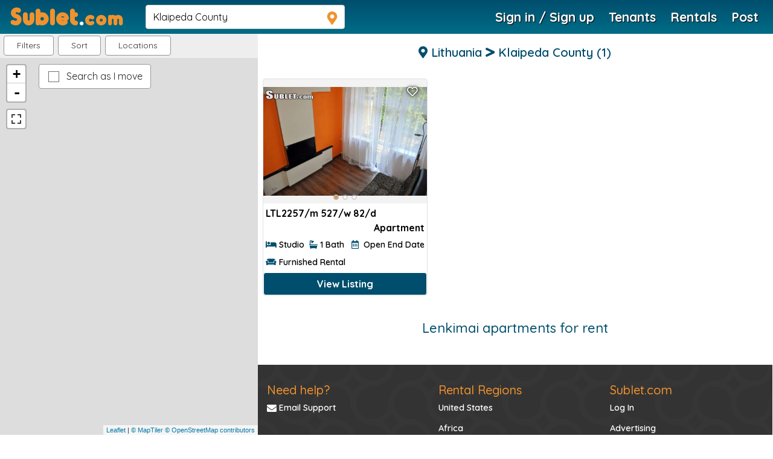

--- FILE ---
content_type: text/html; charset=utf-8
request_url: https://www.sublet.com/apartments-for-rent/klaipeda-county/skuodas/lenkimai
body_size: 65961
content:


<!DOCTYPE html>
<html lang="en">
<head>
            <!-- Google Tag Manager -->
        <script>
            (function (w, d, s, l, i) {
                w[l] = w[l] || []; w[l].push({
                    'gtm.start':
                        new Date().getTime(), event: 'gtm.js'
                }); var f = d.getElementsByTagName(s)[0],
                    j = d.createElement(s), dl = l != 'dataLayer' ? '&l=' + l : ''; j.async = true; j.src =
                        'https://www.googletagmanager.com/gtm.js?id=' + i + dl; f.parentNode.insertBefore(j, f);
            })(window, document, 'script', 'dataLayer', 'GTM-WNRSSR8');
        </script>
        <!-- End Google Tag Manager -->

    <meta charset="utf-8">
            <link rel="canonical" href="http://www.sublet.com/apartments-for-rent/klaipeda-county/skuodas/lenkimai">


    <title>Lenkimai apartments for rent: Furnished short term rentals Lenkimai, Skuodas</title>


    <meta name="description" content="Furnished Lenkimai apartments for rent, sublets, temporary and corporate housing rentals. Find Lenkimai, Skuodas short term and monthly rentals apartments, houses and rooms." />
    <meta property="fb:app_id" content="135362922869" />
    <meta property="og:site_name" content="Sublet" />
    <meta property="og:locale" content="en_US" />
    <meta property="og:url" content="http://www.sublet.com/apartments-for-rent/klaipeda-county/skuodas/lenkimai" />
    <meta property="og:title" content="Lenkimai apartments for rent: Furnished short term rentals Lenkimai, Skuodas" />
    <meta property="og:description" content="Furnished Lenkimai apartments for rent, sublets, temporary and corporate housing rentals. Find Lenkimai, Skuodas short term and monthly rentals apartments, houses and rooms." />
    <meta property="og:type" content="website" />
    <meta property="og:image" content="/dist/img/smvchomeimage11.webp" />
    <meta name="twitter:card" content="summary" />
    <meta name="twitter:title" content="Lenkimai apartments for rent: Furnished short term rentals Lenkimai, Skuodas" />
    <meta name="twitter:site" content="@Subletcom" />
    <meta name="twitter:app:name:iphone" content="Subletcom" />
    <meta name="twitter:app:name:ipad" content="Subletcom" />
    <meta name="twitter:app:name:googleplay" content="Subletcom" />
    <meta name="twitter:app:id:iphone" content="1455624441" />
    <meta name="twitter:app:id:ipad" content="1455624441" />
    <meta name="twitter:app:id:googleplay" content="com.subletapp.sublet" />
    <meta name="twitter:url" content="http://www.sublet.com/apartments-for-rent/klaipeda-county/skuodas/lenkimai" />
    <meta name="twitter:description" content="Furnished Lenkimai apartments for rent, sublets, temporary and corporate housing rentals. Find Lenkimai, Skuodas short term and monthly rentals apartments, houses and rooms." />
    <meta name="twitter:image" content="/dist/img/smvchomeimage12.webp" />
    <!-- Bootstrap CSS -->
    <meta name="viewport" content="width=device-width,minimum-scale=1.0,maximum-scale=1.0" />
<meta name="p:domain_verify" content="103ff87bfb82d676ee301a433e8ecf44" />
<meta name="google-site-verification" content="o9x4o2tWfjOMRbMypVRF12uUuVTb2Vtr6kryuv8cRJY" />
<meta name="theme-color" content="#004e6d" />   
<meta name="locale" content="en" />
<meta name="google" content="notranslate" />
<meta name="mobile-web-app-capable" content="yes">
<meta name="apple-mobile-web-app-capable" content="yes" />
<meta name="application-name" content="Sublet" />
<meta name="apple-mobile-web-app-title" content="Sublet" />
<meta name="msapplication-navbutton-color" content="#004e6d" />
<meta name="apple-mobile-web-app-status-bar-style" content="black-translucent" />
<meta name="msapplication-starturl" content="/?utm_source=homescreen" />
<link rel="manifest" href="/manifest.json" />
<link rel="apple-touch-icon" sizes="180x180" href="/apple-touch-icon.png">
<link rel="shortcut icon" href="/favicon.ico" type="image/x-icon">

<link href="/bundles/bootstrapcss_4.2.1?v=9nefC7wJHO2lME8HFUdxLAtZSgmCQsHR68JRFoneZBk1" rel="stylesheet"/>






<link rel="preconnect dns-prefetch" href="https://api.mapbox.com" />
<link rel="preconnect dns-prefetch" href="https://api.maptiler.com" />
<link rel="preconnect dns-prefetch" href="https://api.tiles.mapbox.com" />
<link rel="preconnect dns-prefetch" href="https://d.agkn.com" />
<link rel="preconnect dns-prefetch" href="https://pixel.everesttech.net" />
<link rel="preconnect dns-prefetch" href="https://cms.quantserve.com" />
<link rel="preconnect dns-prefetch" href="https://googleads4.g.doubleclick.net" />
<link rel="preconnect dns-prefetch" href="https://adservice.google.co.in" />
<link rel="preconnect dns-prefetch" href="https://tpc.googlesyndication.com" />
<link rel="preconnect dns-prefetch" href="https://www.google.com" />
<link rel="preconnect dns-prefetch" href="https://fonts.googleapis.com" />
<link rel="preconnect dns-prefetch" href="https://cm.g.doubleclick.net" />
<link rel="preconnect dns-prefetch" href="https://s0.2mdn.net" />
<link rel="preconnect dns-prefetch" href="https://adservice.google.com" />
<link rel="preconnect dns-prefetch" href="https://www.gstatic.com" />
<link rel="preconnect dns-prefetch" href="https://cr-p3.ladsp.jp" />
<link rel="preconnect dns-prefetch" href="https://cr-pall.ladsp.com" />
<link rel="preconnect dns-prefetch" href="https://image6.pubmatic.com" />
<link rel="preconnect dns-prefetch" href="https://us-u.openx.net" />
<link rel="preconnect dns-prefetch" href="https://www.sublet.com" />
<link rel="preconnect dns-prefetch" href="https://servedby.flashtalking.com" />
<link rel="preconnect dns-prefetch" href="https://cdn.flashtalking.com" />
<link rel="preconnect dns-prefetch" href="https://googleads.g.doubleclick.net" />
<link rel="preconnect dns-prefetch" href="https://pagead2.googlesyndication.com" />
<link rel="preconnect dns-prefetch" href="https://www.facebook.com" />
<link rel="preconnect dns-prefetch" href="https://secure-gl.imrworldwide.com" />
<link rel="preconnect dns-prefetch" href="https://www.corporatehousingbyowner.com" />
<link rel="preconnect dns-prefetch" href="https://nominatim.openstreetmap.org" />
<link rel="preconnect dns-prefetch" href="https://www.googletagmanager.com" />
<link rel="preconnect dns-prefetch" href="https://www.google-analytics.com" />
<link rel="preconnect dns-prefetch" href="https://maps.gstatic.com" />
<link rel="preconnect dns-prefetch" href="https://cdn.klokantech.com" />
<link rel="preconnect dns-prefetch" href="https://www.googletagservices.com" />
<link rel="preconnect dns-prefetch" href="https://partner.googleadservices.com" />
<link rel="preconnect dns-prefetch" href="https://static.doubleclick.net" />
<link rel="preconnect dns-prefetch" href="https://www.roommatespotal.com" />
<link rel="preconnect dns-prefetch" href="https://fonts.gstatic.com" />
<link rel="preconnect dns-prefetch" href="https://csi.gstatic.com" />
<link rel="preconnect dns-prefetch" href="https://p4-bu6ne57tjcg6u-o6vrgqzkvysziqmp-if-v6exp3-v4.metric.gstatic.com" />
<link rel="preconnect dns-prefetch" href="https://p4-bgnf5l2fcm3rk-tzx3g2psrpawzmkn-if-v6exp3-v4.metric.gstatic.com" />
<link rel="preconnect dns-prefetch" href="https://ib.adnxs.com" />
<link rel="preconnect dns-prefetch" href="https://ads.yahoo.com" />
<link rel="preconnect dns-prefetch" href="https://encrypted-tbn1.gstatic.com" />
<link rel="preconnect dns-prefetch" href="https://encrypted-tbn3.gstatic.com" />
<link rel="preconnect dns-prefetch" href="https://sync.teads.tv" />
<link rel="preconnect dns-prefetch" href="https://ad.atdmt.com" />
<link rel="preconnect dns-prefetch" href="https://mts0.google.com" />
<link rel="preconnect dns-prefetch" href="https://ad.hockeycurve.com" />
<link rel="preconnect dns-prefetch" href="https://lh3.googleusercontent.com" />
<link rel="preconnect dns-prefetch" href="https://r4---sn-5jucgv5qc5oq-itq6.googlevideo.com" />
<link rel="preconnect dns-prefetch" href="https://www.iroommates.com" />







<style>
    @font-face {
        font-style: normal;
        font-display: swap;
        src: url("/fonts/webfonts/fa-regular-400.woff");
    }  
       @font-face {
        font-style: normal;
        font-display: swap;
        src: url("/fonts/webfonts/fa-solid-900.woff");
    }  
        @font-face {
        font-style: normal;
        font-display: swap;
        src: url("/fonts/webfonts/fa-brands-400.woff");
    }
     
</style>

<style>
                                                                                                                                                                                                                                                                                                                                                                                                                                                                                                                                                                                                                                                                                                                                                                                                                                                                                                                                                                                                                                                                                                                                                                                                                                                                                                                                                                                                                                                                                                                                                                                                                                                                                                                                                                                                                                                                                                                                                                                                                                                                                                                                                                                                                                                                                                                                                                                                                                                                                                                                                                                                                                                                                                                                                                                                                                                                                                                                                                                                                                                                                                                                                                                                                                                                                                                                                                                                                                                                                                                                                                                                                                                                                                                                                                                                                                                                                                                                                                                                                                                                                                                                                                                                                                                                                                                                                                                                                                                                                                                                                                                                                                                                                                                                                                                                                                                                                                                                                                                                                                                                                                                                                                                                                                                                                                                                                                                                                                                                                                                                                                                                                                                                                                                                                                                                                                                                                                                                                                                                                                                                                                                                                                                                                                                                                                                                                                                                                                                                                                                                                                                                                                                                                                                                                                                                                                                                                                                                                                                                                                                                                                                                                                                                                                                                                                                                                                                                                                                                                                                                                                                                                                                                                                                                                                                                                                                                                                                                                                                                                                                                                                                                                                                                                                                                                                                                                                                                                                                                                                                                                                                                                                                                                                                                                                                                                                                                                                                                                                                                                                                                                                                                                                                                                                                                                                                                                                                                                                                                                                                                                                                                                                                                                                                                                                                                                                                                                                                                                                                                                                                                                                                                                                                                                                                                                                                                                                                                                                                                                                                                                                                                                                                                                                                                                                                                                                                                                                                                                                                                                                                                                                                                                                                                                                                                                                                                                                                                                                                                                                                                                                                                                                                                                                                                                                                                                                                                                                                                                                                                                                                                                                                                                                                                                                                                                                                                                                                                                                                                                                                                                                                                                                                                                                                                                                                                                                                                                                                                                                                                                                                                                                                                                                                                                                                                                                                                                                                                                                                                                                                                                                                                                                                                                                                                                                                                                                                                                                                                                                                                                                                                                                                                                                                                                                                                                                                                                                                                                                                                                                                                                                                                                                                                                                                                                                                                                                                                                                                                                                                                                                                                                                                                                                                                                                                                                                                                                                                                                                                                                                                                                                                                                                                                                                                                                                                                                                                                                                                                                                                                                                                                                                                                                                                                                                                                                                                                                                                                                                                                                                                                                                                                                                                                                                                                                                                                                                                                                                                                                                                                                                                                                                                                                                                                                                                                                                                                                                                                                                                                                                                                                                                                                                                                                                                                                                                                                                                                                                                                                                                                                                                                                                                                                                                                                                                                                                                                                                                                                                                                                                                                                                                                                                                                                                                                                                                                                                                                                                                                                                                                                                                                                                                                                                                                                                                                                                                                                                                                                                                                                                                                                                                                                                                                                                                                                                                                                                                                                                                                                                                                                                                                                                                                                                                                                                                                                                                                                                                                                                                                                                                                                                                                                                                                                                                                                                                                                                                                                                                                                                                                                                                                                                                                                                                                                                                                                                                                                                                                                                                                                                                                                                                                                                                                                                                                                                                                                                                                                                                                                                                                                                                                                                                                                                                                                                                                                                                                                                                                                                                                                                                                                                                                                                                                                                                                                                                                                                                                                                                                                                                                                                                                                                                                                                                                                                                                                                                                                                                                                                                                                                                                                                                                                                                                                                                                                                                                                                                                                                                                                                                                                                                                                                                                                                                                                                                                                                                                                                                                                                                                                                                                                                                                                                                                                                                                                                                                                                                                                                                                                                                                                                                                                                                                                                                                                                                                                                                                                                                                                                                                                                                                                                                                                                                                                                                                                                                                                                                                                                                                                                                                                                                                                                                                                                                                                                                                                                                                                                                                                                                                                                                                                                                                                                                                                                                                                                                                                                                                                                                                                                                                                                                                                                                                                                                                                                                                                                                                                                                                                                                                                                                                                                                                                                                                                                                                                                                                                                                                                                                                                                                                                                                                                                                                                                                                                                                                                                                                                                                                                                                                                                                                                                                                                                                                                                                                                                                                                                                                                                                                                                                                                                                                                                                                                                                                                                                                                                                                                                                                                                                                                                                                                                                                                                                                                                                                                                                                                                                                                                                                                                                                                                                                                                                                                                                                                                                                                                                                                                                                                                                                                                                                                                                                                                                                                                                                                                                                                                                                                                                                                                                                                                                                                                                                                                                                                                                                                                                                                                                                                                                                                                                                                                                                                                                                                                                                                                                                                                                                                                                                                                                                                                                                                                                                                                                                                                                                                                                                                                                                                                                                                                                                                                                                                                                                                                                                                                                                                                                                                                                                                                                                                                                                                                                                                                                                                                                                                                                                                                                                                                                                                                                                                                                                                                                                                                                                                                                                                                                                                                                                                                                                                                                                                                                                                                                                                                                                                                                                                                                                                                                                                                                                                                                                                                                                                                                                                                                                                                                                                                                                                                                                                                                                                                                                                                                                                                                                                                                                                                                                                                                                                                                                                                                                                                                                                                                                                                                                                                                                                                                                                                                                                                                                                                                                                                                                                                                                                                                                                                                                                                                                                                                                                                                                                                                                                                                                                                                                                                                                                                                                                                                                                                                                                                                                                                                                                                                                                                                                                                                                                                                                                                                                                                                                                                                                                                                                                                                                                                                                                                                                                                                                                                                                                                                                                                                                                                                                                                                                                                                                                                                                                                                                                                                                                                                                                                                                                                                                                                                                                                                                                                                                                                                                                                                                                                                                                                                                                                                                                                                                                                                                                                                                                                                                                                                                                                                                                                                                                                                                                                                                                                                                                                                                                                                                                                                                                                                                                                                                                                                                                                                                                                                                                                                                                                                                                                                                                                                                                                                                                                                                                                                                                                                                                                                                                                                                                                                                                                                                                                                                                                                                                                                                                                                                                                                                                                                                                                                                                                                                                                                                                                                                                                                                                                                                                                                                                                                                                                                                                                                                                                                                                                                                                                                                                                                                                                                                                                                                                                                                                                                                                                                                                                                                                                                                                                                                                                                                                                                                                                                                                                                                                                                                                                                                                                                                                                                                                                                                                                                                                                                                                                                                                                                                                                                                                                                                                                                                                                                                                                                                                                                                                                                                                                                                                                                                                                                                                                                                                                                                                                                                                                                                                                                                                                                                                                                                                                                                                                                                                                                                                                                                                                                                                                                                                                                                                                                                                                                                                                                                                                                                                                                                                                                                                                                                                                                                                                                                                                                                                                                                                                                                                                                                                                                                                                                                                                                                                                                                                                                                                                                                                                                                                                                                                                                                                                                                                                                                                                                                                                                                                                                                                                                                                                                                                                                                                                                                                                                                                                                                                                                                                                                                                                                                                                                                                                                                                                                                                                                                                                                                                                                                                                                                                                                                                                                                                                                                                                                                                                                                                                                                                                                                                                                                                                                                                                                                                                                                                                                                                                                                                                                                                                                                                                                                                                                                                                                                                                                                                                                                                                                                                                                                                                                                                                                                                                                                                                                                                                                                                                                                                                                                                                                                                                                                                                                                                                                                                                                                                                                                                                                                                                                                                                                                                                                                                                                                                                                                                                                                                                                                                                                                                                                                                                                                                                                                                                                                                                                                                                                                                                                                                                                                                                                                                                                                                                                                                                                                                                                                                                                                                                                                                                                                                                                                                                                                                                                                                                                                                                                                                                                                                                                                                                                                                                                                                                                                                                                                                                                                                                                                                                                                                                                                                                                                                                                                                                                                                                                                                                                                                                                                                                                                                                                                                                                                                                                                                                                                                                                                                                                                                                                                                                                                                                                                                                                                                                                                                                                                                                                                                                                                                                                                                                                                                                                                                                                                                                                                                                                                                                                                                                                                                                                                                                                                                                                                                                                                                                                                                                                                                                                                                                                                                                                                                                                                                                                                                                                                                                                                                                                                                                                                                                                                                                                                                                                                                                                                                                                                                                                                                                                                                                                                                                                                                                                                                                                                                                                                                                                                                                                                                                                                                                                                                                                                                                                                                                                                                                                                                                                                                                                                                                                                                                                                                                                                                                                                                                                                                                                                                                                                                                                                                                                                                                                                                                                                                                                                                                                                                                                                                                                                                                                                                                                                                                                                                                                                                                                                                                                                                                                                                                                                                                                                                                                                                                                                                                                                                                                                                                                                                                                                                                                                                                                                                                                                                                                                                                                                                                                                                                                                                                                                                                                                                                                                                                                                                                                                                                                                                                                                                                                                                                                                                                                                                                                                                                                                                                                                                                                                                                                                                                                                                                                                                                                                                                                                                                                                                                                                                                                                                                                                                                                                                                                                                                                                                                                                                                                                                                                                                                                                                                                                                                                                                                                                                                                                                                                                                                                                                                                                                                                                                                                                                                                                                                                                                                                                                                                                                                                                                                                                                                                                                                                                                                                                                                                                                                                                                                                                                                                                                                                                                                                                                                                                                                                                                                                                                                                                                                                                                                                                                                                                                                                                                                                                                                                                                                                                                                                                                                                                                                                                                                                                                                                                                                                                                                                                                                                                                                                                                                                                                                                                                                                                                                                                                                                                                                                                                                                                                                                                                                                                                                                                                                                                                                                                                                                                                                                                                                                                                                                                                                                                                                                                                                                                                                                                                                                                                                                                                                                                                                                                                                                                                                                                                                                                                                                                                                                                                                                                                                                                                                                                                                                                                                                                                                                                                                                                                                                                                                                                                                                                                                                                                                                                                                                                                                                                                                                                                                                                                                                                                                                                                                                                                                                                                                                                                                                                                                                                                                                                                                                                                                                                                                                                                                                                                                                                                                                                                                                                                                                                                                                                                                                                                                                                                                                                                                                                                                                                                                                                                                                                                                                                                                                                                                                                                                                                                                                                                                                                                                                                                                                                                                                                                                                                                                                                                                                                                                                                                                                                                                                                                                                                                                                                                                                                                                                                                                                                                                                                                                                                                                                                                                                                                                                                                                                                                                                                                                                                                                                                                                                                                                                                                                                                                                                                                                                                                                                                                                                                                                                                                                                                                                                                                                                                                                                                                                                                                                                                                                                                                                                                                                                                                                                                                                                                                                                                                                                                                                                                                                                                                                                                                                                                                                                                                                                                                                                                                                                                                                                                                                                                                                                                                                                                                                                                                                                                                                                                                                                                                                                                                                                                                                                                                                                                                                                                                                                                                                                                                                                                                                                                                                                                                                                                                                                                                                                                                                                                                                                                                                                                                                                                                                                                                                                                                                                                                                                                                                                                                                                                                                                                                                                                                                                                                                                                                                                                                                                                                                                                                                                                                                                                                                                                                                                                                                                                                                                                                                                                                                                                                                                                                                                                                                                                                                                                                                                                                                                                                                                                                                                                                                                                                                                                                                                                                                                                                                                                                                                                                                                                                                                                                                                                                                                                                                                                                                                                                                                                                                                                                                                                                                                                                                                                                                                                                                                                                                                                                                                                                                                                                                                                                                                                                                                                                                                                                                                                                                                                                                                                                                                                                                                                                                                                                                                                                                                                                                                                                                                                                                                                                                                                                                                                                                                                                                                                                                                                                                                                                                                                                                                                                                                                                                                                                                                                                                                                                                                                                                                                                                                                                                                                                                                                                                                                                                                                                                                                                                                                                                                                                                                                                                                                                                                                                                                                                                                                                                                                                                                                                                                                                                                                                                                                                                                                                                                                                                                                                                                                                                                                                                                                                                                                                                                                                                                                                                                                                                                                                                                                                                                                                                                                                                                                                                                                                                                                                                                                                                                                                                                                                                                                                                                                                                                                                                                                                                                                                                                                                                                                                                                                                                                                                                                                                                                                                                                                                                                                                                                                                                                                                                                                                                                                                                                                                                                                                                                                                                                                                                                                                                                                                                                                                                                                                                                                                                                                                                                                                                                                                                                                                                                                                                                                                                                                                                                                                                                                                                                                                                                                                                                                                                                                                                                                                                                                                                                                                                                                                                                                                                                                                                                                                                                                                                                                                                                                                                                                                                                                                                                                                                                                                                                                                                                                                                                                                                                                                                                                                                                                                                                                                                                                                                                                                                                                                                                                                                                                                                                                                                                                                                                                                                                                                                                                                                                                                                                                                                                                                                                                                                                                                                                                                                                                                                                                                                                                                                                                                                                                                                                                                                                                                                                                                                                                                                                                                                                                                                                                                                                                                                                                                                                                                                                                                                                                                                                                                                                                                                                                                                                                                                                                                                                                                                                                                                                                                                                                                                                                                                                                                                                                                                                                                                                                                                                                                                                                                                                                                                                                                                                                                                                                                                                                                                                                                                                                                                                                                                                                                                                                                                                                                                                                                                                                                                                                                                                                                                                                                                                                                                                                                                                                                                                                                                                                                                                                                                                                                                                                                                                                                                                                                                                                                                                                                                                                                                                                                                                                                                                                                                                                                                                                                                                                                                                                                                                                                                                                                                                                                                                                                                                                                                                                                                                                                                                                                                                                                                                                                                                                                                                                                                                                                                                                                                                                                                                                                                                                                                                                                                                                                                                                                                                                                                                                                                                                                                                                                                                                                                                                                                                                                                                                                                                                                                                                                                                                                                                                                                                                                                                                                                                                                                                                                                                                                                                                                                                                                                                                                                                                                                                                                                                                                                                                                                                                                                                                                                                                                                                                                                                                                                                                                                                                                                                                                                                                                                                                                                                                                                                                                                                                                                                                                                                                                                                                                                                                                                                                                                                                                                                                                                                                                                                                                                                                                                                                                                                                                                                                                                                                                                                                                                                                                                                                                                                                                                                                                                                                                                                                                                                                                                                                                                                                                                                                                                                                                                                                                                                                                                                                                                                                                                                                                                                                                                                                                                                                                                                                                                                                                                                                                                                                                                                                                                                                                                                                                                                                                                                                                                                                                                                                                                                                                                                                                                                                                                                                                                                                                                                                                                                                                                                                                                                                                                                                                                                                                                                                                                                                                                                                                                                                                                                                                                                                                                                                                                                                                                                                                                                                                                                                                                                                                                                                                                                                                                                                                                                                                                                                                                                                                                                                                                                                                                                                                                                                                                                                                                                                                                                                                                                                                                                                                                                                                                                                                                                                                                                                                                                                                                                                                                                                                                                                                                                                                                                                                                                                                                                                                                                                                                                                                                                                                                                                                                                                                                                                                                                                                                                                                                                                                                                                                                                                                                                                                                                                                                                                                                                                                                                                                                                                                                                                                                                                                                                                                                                                                                                                                                                                                                                                                                                                                                                                                                                                                                                                                                                                                                                                                                                                                                                                                                                                                                                                                                                                                                                                                                                                                                                                                                                                                                                                                                                                                                                                                                                                                                                                                                                                                                                                                                                                                                                                                                                                                                                                                                                                                                                                                                                                                                                                                                                                                                                                                                                                                                                                                                                                                                                                                                                                                                                                                                                                                                                                                                                                                                                                                                                                                                                                                                                                                                                                                                                                                                                                                                                                                                                                                                                                                                                                                                                                                                                                                                                                                                                                                                                                                                                                                                                                                                                                                                                                                                                                                                                                                                                                                                                                                                                                                                                                                                                                                                                                                                                                                                                                                                                                                                                                                                                                                                                                                                                                                                                                                                                                                                                                                                                                                                                                                                                                                                                                                                                                                                                                                                                                                                                                                                                                                                                                                                                                                                                                                                                                                                                                                                                                                                                                                                                                                                                                                                                                                                                                                                                                                                                                                                                                                                                                                                                                                                                                                                                                                                                                                                                                                                                                                                                                                                                                                                                                                                                                                                                                                                                                                                                                                                                                                                                                                                                                                                                                                                                                                                                                                                                                                                                                                                                                                                                                                                                                                                                                                                                                                                                                                                                                                                                                                                                                                                                                                                                                                                                                                                                                                                                                                                                                                                                                                                                                                                                                                                                                                                                                                                                                                                                                                                                                                                                                                                                                                                                                                                                                                                                                                                                                                                                                                                                                                                                                                                                                                                                                                                                                                                                                                                                                                                                                                                                                                                                                                                                                                                                                                                                                                                                                                                                                                                                                                                                                                                                                                                                                                                                                                                                                                                                                                                                                                                                                                                                                                                                                                                                                                                                                                                                                                                                                                                                                                                                                                                                                                                                                                                                                                                                                                                                                                                                                                                                                                                                                                                                                                                                                                                                                                                                                                                                                                                                                                                                                                                                                                                                                                                                                                                                                                                                                                                                                                                                                                                                                                                                                                                                                                                                                                                                                                                                                                                                                                                                                                                                                                                                                                                                                                                                                                                                                                                                                                                                                                                                                                                                                                                                                                                                                                                                                                                                                                                                                                                                                                                                                                                                                                                                                                                                                                                                                                                                                                                                                                                                                                                                                                                                                                                                                                                                                                                                                                                                                                                                                                                                                                                                                                                                                                                                                                                                                                                                                                                                                                                                                                                                                                                                                                                                                                                                                                                                                                                                                                                                                                                                                                                                                                                                                                                                                                                                                                                                                                                                                                                                                                                                                                                                                                                                                                                                                                                                                                                                                                                                                                                                                                                                                                                                                                                                                                                                                                                                                                                                                                                                                                                                                                                                                                                                                                                                                                                                                                                                                                                                                                                                                                                                                                                                                                                                                                                                                                                                                                                                                                                                                                                                                                                                                                                                                                                                                                                                                                                                                                                                                                                                                                                                                                                                                                                                                                                                                                                                                                                                                                                                                                                                                                                                                                                                                                                                                                                                                                                                                                                                                                                                                                                                                                                                                                                                                                                                                                                                                                                                                                                                                                                                                                                                                                                                                                                                                                                                                                                                                                                                                                                                                                                                                                                                                                                                                                                                                                                                                                                                                                                                                                                                                                                                                                                                                                                                                                                                                                                                                                                                                                                                                                                                                                                                                                                                                                                                                                                                                                                                                                                                                                                                                                                                                                                                                                                                                                                                                                                                                                                                                                                                                                                                                                                                                                                                                                                                                                                                                                                                                                                                                                                                                                                                                                                                                                                                                                                                                                                                                                                                                                                                                                                                                                                                                                                                                                                                                                                                                                                                                                                                                                                                                                                                                                                                                                                                                                                                                                                                                                                                                                                                                                                                                                                                                                                                                                                                                                                                                                                                                                                                                                                                                                                                                                                                                                                                                                                                                                                                                                                                                                                                                                                                                                                                                                                                                                                                                                                                                                                                                                                                                                                                                                                                                                                                                                                                                                                                                                                                                                                                                                                                                                                                                                                                                                                                                                                                                                                                                                                                                                                                                                                                                                                                                                                                                                                                                                                                                                                                                                                                                                                                                                                                                                                                                                                                                                                                                                                                                                                                                                                                                                                                                                                                                                                                                                                                                                                                                                                                                                                                                                                                                                                                                                                                                                                                                                                                                                                                                                                                                                                                                                                                                                                                                                                                                                                                                                                                                                                                                                                                                                                                                                                                                                                                                                                                                                                                                                                                                                                                                                                                                                                                                                                                                                                                                                                                                                                                                                                                                                                                                                                                                                                                                                                                                                                                                                                                                                                                                                                                                                                                                                                                                                                                                                                                                                                                                                                                                                                                                                                                                                                                                                                                                                                                                                                                                                                                                                                                                                                                                                                                                                                                                                                                                                                                                                                                                                                                                                                                                                                                                                                                                                                                                                                                                                                                                                                                                                                                                                                                                                                                                                                                                                                                                                                                                                                                                                                                                                                                                                                                                                                                                                                                                                                                                                                                                                                                                                                                                                                                                                                                                                                                                                                                                                                                                                                                                                                                                                                                                                                                                                                                                                                                                                                                                                                                                                                                                                                                                                                                                                                                                                                                                                                                                                                                                                                                                                                                                                                                                                                                                                                                                                                                                                                                                                                                                                                                                                                                                                                                                                                                                                                                                                                                                                                                                                                                                                                                                                                                                                                                                                                                                                                                                                                                                                                                                                                                                                                                                                                                                                                                                                                                                                                                                                                                                                                                                                                                                                                                                                                                                                                                                                                                                                                                                                                                                                                                                                                                                                                                                                                                                                                                                                                                                                                                                                                                                                                                                                                                                                                                                                                                                                                                                                                                                                                                                                                                                                                                                                                                                                                                                                                                                                                                                                                                                                                                                                                                                                                                                                                                                                                                                                                                                                                                                                                                                                                                                                                                                                                                                                                                                                                                                                                                                                                                                                                                                                                                                                                                                                                                                                                                                                                                                                                                                                                                                                                                                                                                                                                                                                                                                                                                                                                                                                                                                                                                                                                                                                                                                                                                                                                                                                                                                                                                                                                                                                                                                                                                                                                                                                                                                                                                                                                                                                                                                                                                                                                                                                                                                                                                                                                                                                                                                                                                                                                                                                                                                                                                                                                                                                                                                                                                                                                                                                                                                                                                                                                                                                                                                                                                                                                                                                                                                                                                                                                                                                                                                                                                                                                                                                                                                                                                                                                                                                                                                                                                                                                                                                                                                                                                                                                                                                                                                                                                                                                                                                                                                                                                                                                                                                                                                                                                                                                                                                                                                                                                                                                                                                                                                                                                                                                                                                                                                                                                                                                                                                                                                                                                                                                                                                                                                                                                                                                                                                                                                                                                                                                                                                                                                                                                                                                                                                                                                                                                                                                                                                                                                                                                                                                                                                                                                                                                                                                                                                                                                                                                                                                                                                                                                                                                                                                                                                                                                                                                                                                                                                                                                                                                                                                                                                                                                                                                                                                                                                                                                                                                                                                                                                                                                                                                                                                                                                                                                                                                                                                                                                                                                                                                                                                                                                                                                                                                                                                                                                                                                                                                                                                                                                                                                                                                                                                                                                                                                                                                                                                                                                                                                                                                                                                                                                                                                                                                                                                                                                                                                                                                                                                                                                                                                                                                                                                                                                                                                                                                                                                                                                                                                                                                                                                                                                                                                                                                                                                                                                                                                                                                                                                                                                                                                                                                                                                                                                                                                                                                                                                                                                                                                                                                                                                                                                                                                                                                                                                                                                                                                                                                                                                                                                                                                                                                                                                                                                                                                                                                                                                                                                                                                                                                                                                                                                                                                                                                                                                                                                                                                                                                                                                                                                                                                                                                                                                                                                                                                                                                                                                                                         /*Bootstrap overwrite*/
        html, body {
            font-family: 'Helvetica', 'Verdana', sans-serif;
        }

        @media not all and (min-resolution:.001dpcm) {
            @media {
                select.form-control {
                    /*background-color: revert !important;
                    background-clip: revert !important;
                    border: revert !important;
                    border-radius: revert !important;*/
                    font-size: 14px;
                     padding: 4px 8px;
                     display: block;
                     color: #999;
                     width: 100%;
                     height: 37px !important;
                     background-color: transparent;
                     border: none;
                     border-bottom: 1px solid #D5D5D5 !important;
                     border-right: none !important;
                     border-left: none !important;
                     border-top: none !important;
                }

                    select.form-control:hover {
                        
                    }

                .styled-select-filters select {
                    /*background: revert !important;
                    -webkit-appearance: revert !important;
                    width:100% !important;
                    Border: revert !important;
                    Margin: 0 !important;
                    border-radius: revert !important;*/
                    font-size: 14px;
                     padding: 4px 0;
                     display: block;
                     color: #999;
                     width: 100%;
                     height: 38px !important;
                     background-color: transparent;
                     border: none;
                     border-bottom: 1px solid #D5D5D5 !important;
                     border-right: none !important;
                     border-left: none !important;
                     border-top: none !important;
                }
            }
        }

        .text-shadow {
            text-shadow: 2px 4px 3px rgba(0,0,0,.9);
        }
        .modal-header {
            padding: 0.5rem 1rem !important;
            background: #004e6d !important;
            color: #fff;
        }
        .modal-header-secondary {
            background: none !important;
            border: none;
        }

            .modal-header-secondary .close {
                color: #000 !important;
                font-size: 2rem !important;
            }

        .modal-title {
            font-size: 1.2rem;
        }

        .close {
            color: #fff;
        }

            .close:hover {
                color: #fff;
            }

            .close:focus {
                outline: none;
            }
        .btn-primary {
            background-color: #004e6d !important;
            border-color: #fff !important;
            color: #fff;
        }

            .btn-primary:hover, .btn:hover {
                background-color: #565a5c !important;
                color: #fff !important;
                cursor: pointer;
                }

    .btn-info:hover,.btn-danger:hover {
        border: 1px solid #565a5c !important;
    }
            
        .bg-primary {
            background-color: #004e6d !important;
        }

        a {
            color: #004e6d;
        }

            a:hover {
                color: #004e6d;
            }

        .text-pink {
            color: #f0922e;
        }

        a.text-pink:hover {
            color: #333333;
            text-decoration: underline;
        }

        .text-primary, .border-primary {
            color: #004e6d !important;
        }

        .text-secondary, .border-secondary {
            color: #8c8c8c !important;
        }

        @media (max-width:991px){
             .container {
                max-width: 100% !important;
            }
             h1 {
                font-size: 1.75rem;
            }

            h4 {
                font-size: 1.25rem;
            }

            h2 {
                font-size: 1.50rem;
            }

            h3 {
                font-size: 1.25rem;
            }
        }
        @media (max-width:767.89px) {
            h1, h2, h3, h4 {
                font-size: 1.25rem;
            }
        }

         .navbar-toggler:focus {
            outline: none;
        }

          .btn-secondary {
            background: #f0922e;
            border-color: #f0922e;
        }

            .btn-secondary:hover {
                background-color: #f0922e !important;
                border-color: #f0922e;
            }

        form label {
            color: #004e6d;
            font-weight: 600;
        }

        .form-control:focus {
            border-color: #f0922e !important;
            outline: 0;
            -webkit-box-shadow: inset 0 1px 1px rgba(0, 0, 0, .075), 0 0 8px #f0922e;
            box-shadow: inset 0 1px 1px rgba(0, 0, 0, .075), 0 0 8px #f0922e;
        }

        .list-unstyled li a {
            padding-top: 0.4rem;
            padding-bottom: 0.4rem;
            display: block;
        }
        .bg-secondary {
            background-color: #eee !important;
        }

        .text-shadow {
            text-shadow: 2px 4px 3px rgba(0,0,0,.9);

        }
         /*End bootstrap overwrite*/
</style>

    <style>
    .sublet-logo-css {
        font-size: 40px;
        color: #f0922e;
        letter-spacing: 2px;
        font-family: Oduda;
        margin-top: -5px;
    }

        .sublet-logo-css:hover {
            font-size: 40px;
            color: #f0922e;
            letter-spacing: 2px;
            font-family: Oduda;
            margin-top: -5px;
        }

    .sublet-font-size--40 {
        font-size: 32px;
    }

    .sublet-font-border {
        color: #fff;
    }

    .img--width--margle-margto {
        width: 180px;
        margin-left: 14px;
        margin-top: 20px;
    }

    .m---top-8 {
        top: -8px;
    }

    .margin---top---8 {
        margin-top: 8px;
    }

    .m___top___3 {
        /*margin-top:-3px;*/
    }

    .m___top___5 {
        margin-top: -5px;
    }

    .m--top--15 {
        /*margin-top: 15px;*/
    }

    .navbar-nav .nav-item {
        font-weight: bold;
        font-size: 21px !important;
        text-shadow: 1px 1px 1px rgba(0,0,0,1);
    }

    @font-face {
        font-family: "Oduda";
        font-style: normal;
		font-display: swap;
        src: url("/assets/fonts/oduda/b9b4e2e298a645a5868a6fa0c08bede3.eot");
        src: url("/assets/fonts/oduda/b9b4e2e298a645a5868a6fa0c08bede3.eot?#iefix") format("embedded-opentype"), url("/assets/fonts/oduda/b9b4e2e298a645a5868a6fa0c08bede3.woff2") format("woff2"), url("/assets/fonts/oduda/b9b4e2e298a645a5868a6fa0c08bede3.woff") format("woff"), url("/assets/fonts/oduda/b9b4e2e298a645a5868a6fa0c08bede3.ttf") format("truetype"), url("/assets/fonts/oduda/b9b4e2e298a645a5868a6fa0c08bede3.svg#Oduda") format("svg");
    }

    .home-plus {
        background: url(/img/homeplus.png) no-repeat;
        width: 20px !important;
        height: 20px;
        background-size: cover;
        display: inline-block;
    }

    @media (max-width:786px) {
        .sublet-logo-css {
            font-size: 37px;
            color: #f0922e;
            letter-spacing: 2px;
            font-family: Oduda;
            margin-top: -15px;
        }

            .sublet-logo-css:hover {
                font-size: 37px;
                color: #f0922e;
                letter-spacing: 2px;
                font-family: Oduda;
                margin-top: -15px;
            }

        .sublet-font-size--40 {
            font-size: 33px;
        }
    }

    @media (max-width:767.89px) {
        .sublet-logo-css {
            font-size: 37px;
            color: #f0922e;
            letter-spacing: 2px;
            font-family: Oduda;
            margin-top: -10px;
        }

            .sublet-logo-css:hover {
                font-size: 37px;
                color: #f0922e;
                letter-spacing: 2px;
                margin-top: 0px;
                font-family: Oduda;
            }

        .sublet-font-size--40 {
            font-size: 28px;
        }
    }

    @media only screen and (min-width: 375px) and (max-width: 812px) and (-webkit-min-device-pixel-ratio: 3) {
        .sublet-logo-css {
            font-size: 37px;
            color: #f0922e;
            letter-spacing: 2px;
            font-family: Oduda;
            margin-top: -10px !important;
        }
    }

    @media only screen and (max-width:480px) {
        .sublet-logo-css {
            font-size: 35px;
            color: #f0922e;
            letter-spacing: 2px;
            font-family: Oduda;
            margin-top: 0px !important;
        }
    }

    @media only screen and (max-width:320px) {
        .sublet-logo-css {
            font-size: 35px;
            color: #f0922e;
            letter-spacing: 2px;
            font-family: Oduda;
            margin-top: 0px;
        }

            .sublet-logo-css:hover {
                font-size: 35px;
                color: #f0922e;
                letter-spacing: 2px;
                font-family: Oduda;
                margin-top: 0px;
            }

        .sublet-font-size--40 {
            font-size: 25px;
        }
    }

    ul#top_tools {
        top: 18px !important;
    }
/*Nav bar Logo Css End Here*/

    /*Start Navbar*/
    .logo-wrapper {
        width: 35px;
        height: 35px;
    }

    .logo-wrapper-ie {
        width: 195px;
        height: 35px;
    }

    .txtArea, .txtArea2, .txtArea3 {
        resize: none;
        min-height: 80px;
    }
    @media screen and (min-width:992px) {
        .navbar-brand img {
            content: url("/img/subletlogo.svg");
            width: 180px;
            height: 50px;
        }
    }

    .navbar-search-icon {
        font-size: 1.5rem;
        color: #f0922e;
        margin-top: -1rem;
        /*margin-right:0.25rem;*/
    }
    .navbar-top-nav .nav-item {
        font-weight: bold;
        font-size: 21px;
        text-shadow: 1px 1px 1px rgba(0,0,0,1);
    }
        @media only screen and (max-width:1100px)
    {
       .navbar-expand-lg .navbar-nav .nav-link
        {
          padding-right: 0rem;
          padding-left: 0rem !important;
        }
          .navbar-top-nav .nav-item 
          {
                font-weight: bold;
                font-size: 1.1rem !important;
                text-shadow: 1px 1px 1px rgba(0,0,0,1);
          }
    }
    .navbar-lightgrey {
        background: rgba(21,2,2,.2) !important;
    }

    .navbar-top {
        position: fixed;
        top: 0;
        left: 0;
        right: 0;
        z-index: 1030;
        height: 56px;
        background: linear-gradient(to right,#004E6D,#006D87);
        background: -moz-linear-gradient(to right,#004E6D,#006D87);
        background: -webkit-gradient(linear,left top,left bottom,color-stop(0,#004E6D),color-stop(100%,#006D87));
    }

    @media (max-width: 991px) {
        .offcanvas-collapse {
            position: fixed;
            top: 56px; /* Height of navbar */
            bottom: 0;
            left: -100%;
            z-index: 1001;
            width: 17rem;
            padding-right: 1rem;
            overflow-y: auto;
            background-color: #fff;
            transition: left .3s ease-in-out;
        }

            .offcanvas-collapse.open {
                left: 0;
            }

        .signin-modal {
            font-size: 0.9rem;
        }

            .signin-modal .form-control {
                font-size: 0.9rem;
            }
    }

    .top-bar {
        transform: rotate(45deg);
        transform-origin: 10% 10%;
    }

    .middle-bar {
        opacity: 0;
    }

    .bottom-bar {
        transform: rotate(-45deg);
        transform-origin: 10% 90%;
    }

    .navbar-toggler {
        padding: 0;
        position: relative;
        top: -3px;
    }

        .navbar-toggler:after,
        .navbar-toggler:before,
        .navbar-toggler span {
            background-color: #fff;
            border-radius: 2px;
            content: '';
            display: block;
            height: 2px;
            margin: 0.4rem 0;
            width: 1.8rem;
            transition: all .2s ease-in-out;
        }

        .navbar-toggler.open:before {
            transform: translateY(12px) rotate(135deg);
            margin: 0.6rem 0;
        }

        .navbar-toggler.open:after {
            transform: translateY(-12px) rotate(-135deg);
            margin: 0.6rem 0;
        }

        .navbar-toggler.open span {
            transform: scale(0);
        }




    .nav-item-dropdown:hover > .nav-item-dropdown-menu {
        display: block;
    }

    .nav-item-dropdown-menu {
        border-top: 2px solid #004e6d;
        margin: 0;
        box-shadow: 0 6px 12px rgba(0,0,0,.175);
    }

        .nav-item-dropdown-menu a {
            text-shadow: none !important;
        }

        .nav-item-dropdown-menu > .dropdown-item {
            color: #000;
            background-color: transparent;
        }

            .nav-item-dropdown-menu > .dropdown-item:hover {
                background-color: #e7e8e9;
            }

    .navbar-avatar-menu {
        left: -108px !important;
    }

    .navbar-avatar-wrapper {
        width: 34px;
        height: 34px;
        margin: 0;
    }

    .mobile-dropdown-menu {
        display: none;
        color: #004e6d;
        padding-left: 3rem;
        padding-top: 0.4rem;
    }

        .mobile-dropdown-menu > li {
            padding-bottom: 0.5rem;
            font-size: 1rem !important;
        }

    .navbar-chevron-down {
        position: absolute;
        top: 0px;
        right: 0;
        color: #004e6d;
        padding: 0.5rem;
    }

    .mobile-nav ul li {
        font-size: 1.1rem;
        position: relative;
    }

    .mobile-nav ul > li > a > i {
        display: inline-block;
        width: 1.8rem;
    }

    .mobile-nav .nav-link {
         padding: .5rem 1rem .5em 1rem;
    }

    .nav-unread-count {
        position: absolute;
        background: #E1141E;
        color: #FFF;
        text-align: center;
        border-radius: 50%;
        width: 17px;
        line-height: 17px;
        font-size: 0.6rem;
        text-shadow: none;
        top: 0;
        right: 0;
    }

    .mobile-nav-unread-count {
        position: absolute;
        background: #E1141E;
        color: #FFF;
        text-align: center;
        border-radius: 50%;
        width: 17px;
        line-height: 17px;
        font-size: 0.6rem;
        top: 5px;
        left: 28px;
    }

    .unread-circle-big {
        width: 22px;
        line-height: 22px;
        top: -6px;
    }

    .mobile-nav-unread-circle-big {
        width: 22px;
        line-height: 22px;
        top: 1px;
    }

    .roommates-dropdown > ul {
        width: 372px;
        padding: 0 !important;
        left: -105px;
        border: none;
    }

        .roommates-dropdown > ul .form-control {
            width: 100%;
        }

        .roommates-dropdown > ul:before {
            bottom: 100%;
            right: 58%;
            border: solid transparent;
            content: " ";
            position: absolute;
            pointer-events: none;
            border-bottom-color: #004e6d;
            border-width: 7px;
            margin-left: -7px;
        }

    .roommates-dropdown .dropdown-toggle:after {
        display: none;
    }

    .textbox-marker {
        position: absolute;
        right: 10px;
        top: 10px;
        color: #f0922e;
    }

    .search-dropdown .dropdown-toggle:after {
        display: none;
    }

    .pac-container {
        z-index: 99999;
        position: fixed !important;
    }

    .pac-item {
        padding: 6px 4px !important;
        font-size: 15px;
    }

    .pac-item-query {
        font-size: 15px;
    }

    .pac-item-selected {
        background-color: lightgray !important;
    }
    /*End Navbar*/
</style>
    

<link rel="stylesheet" href="https://cdnjs.cloudflare.com/ajax/libs/font-awesome/5.15.1/css/all.min.css" integrity="sha512-+4zCK9k+qNFUR5X+cKL9EIR+ZOhtIloNl9GIKS57V1MyNsYpYcUrUeQc9vNfzsWfV28IaLL3i96P9sdNyeRssA==" crossorigin="anonymous" />
<link rel="preload" as="font" href="https://fonts.gstatic.com/s/quicksand/v19/6xK-dSZaM9iE8KbpRA_LJ3z8mH9BOJvgkP8o58a-wg.woff2" type="font/woff2" crossorigin="anonymous">
<link rel="preload" as="font" href="https://fonts.gstatic.com/s/quicksand/v19/6xK-dSZaM9iE8KbpRA_LJ3z8mH9BOJvgkCEv58a-wg.woff2" type="font/woff2" crossorigin="anonymous">
<link rel="preload" as="font" href="https://fonts.gstatic.com/s/quicksand/v19/6xK-dSZaM9iE8KbpRA_LJ3z8mH9BOJvgkM0o58a-wg.woff2" type="font/woff2" crossorigin="anonymous">
<link rel="preload" as="font" href="https://fonts.gstatic.com/s/quicksand/v19/6xK-dSZaM9iE8KbpRA_LJ3z8mH9BOJvgkBgv58a-wg.woff2" type="font/woff2" crossorigin="anonymous">


<style>
    .close {
        opacity: 1;
    }

    .btn-pink2 {
        background: #f0922e !important;
        color: #fff;
    }

    .text-white-hover:hover {
        color: #fff !important;
    }

    @font-face {
        font-family: 'Quicksand',sans-serif;
        font-style: normal;
        font-display: swap;
        src: url("https://fonts.gstatic.com/s/roboto/v20/KFOlCnqEu92Fr1MmEU9fBBc4.woff2");
    }


    /*IE 11 Browser Supporting Css Start Here*/
    @media screen and (-ms-high-contrast: active), (-ms-high-contrast: none) {
        .mx-3 {
            top: 5px;
        }

        .top2 {
            padding-left: 10px;
        }
    }
    /*Webui popover*/
    .webui-popover-content {
        display: none;
        max-height: 250px;
    }

        .webui-popover-content h4 {
            color: #004e6d;
            font-size: 1.2rem;
            font-weight: bold;
        }

    .webui-popover-rtl {
        direction: rtl;
        text-align: right
    }

    .webui-popover {
        position: absolute;
        top: 0;
        left: 0;
        z-index: 999999;
        display: none;
        min-width: 50px;
        min-height: 32px;
        padding: 1px;
        text-align: left;
        white-space: normal;
        background-color: #fff;
        background-clip: padding-box;
        border: 1px solid #ccc;
        border: 1px solid rgba(0,0,0,.2);
        border-radius: 6px;
        -webkit-box-shadow: 0 5px 10px rgba(0,0,0,.2);
        box-shadow: 0 5px 10px rgba(0,0,0,.2)
    }

        .webui-popover.top, .webui-popover.top-left, .webui-popover.top-right {
            margin-top: -10px
        }

        .webui-popover.right, .webui-popover.right-top, .webui-popover.right-bottom {
            margin-left: 10px
        }

        .webui-popover.bottom, .webui-popover.bottom-left, .webui-popover.bottom-right {
            margin-top: 10px
        }

        .webui-popover.left, .webui-popover.left-top, .webui-popover.left-bottom {
            margin-left: -10px
        }

        .webui-popover.pop {
            -webkit-transform: scale(0.8);
            -o-transform: scale(0.8);
            transform: scale(0.8);
            -webkit-transition: transform .15s cubic-bezier(0.3,0,0,1.5);
            -o-transition: transform .15s cubic-bezier(0.3,0,0,1.5);
            transition: transform .15s cubic-bezier(0.3,0,0,1.5);
            opacity: 0;
            filter: alpha(opacity=0)
        }

        .webui-popover.pop-out {
            -webkit-transition: .15s linear;
            -o-transition: .15s linear;
            transition: .15s linear;
            opacity: 0;
            filter: alpha(opacity=0)
        }

        .webui-popover.fade, .webui-popover.fade-out {
            -webkit-transition: opacity .15s linear;
            -o-transition: opacity .15s linear;
            transition: opacity .15s linear;
            opacity: 0;
            filter: alpha(opacity=0)
        }

        .webui-popover.out {
            opacity: 0;
            filter: alpha(opacity=0)
        }

        .webui-popover.in {
            -webkit-transform: none;
            -o-transform: none;
            transform: none;
            opacity: 1;
            filter: alpha(opacity=100)
        }

        .webui-popover .webui-popover-content {
            padding: 9px 14px;
            overflow: auto;
            display: block
        }

            .webui-popover .webui-popover-content > div:first-child {
                width: 99%
            }

    .webui-popover-inner .close {
        font-family: arial;
        margin: 8px 10px 0 0;
        float: right;
        font-size: 16px;
        font-weight: 700;
        line-height: 16px;
        color: #000;
        text-shadow: 0 1px 0 #fff;
        opacity: .2;
        filter: alpha(opacity=20);
        text-decoration: none
    }

        .webui-popover-inner .close:hover, .webui-popover-inner .close:focus {
            opacity: .5;
            filter: alpha(opacity=50)
        }

        .webui-popover-inner .close:after {
            content: "\00D7";
            width: .8em;
            height: .8em;
            padding: 4px;
            position: relative
        }

    .webui-popover-title {
        padding: 8px 14px;
        margin: 0;
        font-size: 14px;
        font-weight: 700;
        line-height: 18px;
        background-color: #f0922e !important;
        color: #fff;
        border-bottom: 1px solid #f2f2f2;
        border-radius: 5px 5px 0 0
    }

    .webui-popover-content {
        padding: 9px 14px;
        overflow: auto;
        display: none
    }

    .webui-popover-inverse {
        background-color: #333;
        color: #eee
    }

        .webui-popover-inverse .webui-popover-title {
            background: #333;
            border-bottom: 1px solid #3b3b3b;
            color: #eee
        }

    .webui-no-padding .webui-popover-content {
        padding: 0
    }

    .webui-no-padding .list-group-item {
        border-right: none;
        border-left: none
    }

        .webui-no-padding .list-group-item:first-child {
            border-top: 0
        }

        .webui-no-padding .list-group-item:last-child {
            border-bottom: 0
        }

    .webui-popover > .webui-arrow, .webui-popover > .webui-arrow:after {
        position: absolute;
        display: block;
        width: 0;
        height: 0;
        border-color: transparent;
        border-style: solid
    }

    .webui-popover > .webui-arrow {
        border-width: 11px
    }

        .webui-popover > .webui-arrow:after {
            border-width: 10px;
            content: ""
        }

    .webui-popover.top > .webui-arrow, .webui-popover.top-right > .webui-arrow, .webui-popover.top-left > .webui-arrow {
        bottom: -11px;
        left: 50%;
        margin-left: -11px;
        border-top-color: #999;
        border-top-color: rgba(0,0,0,.25);
        border-bottom-width: 0
    }

        .webui-popover.top > .webui-arrow:after, .webui-popover.top-right > .webui-arrow:after, .webui-popover.top-left > .webui-arrow:after {
            content: " ";
            bottom: 1px;
            margin-left: -10px;
            border-top-color: #fff;
            border-bottom-width: 0
        }

    .webui-popover.right > .webui-arrow, .webui-popover.right-top > .webui-arrow, .webui-popover.right-bottom > .webui-arrow {
        top: 50%;
        left: -11px;
        margin-top: -11px;
        border-left-width: 0;
        border-right-color: #999;
        border-right-color: rgba(0,0,0,.25)
    }

        .webui-popover.right > .webui-arrow:after, .webui-popover.right-top > .webui-arrow:after, .webui-popover.right-bottom > .webui-arrow:after {
            content: " ";
            left: 1px;
            bottom: -10px;
            border-left-width: 0;
            border-right-color: #fff
        }

    .webui-popover.bottom > .webui-arrow, .webui-popover.bottom-right > .webui-arrow, .webui-popover.bottom-left > .webui-arrow {
        top: -11px;
        left: 50%;
        margin-left: -11px;
        border-bottom-color: #999;
        border-bottom-color: rgba(0,0,0,.25);
        border-top-width: 0
    }

        .webui-popover.bottom > .webui-arrow:after, .webui-popover.bottom-right > .webui-arrow:after, .webui-popover.bottom-left > .webui-arrow:after {
            content: " ";
            top: 1px;
            margin-left: -10px;
            border-bottom-color: #fff;
            border-top-width: 0
        }

    .webui-popover.left > .webui-arrow, .webui-popover.left-top > .webui-arrow, .webui-popover.left-bottom > .webui-arrow {
        top: 50%;
        right: -11px;
        margin-top: -11px;
        border-right-width: 0;
        border-left-color: #999;
        border-left-color: rgba(0,0,0,.25)
    }

        .webui-popover.left > .webui-arrow:after, .webui-popover.left-top > .webui-arrow:after, .webui-popover.left-bottom > .webui-arrow:after {
            content: " ";
            right: 1px;
            border-right-width: 0;
            border-left-color: #fff;
            bottom: -10px
        }

    .webui-popover-inverse.top > .webui-arrow, .webui-popover-inverse.top-left > .webui-arrow, .webui-popover-inverse.top-right > .webui-arrow, .webui-popover-inverse.top > .webui-arrow:after, .webui-popover-inverse.top-left > .webui-arrow:after, .webui-popover-inverse.top-right > .webui-arrow:after {
        border-top-color: #333
    }

    .webui-popover-inverse.right > .webui-arrow, .webui-popover-inverse.right-top > .webui-arrow, .webui-popover-inverse.right-bottom > .webui-arrow, .webui-popover-inverse.right > .webui-arrow:after, .webui-popover-inverse.right-top > .webui-arrow:after, .webui-popover-inverse.right-bottom > .webui-arrow:after {
        border-right-color: #333
    }

    .webui-popover-inverse.bottom > .webui-arrow, .webui-popover-inverse.bottom-left > .webui-arrow, .webui-popover-inverse.bottom-right > .webui-arrow, .webui-popover-inverse.bottom > .webui-arrow:after, .webui-popover-inverse.bottom-left > .webui-arrow:after, .webui-popover-inverse.bottom-right > .webui-arrow:after {
        border-bottom-color: #333
    }

    .webui-popover-inverse.left > .webui-arrow, .webui-popover-inverse.left-top > .webui-arrow, .webui-popover-inverse.left-bottom > .webui-arrow, .webui-popover-inverse.left > .webui-arrow:after, .webui-popover-inverse.left-top > .webui-arrow:after, .webui-popover-inverse.left-bottom > .webui-arrow:after {
        border-left-color: #333
    }

    .webui-popover i.icon-refresh:before {
        content: ""
    }

    .webui-popover i.icon-refresh {
        display: block;
        width: 30px;
        height: 30px;
        font-size: 20px;
        top: 50%;
        left: 50%;
        position: absolute;
        margin-left: -15px;
        margin-right: -15px;
        background: url(/img/loading.gif) no-repeat
    }

    @-webkit-keyframes rotate {
        100% {
            -webkit-transform: rotate(360deg)
        }
    }

    @keyframes rotate {
        100% {
            transform: rotate(360deg)
        }
    }

    .webui-popover-backdrop {
        background-color: rgba(0,0,0,.65);
        width: 100%;
        height: 100%;
        position: fixed;
        top: 0;
        left: 0;
        z-index: 9998
    }

    .webui-popover .dropdown-menu {
        display: block;
        position: relative;
        top: 0;
        border: none;
        box-shadow: none;
        float: none
    }

    @font-face {
        font-family: "Oduda";
        font-style: normal;
        font-display: swap;
        src: url("/assets/fonts/oduda/b9b4e2e298a645a5868a6fa0c08bede3.eot");
        src: url("/assets/fonts/oduda/b9b4e2e298a645a5868a6fa0c08bede3.eot?#iefix") format("embedded-opentype"), url("/assets/fonts/oduda/b9b4e2e298a645a5868a6fa0c08bede3.woff2") format("woff2"), url("/assets/fonts/oduda/b9b4e2e298a645a5868a6fa0c08bede3.woff") format("woff"), url("/assets/fonts/oduda/b9b4e2e298a645a5868a6fa0c08bede3.ttf") format("truetype"), url("/assets/fonts/oduda/b9b4e2e298a645a5868a6fa0c08bede3.svg#Oduda") format("svg");
    }

    /*Css for social share*/
    .fa--msgchat-icon {
        background-image: url('../../../css/images/messageChat-icon.svg') !important;
        background-size: 30px 35px !important;
        background-repeat: no-repeat !important;
    }

    .fa--mail-icon {
        background-image: url('../../../css/images/mail-icon.svg') !important;
        background-size: 30px 35px !important;
        background-repeat: no-repeat !important;
    }

    .fa--whatsapp {
        background-image: url('../../../css/images/whatsapp-icon.svg') !important;
        background-size: 30px 35px !important;
        background-repeat: no-repeat !important;
    }

    .fa--gmail-icon {
        background-image: url('../../../css/images/gmail-icon.svg') !important;
        background-size: 30px 35px !important;
        background-repeat: no-repeat !important;
    }

    .gbl---css {
        display: inline-block;
        position: relative;
        cursor: pointer;
        width: 35px;
        height: 33px;
        /* box-shadow: 0 2px 2px #999; */
        padding: 1px;
        text-decoration: none;
        text-align: center;
        color: #fff;
        font-size: 22px;
        font-weight: normal;
        text-decoration: none !important;
        line-height: 1.6em;
        margin-right: 2px;
        line-height: 1.5em !important;
        top: 10px;
    }

    body {
        /*color: #565a5c;
        font-family: 'Quicksand',sans-serif;*/
        color: #1b1b1b;
        font-family: 'Quicksand',sans-serif;
        font-weight: 600;
    }

    h1, h2, h3, h4, h5, h6 {
        -webkit-font-smoothing: antialiased;
        color: #004e6d;
    }

    form label {
        font-size: 16px;
    }

    .transp-header {
        background: rgba(21,2,2,0.2) !important;
    }

    a:hover {
        text-decoration: none;
        outline: none;
        cursor: pointer;
    }

    footer h5 {
        color: #fff;
    }

    .link-color-change:hover {
        color: gray;
    }

    .hide {
        display: none;
    }

    .mt25 {
        margin-top: 25px;
    }

    .mt30 {
        margin-top: 30px !important;
    }

    .m_10px {
        margin-top: -10px;
    }

    .font12 {
        font-size: 12px;
    }

    .font14 {
        font-size: 14px;
    }

    .font16 {
        font-size: 16px;
    }

    .font18 {
        font-size: 18px;
    }

    .font20 {
        font-size: 20px;
    }

    .font22 {
        font-size: 22px;
    }

    .font24 {
        font-size: 24px;
    }

    .font26 {
        font-size: 26px;
    }

    .font28 {
        font-size: 28px;
    }

    .font30 {
        font-size: 30px;
    }

    .mt-6 {
        margin-top: 5rem !important;
    }

    .mtvh-40 {
        margin-top: 40vh;
    }

    .pink {
        color: #f0922e;
    }

    .d---block {
        display: none;
    }

    .d--desktop {
        display: inline;
    }

    .sub-color {
        color: #f0922e;
    }

    .list-group-item {
        border: none;
    }

    .page-main-image {
        width: 100%;
        height: 100vh;
        object-fit: cover;
    }

    .white-bold-text {
        color: #fff !important;
        font-weight: bold;
        text-shadow: #000 0.1em 0.1em 0.2em;
    }

    .other_tours ul {
        list-style: none;
        padding: 0;
        margin: 0 0 0 0;
    }

        .other_tours ul li a {
            border-bottom: 1px solid #ededed;
            padding: 10px 15px;
            display: block;
        }

            .other_tours ul li a:hover {
                background-color: #f0922e;
                color: #fff;
                font-weight: bold;
                text-decoration: none;
            }

        .other_tours ul li a {
            color: #004e6d;
        }

        .other_tours ul li:last-child a {
            border-bottom: none;
        }

        .other_tours ul li a i {
            margin-right: 5px;
            margin-left: 2px;
            position: relative;
            top: 5px;
            color: #555;
        }


    @media only screen and (max-width:786px) {
        .d---block {
            display: inline;
        }

        .d--desktop {
            display: none;
        }

        .share--remove-line {
            text-decoration: none !important;
            color: #000000;
            font-size: 20px;
        }

        .txt-white {
            color: #ffffff;
        }
    }


    /*Start Global for Pages*/

    .image-container {
        width: 100%;
        background-image: linear-gradient(rgba(0, 0, 0, 0.4), rgba(0, 0, 0, 0.4));
        background-size: cover !important;
        background-position: center center;
        background-repeat: no-repeat;
        position: relative;
    }

    .list-group-custom .list-group-item > span {
        float: right;
        padding-right: 0.5rem;
    }

    .list-group-custom .list-group-item:hover {
        color: #fff;
        background-color: #f0922e;
    }

    .list-group-pink .list-group-item {
        border: none;
    }

        .list-group-pink .list-group-item:hover {
            color: #fff;
            background-color: #f0922e;
        }

    h3 {
        font-size: 22px;
    }

    .facebook-button {
        color: #fff !important;
        background: #337ab7;
        font-weight: bold;
        font-size: 12px;
        text-decoration: none;
        text-align: center;
        padding: 0 5px;
        border: none;
        display: block;
        -webkit-border-radius: 5px;
        -moz-border-radius: 5px;
        border-radius: 5px;
        line-height: 40px;
        cursor: pointer;
    }

    .google-button {
        color: #fff !important;
        padding: 0 8px;
        background: #db4437;
        font-weight: bold;
        font-size: 12px;
        text-decoration: none;
        text-align: center;
        border: none;
        display: block;
        -webkit-border-radius: 5px;
        -moz-border-radius: 5px;
        border-radius: 5px;
        line-height: 40px;
        cursor: pointer;
    }

    .btn-facebook {
        background: #3b5998 !important;
        border-color: #3b5998 !important;
        color: #fff !important;
    }

    .btn-google {
        background: #db4437 !important;
        border-color: #db4437 !important;
        color: #fff !important;
    }

    .btn-primary {
        color: #fff !important;
    }

    .span-or {
        position: absolute;
        left: 50%;
        margin-left: -30px;
        top: -11px;
        background-color: #fff;
        width: 60px;
        text-align: center;
    }

    .hr-or {
        background-color: #cdcdcd;
        height: 1px;
        margin-top: 0 !important;
        margin-bottom: 0 !important;
    }

    .login-or {
        position: relative;
        color: #aaa;
    }



    .smGlobalBtn {
        display: inline-block;
        position: relative;
        cursor: pointer;
        width: 35px;
        height: 33px;
        box-shadow: 0 2px 2px #999;
        padding: 0px;
        text-decoration: none;
        text-align: center;
        color: #fff;
        font-size: 22px;
        font-weight: normal;
        text-decoration: none !important;
        line-height: 1.6em;
        border-radius: 6px;
        -moz-border-radius: 6px;
        -webkit-border-radius: 6px;
        margin-right: 2px;
        line-height: 1.5em !important;
    }

    .btn-facebook {
        background: #3b5998;
        border-color: #3b5998;
        color: #fff;
    }

        .btn-facebook:hover {
            background: #47639b !important;
            border-color: #47639b !important;
            color: #fff;
        }

    .btn-google-continue {
        border: 2px solid #ccc;
    }

        .btn-google-continue:hover {
            border: 2px solid #ccc;
        }

    .btn-google {
        background: #db4437;
        border-color: #db4437;
        color: #fff;
    }

        .btn-google:hover {
            background: #e04b41 !important;
            border-color: #e04b41 !important;
            color: #fff;
        }

    #toTop {
        width: 40px;
        height: 40px;
        background-color: rgba(0,0,0,.6);
        text-align: center;
        padding: 10px;
        line-height: 20px;
        position: fixed;
        bottom: 10px;
        right: 10px;
        cursor: pointer;
        display: none;
        color: #fff;
        font-size: 20px;
        z-index: 99999;
    }


    .svg {
        position: relative;
        top: -1px;
        font-style: normal;
        font-variant: normal;
        text-rendering: auto;
        line-height: 1;
    }

    .svg-linkedin-in, .svg-facebook-f, .svg-twitter, .svg-google, .svg-instagram, .svg-pinterest-p, .svg-phone, .svg-envelope, .svg-map-marker-alt, .svg-search {
        width: 16px;
        height: 16px;
    }

    .svg-walking, .svg-headset, .svg-map-marked-alt {
        width: 62px;
        height: 62px;
    }

    .loader {
        position: absolute;
        left: 50%;
        top: 50%;
        /*position: fixed;*/
        -webkit-transform: translate(-50%, -50%);
        transform: translate(-50%, -50%);
    }

        .loader #spinner {
            box-sizing: border-box;
            stroke: #f0922e;
            stroke-width: 3px;
            -webkit-transform-origin: 50%;
            transform-origin: 50%;
            -webkit-animation: line 1.6s cubic-bezier(0.4, 0, 0.2, 1) infinite, rotate 1.6s linear infinite;
            animation: line 1.6s cubic-bezier(0.4, 0, 0.2, 1) infinite, rotate 1.6s linear infinite;
        }

    @-webkit-keyframes rotate {
        from {
            -webkit-transform: rotate(0);
            transform: rotate(0);
        }

        to {
            -webkit-transform: rotate(450deg);
            transform: rotate(450deg);
        }
    }

    @keyframes rotate {
        from {
            -webkit-transform: rotate(0);
            transform: rotate(0);
        }

        to {
            -webkit-transform: rotate(450deg);
            transform: rotate(450deg);
        }
    }

    @-webkit-keyframes line {
        0% {
            stroke-dasharray: 2, 85.964;
            -webkit-transform: rotate(0);
            transform: rotate(0);
        }

        50% {
            stroke-dasharray: 65.973, 21.9911;
            stroke-dashoffset: 0;
        }

        100% {
            stroke-dasharray: 2, 85.964;
            stroke-dashoffset: -65.973;
            -webkit-transform: rotate(90deg);
            transform: rotate(90deg);
        }
    }

    @keyframes line {
        0% {
            stroke-dasharray: 2, 85.964;
            -webkit-transform: rotate(0);
            transform: rotate(0);
        }

        50% {
            stroke-dasharray: 65.973, 21.9911;
            stroke-dashoffset: 0;
        }

        100% {
            stroke-dasharray: 2, 85.964;
            stroke-dashoffset: -65.973;
            -webkit-transform: rotate(90deg);
            transform: rotate(90deg);
        }
    }

    @keyframes page-load {
        from {
            width: 0;
        }

        to {
            width: 100%;
        }
    }

    .page-loading::before {
        content: " ";
        display: block;
        position: fixed;
        z-index: 10;
        height: 2px;
        width: 100%;
        top: 56px;
        left: 0;
        background-color: #f0922e;
        animation: page-load infinite ease-out 2s;
    }

    .mh-450 {
        min-height: 450px;
    }

    .mh-400 {
        min-height: 400px;
    }

    .pointer {
        cursor: pointer;
    }

    .fa-question-circle {
        color: #f0922e;
    }

    .border-third {
        border-color: #ddd;
    }

    .f5 {
        font-size: 0.7rem;
    }

    .bg-third {
        background-color: #ffffff !important;
        color: #004e6d;
        font-weight: bold;
    }

    footer {
        background: #333;
        color: #fff;
        background-size: 504px 504px;
        padding: 30px 0 10px 0;
    }

        footer a, footer p {
            font-size: 0.9rem;
        }

    @media screen and (min-width:1128px) {
        .custom-container {
            padding-left: 5rem !important;
            padding-right: 5rem !important;
        }
    }


    .icon-circle {
        color: #fff;
        text-align: center;
        display: inline-block;
        font-size: 16px;
        width: 35px;
        height: 35px;
        line-height: 35px;
        border: 1px solid rgba(255, 255, 255, 0.3);
        border-radius: 50%;
    }

    footer .icon-circle:hover {
        background-color: #fff;
        color: #111111;
    }

    .number-circle {
        text-align: center;
        border-radius: 50%;
        background-color: #004e6d;
        color: #fff;
        width: 30px;
        height: 30px;
        line-height: 30px;
        display: inline-block;
    }


    .autocomplete-suggestions {
        text-align: left;
        cursor: default;
        border: 1px solid #d4d4d4;
        border-top: 0;
        border-bottom: none;
        background: #fff;
        box-shadow: -1px 1px 3px rgba(0,0,0,.1);
        /* core styles should not be changed */
        position: absolute;
        display: none;
        z-index: 9999;
        max-height: 254px;
        overflow: hidden;
        overflow-y: auto;
        top: 100%;
        left: 0;
        right: 0;
    }

    .autocomplete-suggestion, .autocomplete-suggestion-custom {
        position: relative;
        padding: 0.6rem;
        white-space: nowrap;
        overflow: hidden;
        text-overflow: ellipsis;
        font-size: 1.02em;
        color: #000;
        border-bottom: 1px solid #d4d4d4;
        font-weight: normal;
        text-shadow: none;
        font-weight: 500;
    }

        .autocomplete-suggestion:first-child {
            border-top: 1px solid #d4d4d4;
        }

        .autocomplete-suggestion b {
            font-weight: bold;
        }

        .autocomplete-suggestion.selected {
            background: #f0f0f0;
        }

    .chevron::before {
        border-style: solid;
        border-width: 0.25em 0.25em 0 0;
        content: '';
        display: inline-block;
        height: 0.45em;
        left: 0.15em;
        position: relative;
        top: 0.15em;
        transform: rotate(-45deg);
        vertical-align: top;
        width: 0.45em;
    }

    .chevron.right:before {
        left: 0;
        transform: rotate(45deg);
    }

    .chevron.bottom:before {
        top: 0;
        transform: rotate(135deg);
    }

    .chevron.left:before {
        left: 0.25em;
        transform: rotate(-135deg);
    }

    .modal-content {
        border-radius: 7px;
    }

    .modal-header {
        padding: 0.5rem 1rem !important;
    }

    .modal-title {
        text-align: center;
        width: 100%;
        color: #fff;
    }

    .metro-btn {
        background: #004e6d !important;
        color: #fff !important;
    }

    .metro-min-w-btn {
        min-width: 220px;
    }

    .pac-container {
        z-index: 9999;
        position: absolute !important;
    }

    .pac-item {
        padding: 6px 4px !important;
        font-size: 15px;
    }

    .pac-item-query {
        font-size: 15px;
    }

    .pac-item-selected {
        background-color: lightgray !important;
    }

    footer a:hover {
        text-decoration: none;
        color: #f0922e !important;
    }

    .fa-star, .fa-star-half-alt {
        color: #ffc107;
    }

    .form-control, .form-control option {
        color: #000000;
        background: #fff;
        border: 1px solid #d3d3d3;
    }

    .form-control {
        height: 40px;
    }

    .list-bare {
        padding: 0;
        list-style: none;
        padding-top: 5px;
    }

    .input-group-prepend {
        padding: 12px 12px !important;
        font-size: 14px;
        font-weight: 400;
        line-height: 1;
        color: #555;
        text-align: center;
        background-color: #eee;
        border: 1px solid #ccc;
        border-radius: 4px;
    }

    .input-group-prepend {
        margin-right: -1px;
    }

    .bg-rect .progress-active {
        position: relative;
        top: -79px;
    }

    .bg-rect p {
        position: relative;
        margin: 0;
        padding: 0;
        width: 275px;
        top: -460px;
        font-size: 54px;
        font-weight: 900;
        text-align: center;
    }

    .bg-rect .inactiveProgress,
    .bg-rect .inactiveProgress2,
    .bg-rect .inactiveProgress3 {
        position: relative;
        top: -36px;
        right: -36px;
    }

    .bg-rect .activeProgress,
    .bg-rect .progress-active,
    .bg-rect .activeProgress2,
    .bg-rect .activeProgress3 {
        position: relative;
        top: -36px;
        right: 2px;
    }

    .bg-rect .inactiveProgress3 {
        position: relative;
        top: -36px;
        right: -36px;
        z-index: 9;
    }

    .bg-rect .activeProgress3 {
        position: relative;
        top: -36px;
        right: 2px;
        z-index: 9;
    }

    .bg-rect {
        float: right;
        margin-bottom: -45px;
    }

    .txtArea, .txtArea2, .txtArea3 {
        resize: none;
    }

    /*New Social Share Popup*/
    #SharecontentDivModal .modal-dialog-slideout {
        min-height: 100%;
        margin: 0 0 0 auto;
        min-width: 100%;
        max-width: 100%;
    }

    #SharecontentDivModal .modal.fade .modal-dialog.modal-dialog-slideout {
        -webkit-transform: translate(100%,0)scale(1);
        transform: translate(100%,0)scale(1);
    }

    #SharecontentDivModal .modal.fade.show .modal-dialog.modal-dialog-slideout {
        -webkit-transform: translate(0,0);
        transform: translate(0,0);
        display: flex;
        align-items: stretch;
        -webkit-box-align: stretch;
        height: 100%;
    }

        #SharecontentDivModal .modal.fade.show .modal-dialog.modal-dialog-slideout .modal-body {
            overflow-y: auto;
            overflow-x: hidden;
        }

    #SharecontentDivModal .modal-dialog-slideout .modal-content {
        border: 0;
    }

    #SharecontentDivModal .modal-dialog-slideout .modal-header, .modal-dialog-slideout .modal-footer {
        display: block;
    }

        #SharecontentDivModal .modal-dialog-slideout .modal-header h5 {
            float: left;
        }

    #SharecontentDivModal .custom--social li {
        list-style-type: none;
        color: #000;
        padding-bottom: 1em;
        margin-left: -30px;
    }

    @media only screen and (min-width : 768px) and (max-width : 1024px) and (orientation : landscape) and (-webkit-min-device-pixel-ratio: 2) {
        #SharecontentDivModal .modal {
            position: fixed;
            top: 213px;
            left: 0;
            z-index: 1050;
            display: none;
            width: 100%;
            height: 100%;
            overflow: hidden;
            outline: 0;
        }
    }

    @media only screen and (max-width:768px) {
        .js-cropper-modal {
            left: 0px !important;
        }

        #SharecontentDivModal .modal {
            position: fixed;
            top: 445px;
            left: 0;
            z-index: 1050;
            display: none;
            width: 100%;
            height: 100%;
            overflow: hidden;
            outline: 0;
        }
    }

    @media only screen and (max-width:767px) {
        #SharecontentDivModal .modal {
            position: fixed;
            top: 165px;
            left: 0;
            z-index: 1050;
            display: none;
            width: 100%;
            height: 100%;
            overflow: hidden;
            outline: 0;
        }
    }

    @media only screen and (min-width: 480px) and (max-width: 740px) and (orientation: landscape) {

        #SharecontentDivModal .modal {
            position: fixed;
            top: 0px;
            left: 0;
            z-index: 1050;
            display: none;
            width: 100%;
            height: 100%;
            overflow: hidden;
            outline: 0;
        }
    }

    @media only screen and (max-width:480px) {
        #SharecontentDivModal .modal {
            position: fixed;
            top: 100px;
            left: 0;
            z-index: 1050;
            display: none;
            width: 100%;
            height: 100%;
            overflow: hidden;
            outline: 0;
        }
    }

    @media only screen and (max-width:375px) {
        #SharecontentDivModal .modal {
            position: fixed;
            top: 100px;
            left: 0;
            z-index: 1050;
            display: none;
            width: 100%;
            height: 100%;
            overflow: hidden;
            outline: 0;
        }
    }

    @media only screen and (max-width:360px) {
        #SharecontentDivModal .modal {
            position: fixed;
            top: 20px;
            left: 0;
            z-index: 1050;
            display: none;
            width: 100%;
            height: 100%;
            overflow: hidden;
            outline: 0;
        }
    }

    @media only screen and (max-width:320px) {
        #SharecontentDivModal .modal {
            position: fixed;
            top: 30px;
            left: 0;
            z-index: 1050;
            display: none;
            width: 100%;
            height: 100%;
            overflow: hidden;
            outline: 0;
        }
    }




    /* iCheck plugin Square skin, grey*/
    .icheckbox_square-grey, .iradio_square-grey {
        display: inline-block;
        vertical-align: middle;
        margin: 0 10px 0 0;
        padding: 0;
        width: 23px;
        height: 23px;
        background: url(/css/skins/square/grey.png?v=0.2) no-repeat;
        border: none;
        cursor: pointer;
    }

    .icheckbox_square-grey {
        background-position: 0 0;
    }

        .icheckbox_square-grey.hover {
            background-position: -24px 0;
        }

        .icheckbox_square-grey.checked {
            background-position: -48px 0;
        }

        .icheckbox_square-grey.disabled {
            background-position: -72px 0;
            cursor: default;
        }

        .icheckbox_square-grey.checked.disabled {
            background-position: -96px 0;
        }

    .iradio_square-grey {
        background-position: -120px 0;
    }

        .iradio_square-grey.hover {
            background-position: -144px 0;
        }

        .iradio_square-grey.checked {
            background-position: -168px 0;
        }

        .iradio_square-grey.disabled {
            background-position: -192px 0;
            cursor: default;
        }

        .iradio_square-grey.checked.disabled {
            background-position: -216px 0;
        }

    @media (-o-min-device-pixel-ratio:5/4),(-webkit-min-device-pixel-ratio:1.25),(min-resolution:120dpi) {
        .icheckbox_square-grey, .iradio_square-grey {
            background-image: url(/css/skins/square/grey@2x.png);
            -webkit-background-size: 240px 24px;
            background-size: 240px 24px;
        }
    }

    .carousel .carousel-item:after {
        content: '';
        position: absolute;
        top: 0;
        right: 0;
        bottom: 0;
        left: 0;
        /*background: linear-gradient(to bottom,#000,transparent);*/
        opacity: .7;
    }

    .carousel-indicators .active {
        opacity: 1;
        background: #f0922e;
    }
    /*End Global for Pages*/
</style>

<!--Icheck Checkbox and radio button-->
<style>
    .font-15px {
        font-size: 15px;
    }

    .icheckbox_square-grey,
    .iradio_square-grey {
        display: inline-block;
        *display: inline;
        vertical-align: middle;
        margin: 0 0 0 0;
        padding: 0;
        width: 22px;
        height: 22px;
        background: url(/css/skins/square/grey17x17.png) no-repeat;
        border: none;
        cursor: pointer;
    }

    .icheckbox_square-grey {
        background-position: -13px 0;
    }

    #js-filters-open .icheckbox_square-grey, #show-rental-boundary .icheckbox_square-grey {
        background-position: -34px 0px;
    }

    .icheckbox_square-grey:hover {
        /*background-position: -24px 0;*/
    }

    .icheckbox_square-grey.hover {
        background-position: -13px 0;
    }

    .icheckbox_square-grey.checked {
        background-position: -54px 0px;
    }

    #js-filters-open .icheckbox_square-grey.checked, #show-rental-boundary .icheckbox_square-grey.checked {
        background-position: -54px 0px;
    }

    .iradio_square-grey {
        background-position: -116px -2px;
    }

        .iradio_square-grey.hover {
            background-position: -136px -2px;
        }

        .iradio_square-grey.checked {
            background-position: -157px -2px;
        }

    #js-filters-open .icheckbox_square-grey {
        background-position: -34px 0px;
    }

        #js-filters-open .icheckbox_square-grey.checked {
            background-position: -54px 0px;
        }

    .line-height2em {
        line-height: 2em;
    }

    .slide_style_left p.align-justify {
        line-height: 2em;
        font-size: 18px;
    }

    ul.safe-rent-tips {
        font-size: 18px;
    }

    .g-recaptcha div {
        margin: auto;
    }

    .opaque-bg {
        position: absolute;
        top: 50%;
        left: 50%;
        transform: translate(-50%,-50%);
        -webkit-transform: translate(-50%,-50%);
        padding: 2rem;
        width: 80%;
        border-radius: 5px;
    }

    .other_tours ul li a {
        font-size: 16px;
    }

    .webui-popover .webui-popover-content {
        padding: 9px 14px;
        overflow: auto;
        display: block;
    }


    .table-responsive {
        display: block;
        width: 100%;
        overflow-x: auto;
        -webkit-overflow-scrolling: touch;
    }

    .table {
        width: 100%;
        margin-bottom: 1rem;
        color: #212529;
    }

    .premium-table-sec thead tr th {
        background: #004e6d;
        color: #fff;
        vertical-align: middle;
    }

    .table thead th {
        vertical-align: bottom;
        border-bottom: 2px solid #dee2e6;
    }

    .table th, .table td {
        padding: .75rem;
        vertical-align: top;
        border-top: 1px solid #dee2e6;
    }

    .align-middle {
        vertical-align: middle !important;
    }

    td, th {
        border: 1px solid #ddd;
        text-align: left;
        padding: 8px;
    }

    .table > tbody > tr > td, .table > tbody > tr > th {
        padding: 7px;
    }

    .table th, .table td {
        padding: .75rem;
        vertical-align: top;
        border-top: 1px solid #dee2e6;
    }

    .greyshade {
        background: #e4e4e4 !important;
    }

    table.premiumupgrade-table tr td.months-row-data {
        padding: 18px 198px;
    }

    td.months-row-data span.labelmonths {
        margin-right: 12px;
        margin-left: 30px;
        line-height: 30px;
    }

    .metro {
        color: #004e6d;
    }

    .reply-send-btn {
        width: 90px;
        height: 22px;
        font-size: 14px;
        cursor: pointer;
    }

    .reply-send-btn {
        background: #004e6d;
        padding-bottom: 0;
        font-size: 14px;
        color: #fff;
        border-radius: 4px;
        position: absolute;
        min-width: 60px;
        text-align: center;
        z-index: 999;
    }

    .lr-reply-send-btn {
        right: 80px;
    }

    .nav-tabs {
        border-bottom: 0;
    }

    .bold {
        font-weight: bold;
    }

    .slide-text > h2 {
        padding: 0;
        margin: 0;
        color: #fff;
        font-size: 40px;
        font-style: normal;
        letter-spacing: 1px;
        display: inline-block;
        -webkit-animation-delay: .7s;
        animation-delay: .7s;
        text-shadow: #000 0.1em 0.1em 0.2em;
        font-weight: 600;
    }

    .slide-text > p {
        padding: 0;
        color: #fff;
        font-size: 24px;
        line-height: 37px;
        font-weight: 300;
        -webkit-animation-delay: 1.1s;
        animation-delay: 1.1s;
        text-shadow: #000 0.1em 0.1em 0.2em;
        text-align: center;
        font-weight: bold;
        margin-top: 10px;
    }

    .refbutton a.btn {
        padding: 10px 16px;
        font-size: 18px;
    }

    .align-justify {
        word-spacing: normal;
        letter-spacing: normal;
    }

    label {
        color: #004e6d;
        font-size: 14px;
        /*font-family: Verdana;*/
        font-weight: 700;
    }

    .card-body p {
        font-size: 14px;
    }

    .avatar-m {
        max-width: 75px;
        height: auto;
        margin-left: 60px;
    }

    .bootbox-confirm .btn {
        background-color: #004e6d !important;
        border-color: #004e6d !important;
        color: #fff;
    }

        .bootbox-confirm .btn:hover {
            background-color: #565a5c !important;
            color: #fff !important;
            cursor: pointer;
        }

    .m-2px {
        margin-right: 10px;
    }

    ul.ui-widget-content::-webkit-scrollbar {
        width: 10px;
    }

    .underline {
        text-decoration: underline;
    }

    .icheckbox_square-grey, .iradio_square-grey {
        display: inline-block;
        *display: inline;
        vertical-align: middle;
        margin: 0 5px 0 0;
        padding: 0;
        width: 23px;
        height: 23px;
        border: none;
        cursor: pointer;
    }

    .m-left3 {
        margin-left: 3px;
    }

    @media only screen and (max-width:767px) {
        .padd--0 {
            padding: 0px;
        }
    }

    @media only screen and (max-width:320px) {
        .font---12 {
            font-size: 12px;
        }
    }

    .google-auto-placed {
        display: none;
    }

    iframe {
        z-index: 1 !important;
    }

    a.mail-phone-css:hover {
        color: #FFFFFF !important;
    }

    .intl-tel-input input[type=text]::placeholder {
        color: #d4d4d4;
        opacity: 1;
        font-style: italic;
    }
</style>
    <style>

    :root {
        --success: #66CD00;
    }

    html, body {
        font-family: 'Helvetica', 'Verdana', sans-serif;
    }

    body {
        overflow-x: hidden;
        overflow: -moz-scrollbars-none;
        -ms-overflow-style: none;
        font-size: 16px;
    }

   
    .padd-3px {
        padding: 3px;
    }

    .line--heght--2-2em {
        line-height: 2.2em;
    }

    .height--40--bg-eee {
        height: 40px;
        background: #eee;
    }

    .pad-6px {
        padding-left: 6px;
    }

    .pad-left-right-4px {
        padding-left: 4px;
        padding-right: 4px;
    }

    .text-white-hover:hover {
        color: #fff;
    }

    .container-fluid {
        max-width: 100%;
        overflow-x: hidden;
    }

    body::-webkit-scrollbar {
        width: 0 !important;
    }

    .metro {
        color: #004e6d;
    }

    .metro-btn {
        background: #004e6d;
        color: #fff;
    }

    .mt20 {
        margin-top: 20px;
    }

    .font--size--16 {
        font-size: 16px;
    }

    a {
        color: #004e6d;
    }

    .Free-btn {
        right: 60.5%;
        position: fixed;
        margin-right: unset;
        margin-top: 2px;
    }

        .Free-btn a {
            background: #004e6d;
            color: #fff;
            font-weight: 600;
        }

    #Free-btn-js {
        background: #ffffff;
        color: #dc3545;
        padding: 3px 10px;
        border: 1px solid #ff0000;
    }

    #Share-btn-js {
        border-radius: 80%;
        background: #ffffff;
        color: #f0922e;
        border: 1px solid #f0922e;
        font-weight: 600;
        padding: 3px 10px;
    }

    #Private-btn-js {
        border: 1px solid #b1b1b1;
        background-color: #ffffff;
        color: #005875;
        font-weight: 600;
        padding: 3px 10px;
    }

        #Private-btn-js:active {
            border: 1px solid #b1b1b1;
            background-color: red;
            color: #fff;
            font-weight: 600;
            padding: 3px 10px;
        }

    @media screen and (max-width:568px) {
        #Share-btn-js,#Private-btn-js,#Private-btn-js:active {
            padding: 3px 5px !important;
        }
    }

    .Share-btn {
        right: 55.6%;
        position: fixed;
        margin-right: unset;
        margin-top: 2px;
    }

    .Private-btn {
        right: 50%;
        position: fixed;
        margin-right: unset;
        margin-top: 2px;
    }

    .shared-spaces {
        font-size: 13px;
        margin-left: 3em;
    }

    .sharelbl {
        border-radius: 90% !important;
    }

    a:hover {
        color: #004e6d;
        cursor: pointer;
        text-decoration: underline;
    }

    .div-bread-crumbs a:hover {
        cursor: pointer;
    }

    .icheckbox_square-grey, .iradio_square-grey {
        top: 0px;
    }

    #main-content {
        margin-top: 6rem;
    }

    .fa-star, .fa-star-half-alt {
        font-size: 14px !important;
        padding-right: unset;
        padding-left: unset;
    }

    .fa-male, .fa-female {
        padding-right: unset;
        padding-left: unset;
    }

    .supply-details-listing .far,
    .supply-details-listing .fas {
        font-size: 16px;
        color: #ffc107;
    }

    .supply-details-listing .fa-envelope {
        font-size: 18px;
    }

    .js-write-review {
        margin-top: .1rem;
    }

    .div-bread-crumbs label, .div-bread-crumbs span {
        font-size: 20px;
    }

    .div-bread-crumbs label, .div-bread-crumbs span {
        font-size: 20px;
    }

    .hide {
        display: none;
    }

    .div-bread-crumbs a {
        color: #004e6d;
    }

    .dropdown-menu {
        position: absolute;
        top: 100%;
        left: 0;
        z-index: 1000;
        display: none;
        float: left;
        min-width: 10rem;
        padding: 0rem;
        margin: .125rem 0 0;
        font-size: 1rem;
        color: #212529;
        text-align: left;
        list-style: none;
        background-color: #fff;
        background-clip: padding-box;
        border: 1px solid rgba(0,0,0,.15);
        border-radius: .25rem;
    }



    #main-content {
        margin-top: 6rem;
    }

    .filters-row--custom {
        overflow-x: hidden;
        overflow-y: auto;
    }

    .filter-wrap .btn-filter, .filter-fixed-show-rooms .btn-filter, .filter-fixed-show-sortrooms .btn-filter {
        color: #2f2c2c;
        text-align: center;
        padding: 5px 14px;
        margin-top: 3px;
        text-decoration: none;
        font-size: 14px;
        background: #fff;
        border-radius: 4px;
        border: 1px solid #969696;
        display: inline-block;
        margin-right: 7px;
    }

    @media (min-width:992px) {
        .btn-filter:hover {
            background: #999 !important;
            border: 1px solid #999 !important;
            color: #fff !important;
        }
    }

    .custom---padd-scroll {
        padding-left: 15px;
        padding-right: 0px;
        padding-bottom: 0px;
        padding-top: 0px;
        overflow-y: auto;
        overflow-x: hidden;
    }

    .js-filters-open {
        z-index: 16;
        overflow-y: auto;
        overflow-x: hidden;
        white-space: normal;
        position: fixed;
        left: 0px;
        bottom: 0px;
        width: 66%;
        height: initial;
        box-shadow: none;
        visibility: visible;
        top: 96px !important;
        background: rgb(255, 255, 255);
        border-radius: 4px;
        border-width: initial;
        border-style: none;
        border-color: initial;
        border-image: initial;
        padding: 0px;
    }

    .filter-backdrop {
        overflow-x: initial;
        white-space: initial;
        left: 0px;
        right: 0px;
        bottom: 0px;
        height: 100vh;
        position: fixed;
        top: 48px;
        width: 100%;
        z-index: 2;
        background: rgba(255, 255, 255, 0.85);
    }

    .js-sort-open, .js-location-open {
        z-index: 999;
        overflow-y: auto;
        overflow-x: hidden;
        white-space: normal;
        position: fixed;
        left: 0px;
        bottom: 0px;
        width: 26%;
        height: initial;
        box-shadow: none;
        visibility: visible;
        top: 96px !important;
        background: rgb(255, 255, 255);
        border-radius: 4px;
        border-width: initial;
        border-style: none;
        border-color: initial;
        border-image: initial;
    }

    .filter-close-popup-button {
        margin-right: 10px;
    }

    .js-filters-div {
        -webkit-box-direction: normal;
        -webkit-box-orient: vertical;
        display: flex;
        flex-direction: column;
        height: 100%;
    }

    .filters-row {
        overflow-x: hidden;
        overflow-y: auto;
        padding: 4px 24px 32px;
    }

    .filter-fixed-show-rooms {
        padding: 10px 10px 10px;
        width: 100% !important;
        background: rgb(255, 255, 255);
    }

    .filter-fixed-show-rooms-bottom {
        border-top: 1px solid #d3d3d3;
        background: rgb(255, 255, 255);
        position: fixed;
        bottom: 0px;
        width: 66% !important;
        padding: 8px;
    }

    .filter-fixed-show-sortrooms {
        width: 23% !important;
        background: rgb(255, 255, 255);
        position: fixed;
        bottom: 0px;
        padding: 8px;
    }

        .filter-fixed-show-rooms .btn-filter, .filter-fixed-show-sortrooms .btn-filter {
            padding: 8px 14px;
            background: #f0922e;
            color: #fff;
        }

    .filter-sticky {
        position: fixed;
        top: 56px;
        width: 100%;
        z-index: 99;
    }

    .filters-row .js-category-filter,
    .filters-row .js-rent-filter,
    .filters-row .js-leaseterm-filter,
    .filters-row .js-size-filter,
    .filters-row .js-bath-filter,
    .filters-row .js-relation-filter,
    .filters-row .js-gender-filter,
    .filters-row .js-rentaltype-filter,
    .filters-row .js-advanced-filter {
        padding: 10px;
    }

    .lease-row,
    .gender-row,
    .furnished-row,
    .rentaltype-row,
    .bed-row,
    .bath-row,
    .relation-row,
    .advanced-row {
        padding: 15px;
    }

    .noUi-connect {
        background: #f0922e !important; 
    }

    .noUi-touch-area {
        cursor: pointer;
    }

    .filter-close-button {
        margin-right: 0px;
    }

        .filter-close-button:hover {
            text-decoration: underline;
            cursor: pointer;
        }

    .filter-reset-button {
        cursor: pointer;
    }

    .details-on-off {
        padding: 5px;
        height: 100%;
        margin: 0;
    }

        .details-on-off div {
            height: 100%;
        }

    #js-wrong-map {
        right: 50%;
        position: fixed;
    }

        #js-wrong-map a {
            right: 50%;
            position: fixed;
            margin-right: unset;
        }

    .filter-fixed-show-rooms .btn-filter, .filter-fixed-show-sortrooms .btn-filter {
        padding: 8px 14px;
        background: #f0922e;
        color: #fff !important;
    }

    .btn-filter---custom {
        padding: 8px 14px;
        background: #eee;
        color: #000 !important;
        font-weight:600;
    }

    .image-container {
        width: 100%;
        background-image: linear-gradient(rgba(0, 0, 0, 0.4), rgba(0, 0, 0, 0.4));
        background-size: contain !important;
        background-position: center center;
        background-repeat: no-repeat;
        position: relative;
        background-color: #c1c0c033 !important;
    }

    /*Show Hide Details*/

    input[type=checkbox]#switchdetails {
        height: 0;
        width: 0;
        visibility: hidden;
    }

    .showDetailsDisplay .icheckbox_square-grey {
        height: 0;
        width: 0;
        visibility: hidden;
    }

    .showDetailsDisplay div.checked + label:after {
        left: calc(100% - 5px);
        transform: translateX(-100%);
    }

    #showListingDetails .showDetailLabel {
        top: 10px;
        position: relative;
    }

    label.detailsonoff {
        cursor: pointer;
        text-indent: -9999px;
        width: 50px;
        height: 30px;
        background: grey;
        border-radius: 100px;
        position: relative;
        background-color: #f0922e;
    }

        label.detailsonoff:after {
            content: '';
            position: absolute;
            top: 5px;
            left: 5px;
            width: 20px;
            height: 20px;
            background: #fff;
            border-radius: 90px;
            transition: width 2s;
        }

    .map-cotainer {
        height: calc(100vh - 96px);
    }

    .rental-img {
        min-height: 206px;
        max-height: 206px;
    }

    .results-container {
        min-height: 100vh;
    }

    .text-shadow {
        text-shadow: 1px 1px 6px black, 0 0 9em #000, 0 0 0.2em black;
    }

    .no-images {
        margin: 0;
        position: absolute;
        top: 50%;
        left: 50%;
        text-align: center;
        width: 100%;
        -webkit-transform: translate(-50%, -50%);
        transform: translate(-50%, -50%);
        font-weight: bold;
        color: #004e6d;
        font-size: 1.5rem;
        background: #eee;
    }

    .rental-item .carousel-item {
        min-height: 206px;
        max-height: 206px;
        background: no-repeat center center scroll;
        -webkit-background-size: cover;
        -moz-background-size: cover;
        -o-background-size: cover;
        background-size: cover;
    }

    .carousel-indicators {
        bottom: -20px;
        margin-bottom: 1.5rem;
    }

        .carousel-indicators li {
            width: 5px;
            height: 5px;
            border-radius: 50%;
            bottom: -20px;
            cursor: default;
            border: 2px solid #b7b7b7 !important;
        }

        .carousel-indicators .active {
            background: #f0922e;
            border: 2px solid #fff;
        }

    .carousel-control-prev svg, .carousel-control-next svg {
        fill: #fff !important;
        stroke: gray;
    }

    .carousel-control-prev:hover {
        background: linear-gradient(to left, transparent 0%, rgba(37, 37, 37, .75) 100%) !important;
    }

    .carousel-control-next:hover {
        background: linear-gradient(to right, transparent 0%, rgba(37, 37, 37, 0.75) 100%) !important;
    }

    .transparent-prev {
        background: linear-gradient(to left, transparent 0%, rgba(37, 37, 37, .75) 100%) !important;
    }

    .transparent-next {
        background: linear-gradient(to right, transparent 0%, rgba(37, 37, 37, 0.75) 100%) !important;
    }

    .price-info {
        position: absolute;
        bottom: 10px;
        color: #fff;
        left: 10px;
        font-size: 1.1rem;
        font-weight: bold;
        z-index: 1;
    }

    .rental-img-buttons-new {
        position: absolute;
        top: 3px;
        float: right;
        align-items: self-end;
        color: #fff;
        font-size: 1.1rem;
        font-weight: bold;
        z-index: 1;
    }

    .rental-img-buttons {
        position: absolute;
        top: 7px;
        right: 10px;
        float: right;
        align-items: self-end;
        color: #fff;
        font-size: 1.1rem !important;
        font-weight: bold;
        z-index: 1;
    }

        .rental-img-buttons .far, .rental-img-buttons .fas {
            text-shadow: 1px 1px 6px black, 0 0 9em #000, 0 0 0.2em black;
            padding-left: 5px;
        }

    .new-rental {
        background: #f0922e;
        border: 1px solid #f0922e;
        font-size: 0.8rem;
        padding: 5px;
        position: relative;
        top: -4px;
        border-bottom-right-radius: 10px;
    }

    .details-contact-section {
        padding-right: 5px;
    }

    .pager {
        margin: 8px 3px;
        padding: 0px;
    }

        .pager .disabled {
            color: #dcdcdc;
            margin: 10px;
            padding: 10px 9px;
        }

            .pager .disabled i {
                font-size: 28px;
                vertical-align: sub;
                position: relative;
                right: 1px;
                top: 1px;
            }

            .pager .disabled span i.fa-angle-right {
                right: -1px;
            }

        .pager .current {
            background-color: #f0922e;
            border: 1px solid #f0922e;
            color: #fff;
            font-weight: bold;
            padding: 5px 4px;
            text-align: center;
            width: 34px;
            height: 34px;
            border-radius: 18px;
            font-size: 14px;
            display: inline-block;
        }

        .pager span i, .pager a {
            margin: 4px 3px;
        }

        .pager a {
            text-align: center;
            text-decoration: none;
            color: #004e6d;
            padding: 8px;
            text-align: center;
            font-size: 14px;
        }

            .pager a span, span.disabled span {
                vertical-align: middle;
            }

            .pager a:last-child,
            .pager a:first-child {
                color: #999;
            }

                .pager a:last-child i,
                .pager a:first-child i {
                    font-size: 28px;
                    vertical-align: sub;
                    position: relative;
                    color: #777;
                }

                .pager a:last-child i {
                    right: -1px;
                }

                .pager a:first-child i {
                    right: 1px;
                }

    .leaflet-pane .bluelabels, .leaflet-pane .privatelbl {
        color: #004e6d;
        background-color: #C4C4E7;
        border: 1px solid #004e6d;
        -webkit-filter: blur(0px);
        -moz-filter: blur(0px);
        -o-filter: blur(0px);
        -ms-filter: blur(0px);
        filter: blur(0px);
    }
    .premiumlabels-share {
   background-color: #f0922e;
    color: rgb(255, 255, 255);
    border: 1px solid #FF0000;
    font-family: "Lucida Grande", "Arial", sans-serif;
    font-size: 10px;
    font-weight: bold;
    text-align: center;
    min-width: 45px;
    border-radius: 2px;
    white-space: nowrap;
    content: "";
    padding: 2px 0px;
    -webkit-filter: blur(0px);
    -moz-filter: blur(0px);
    -o-filter: blur(0px);
    -ms-filter: blur(0px);
    filter: blur(0px);
}
    .premiumlabels-private {
     background: #005573;
    color: white;
    border: 1px solid #FF0000;
    font-family: "Lucida Grande", "Arial", sans-serif;
    font-size: 10px;
    font-weight: bold;
    text-align: center;
    min-width: 45px;
    border-radius: 2px;
    white-space: nowrap;
    content: "";
    padding: 2px 0px;
    -webkit-filter: blur(0px);
    -moz-filter: blur(0px);
    -o-filter: blur(0px);
    -ms-filter: blur(0px);
    filter: blur(0px);
}

    .premiumlabels {
        color: #004e6d;
        background-color: #C4C4E7;
        border: 1px solid #FF0000;
        font-family: "Lucida Grande", "Arial", sans-serif;
        font-size: 10px;
        font-weight: bold;
        text-align: center;
        min-width: 45px;
        border-radius: 2px;
        white-space: nowrap;
        content: "";
        padding: 2px 0px;
        -webkit-filter: blur(0px);
        -moz-filter: blur(0px);
        -o-filter: blur(0px);
        -ms-filter: blur(0px);
        filter: blur(0px);
    }


.bluelabels-share {
        background-color: #f0922e;
        color: rgb(255, 255, 255);
        border: 1px solid #f0922e;
        font-family: "Lucida Grande", "Arial", sans-serif;
        font-size: 10px;
        font-weight: bold;
        text-align: center;
        min-width: 45px;
        border-radius: 2px;
        white-space: nowrap;
        content: "";
        padding: 2px 0px;
        -webkit-filter: blur(0px);
        -moz-filter: blur(0px);
        -o-filter: blur(0px);
        -ms-filter: blur(0px);
        filter: blur(0px);
    }

.bluelabels-private {
        color: white;
        background-color: #005573;
        border: 1px solid #004e6d;
        font-family: "Lucida Grande", "Arial", sans-serif;
        font-size: 10px;
        font-weight: bold;
        text-align: center;
        min-width: 45px;
        border-radius: 2px;
        white-space: nowrap;
        content: "";
        padding: 2px 0px;
        -webkit-filter: blur(0px);
        -moz-filter: blur(0px);
        -o-filter: blur(0px);
        -ms-filter: blur(0px);
        filter: blur(0px);
    }
    .bluelabels {
        color: #004e6d;
        background-color: #C4C4E7;
        border: 1px solid #004e6d;
        font-family: "Lucida Grande", "Arial", sans-serif;
        font-size: 10px;
        font-weight: bold;
        text-align: center;
        min-width: 45px;
        border-radius: 2px;
        white-space: nowrap;
        content: "";
        padding: 2px 0px;
        -webkit-filter: blur(0px);
        -moz-filter: blur(0px);
        -o-filter: blur(0px);
        -ms-filter: blur(0px);
        filter: blur(0px);
    }

    .leaflet-pane .bluelabels, .leaflet-pane .privatelbl {
        color: #004e6d;
        background-color: #C4C4E7;
        border: 1px solid #004e6d;
        -webkit-filter: blur(0px);
        -moz-filter: blur(0px);
        -o-filter: blur(0px);
        -ms-filter: blur(0px);
        filter: blur(0px);
    }

    .leaflet-popup {
        margin-bottom: 36px !important;
    }

    .leaflet-popup-content {
        margin: -1px -2px !important;
    }

    .leaflet-popup-close-button {
        display: none;
    }

    .leaflet-container a.carousel-control {
        color: #f0922e !important;
    }

    .map-cotainer .leaflet-control-attribution {
        bottom: 96px;
    }

    .map-list-details div {
        border-radius: unset;
        border: unset;
        font-size: 15px;
    }

    .leaflet-popup-content {
        width: 290px !important;
    }

    .leaflet-popup-content-wrapper {
        border-radius: unset !important;
    }

    #map-container #map-canvas {
        width: 33.3%;
        height: 100%;
        position: fixed;
    }

    @media (min-width:1024px) and (max-width:1280px) {
        .map-cotainer {
            -ms-flex: 0 0 33.33%;
            flex: 0 0 33.33%;
            max-width: 33.33%;
        }

        #map-container #map-canvas {
            width: 33.33%;
        }

        .results-container {
            -ms-flex: 0 0 66.6%;
            flex: 0 0 66.6%;
            max-width: 66.6%;
        }

        .Free-btn {
            right: 65%;
        }

        .Share-btn {
            right: 59.66%;
        }

        .Private-btn {
            right: 53.88%;
        }
    }

    /*.leaflet-marker-icon {
        width: unset !important;
        padding: 4px 5px 1px 5px;
        font-size: 11px;
        height: 25px !important;
        min-width: 55px;
    }*/
    .leaflet-marker-icon {
        width: unset !important;
        padding: 1px 5px 1px 5px;
        font-size: 11px;
        height: 19px !important;
        min-width: 39px;
    }

    .map_pointer:after {
        content: "";
        position: absolute;
        bottom: -7px;
        border-style: solid;
        border-width: 7px 9px 0;
        left: 33% !important;
        border-color: #004e6d transparent;
    }

    .bottom-marker-info-links .rating {
        margin-right: 20px;
    }

    .bottom-marker-info-links svg {
        bottom: 8px !important;
    }

    #showboundaryrental {
        position: fixed;
        z-index: 1;
        margin: 0 auto;
        color: #8a8a8a;
        margin-top: 10px;
        display: block;
        font-size: 16px;
        background: #fff;
        border: 1px solid #9a9999;
        border-radius: 4px;
        left: 20%;
    }

    .show-rental-boundary:hover {
        cursor: pointer;
    }

    #showboundaryrental {
        font-weight: bold;
    }

    .fa-heart, .fa-eye-slash {
        cursor: pointer;
    }

    .font14 {
        font-size: 14px;
    }

    .carousel-inner {
        cursor: pointer;
    }

    .font16 {
        font-size: 16px;
    }

    .font20 {
        font-size: 20px;
    }

    .results-container .fa-edit {
        font-size: 16px;
        cursor: pointer;
    }

    .results-container .fa-phone {
        padding-right: 8px;
        font-size: 14px;
        cursor: pointer;
        color: #004e6d;
    }

    .results-container .fa-envelope {
        padding-right: 8px;
        font-size: 18px;
        cursor: pointer;
        color: #004e6d;
    }

    .results-container .fa-history, .results-container .fa-calendar-alt {
        font-size: 16px;
        cursor: pointer;
    }

    .results-container .fa-bed,
    .results-container .fa-bath,
    .results-container .fa-couch,
    .results-container .fa-male,
    .results-container .fa-female {
        font-size: 16px;
    }

    .results-container .fa-bath, .results-container .fa-couch {
        padding-left: 0px;
    }

    .results-container .icheckbox_square-grey {
        bottom: 3px;
    }

    .webui-popover-title {
        color: #fff !important;
        background-color: #f0922e;
    }

    .webui-popover-content {
        overflow-x: hidden;
        font-size: 14px;
    }

    .location-row {
        text-overflow: ellipsis;
        white-space: nowrap;
        overflow: hidden;
    }

    .fa-question-circle, .fa-info-circle {
        color: #f0922e;
        font-size: 16px;
    }

    .norooms-div img {
        width: 35%;
    }

    .reply-send-btn {
        z-index: 99;
        padding-bottom: 6px;
        padding-top: 6px;
        right: 0;
        bottom: -27px;
        background: #f0922e;
        font-size: 10px;
        color: #fff;
        border-radius: 4px;
        position: absolute;
        min-width: 60px;
        text-align: center;
        cursor: pointer;
    }

    .bg-rect .progress-active {
        position: relative;
        top: -79px;
    }

    .bg-rect p {
        position: relative;
        margin: 0;
        padding: 0;
        width: 275px;
        top: -460px;
        font-size: 54px;
        font-weight: 900;
        text-align: center;
    }

    .bg-rect .inactiveProgress,
    .bg-rect .inactiveProgress2,
    .bg-rect .inactiveProgress3 {
        position: relative;
        top: -36px;
        right: -36px;
    }

    .bg-rect .progress-active,
    .bg-rect .activeProgress2,
    .bg-rect .activeProgress3 {
        position: relative;
        top: -36px;
        right: 4px;
    }

    .bg-rect .inactiveProgress3 {
        position: relative;
        top: -36px;
        right: -36px;
        z-index: 9;
    }

    .bg-rect .activeProgress3 {
        position: relative;
        top: -36px;
        right: 2px;
        z-index: 9;
    }

    .bg-rect {
        float: right;
        margin-bottom: -45px;
    }

    .filter-applied-color {
        background-color: #f0922e !important;
        color: #fff !important;
    }

    .filter-applied-color-Private {
        border: 1px solid #005875 !important;
        background-color: #005875 !important;
        color: #ffffff !important;
    }

    .filter-applied-color-Share {
     background: #f0922e !important;
    color: #ffffff !important;
    }

    .filter-applied-color-Free {
        border: 1px solid #ef061c !important;
        background-color: #ef061c !important;
        color: #ffffff !important;
    }

    .pac-container {
        z-index: 9999;
    }

    .pac-item {
        padding: 6px 4px;
        font-size: 15px;
    }

    .pac-item-query {
        font-size: 15px;
    }

    .pac-item-selected {
        background-color: lightgray;
    }

    .show-nearby {
        padding: 4px 5px 6px 6px;
        background-color: #fff;
        z-index: 999;
        margin-top: -48px;
        padding: 4px;
        color: #fff;
        left: 5px;
        font-size: 16px;
        background: rgba(0,0,0,0.3);
        border: none !important;
        border-radius: 0px;
    }

    .strip-color {
        background-color: #99d9ea;
    }

    .js-currency:hover {
        cursor: pointer;
    }

    .couchicon-cross:after {
        content: '';
        width: 26px;
        height: 1px;
        background: red;
        position: absolute;
        transform: rotate(140deg);
        margin-left: -23px;
        bottom: 13px;
    }

    .couchicon-cross-na:after {
        content: '';
        width: 26px;
        height: 1px;
        background: red;
        position: absolute;
        transform: rotate(140deg);
        left: 106px;
        bottom: 13px;
    }

    .modal-content .modal-title {
        color: #fff;
    }

    a.text-pink:hover {
        color: #f0922e;
        text-decoration: none;
    }


    .caleran-input {
        max-width: 758px;
    }

    .caleran-not-in-month {
        color: #b8b8df;
    }

    .cal-bottom-navigation {
        display: flex;
        border: 1px solid white;
        padding-top: 10px;
        padding-bottom: 10px;
    }

        .cal-bottom-navigation div {
            display: flex;
            margin: 0 auto;
        }

            .cal-bottom-navigation div span {
                padding-right: 5px;
            }

                .cal-bottom-navigation div span.booked-already i:before {
                    font-style: normal;
                    font-weight: bold;
                    font-size: 14px;
                    background-image: url(/img/booked-date.png) !important;
                    font-size: 14px;
                    content: "";
                    left: 0;
                    background-size: cover;
                    border: 1px solid #999;
                    display: block;
                    width: 23px;
                    height: 20px;
                    top: 0;
                }

                .cal-bottom-navigation div span.not-availables i:before {
                    font-style: normal;
                    font-weight: bold;
                    background-image: url(/img/avail-date.png) !important;
                    font-size: 14px;
                    content: "";
                    left: 0;
                    background-size: cover;
                    border: 1px solid #999;
                    display: block;
                    width: 23px;
                    height: 20px;
                    top: 0;
                }

            .cal-bottom-navigation div span {
                padding-right: 5px;
            }

                .cal-bottom-navigation div span.booked-already i:before {
                    font-style: normal;
                    font-weight: bold;
                    background-image: url(/img/booked-date.png) !important;
                    font-size: 14px;
                    content: "";
                    left: 45px;
                    background-size: cover;
                    border: 1px solid #999;
                    display: block;
                    width: 23px;
                    height: 21px;
                    bottom: -3px;
                    /*position: absolute;*/
                }

                .cal-bottom-navigation div span.not-availables i:before {
                    font-style: normal;
                    font-weight: bold;
                    background-image: url(/img/avail-date.png) !important;
                    font-size: 14px;
                    content: "";
                    left: 40px;
                    background-size: cover;
                    border: 1px solid #999;
                    display: block;
                    width: 23px;
                    height: 21px;
                    bottom: -3px;
                    /*position: absolute;*/
                }


    .savetext {
        top: 3px !important;
    }

    .carousel-indicators li {
        border: 1px solid #fff;
        border-bottom: 1px solid transparent;
        border-left: 1px solid transparent;
    }

    .carousel-indicators {
        margin-bottom: 1.5rem;
    }


    .show-rental-boundary {
        position: fixed;
        z-index: 1;
        margin: 0 auto;
        color: #8a8a8a;
        margin-top: 10px;
        display: block;
        font-size: 16px;
        background: #fff;
        border: 1px solid #9a9999;
        border-radius: 4px;
        left: 5%;
    }

        .show-rental-boundary:hover {
            cursor: pointer;
        }

        .show-rental-boundary .redosearch {
            color: #fff;
            background: #f0922e;
            border-radius: 2px;
        }

    .details-section {
        line-height: 1.8em;
    }

        .details-section .fa,
        .details-section .fas,
        .details-section .far,
        .details-section .fal,
        .details-section .fab {
            color: #004e6d;
        }

    .description-icon {
        height: 18px;
        margin-top: -4px;
        color: #004e6d;
    }

        .description-icon svg {
            width: 1.3em;
            margin-top: -4px;
            height: 15px;
        }


    #enlargeSupplyDetails .modal {
        display: none; /* Hidden by default */
        position: fixed; /* Stay in place */
        z-index: 1; /* Sit on top */
        padding-top: 100px; /* Location of the box */
        left: 0;
        top: 0;
        width: 100%; /* Full width */
        height: 100%; /* Full height */
        overflow: auto; /* Enable scroll if needed */
        background-color: rgb(0,0,0); /* Fallback color */
        background-color: rgba(0,0,0,0.9); /* Black w/ opacity */
    }

    #enlargeSupplyDetails .modal-content {
        margin: auto;
        display: block;
        width: 90%;
        vertical-align: middle;
        height: 100vh;
        overflow: auto;
        border-radius: 0;
    }

    #enlargeSupplyDetails .close {
        right: 0;
        margin-top: 40px;
        margin-right: 20px;
        position: fixed;
        z-index: 1;
        opacity: 1;
        cursor:pointer;
    }

    #enlargeSupplyDetails .modal-body{
        padding: 0;
    }

    #enlargeSupplyDetails {
        padding-right: 0;
        padding-left: 0;
        overflow: hidden;
    }

    #enlargePicture {
        background: #222;
    }

        #enlargePicture .carousel-indicators div.active {
            border: 1px solid #f0922e;
            outline: none;
        }
        /* The Modal (background) */
        #enlargePicture .modal {
            display: none; /* Hidden by default */
            position: fixed; /* Stay in place */
            z-index: 1; /* Sit on top */
            padding-top: 100px; /* Location of the box */
            left: 0;
            top: 0;
            width: 100%; /* Full width */
            height: 100%; /* Full height */
            overflow: auto; /* Enable scroll if needed */
            background-color: rgb(0,0,0); /* Fallback color */
            background-color: rgba(0,0,0,0.9); /* Black w/ opacity */
        }

        /* Modal Content (image) */
        #enlargePicture .modal-content {
            margin: auto;
            display: block;
            width: 80%;
            max-width: 700px;
            top: 4em;
            vertical-align: middle;
        }

        #enlargePicture .carousel-item {
            min-height: unset;
            max-height: unset;
        }

        /* Caption of Modal Image */
        #enlargePicture #caption {
            margin: auto;
            display: block;
            width: 80%;
            max-width: 700px;
            text-align: center;
            color: #ccc;
            padding: 10px 0;
            height: 150px;
        }

        /* Add Animation */
        #enlargePicture .modal-content, #enlargePicture #caption {
            -webkit-animation-name: zoom;
            -webkit-animation-duration: 0.6s;
            animation-name: zoom;
            animation-duration: 0.6s;
        }


        #enlargePicture .close {
            right: 0;
            margin-top: 40px;
            margin-right: 40px;
            position: absolute;
            z-index: 1;
            opacity: 1;
            cursor:pointer;
        }

            #enlargePicture .close:hover,
            #enlargePicture .close:focus {
                color: #bbb;
                text-decoration: none;
                cursor: pointer;
            }

    .enlargeimg-container {
        background-size: contain;
        transition: 0.3s;
        background-position: center center;
        background-repeat: no-repeat;
        position: relative;
        background-color: #222;
    }

    #enlargePicture .carousel-indicators {
        bottom: -60px;
        width: 100%;
        margin-left: 0;
    }

    .mh-450 {
        min-height: 450px;
        border: unset !important;
        /*background-color: #171616;*/
    }

    #enlargePicture .carousel-indicators img {
        width: 36px;
        min-height: 42px;
    }

    #enlargePicture .carousel-control-prev {
        left: -15%;
    }

    #enlargePicture .carousel-control-next {
        right: -15%;
    }

        #enlargePicture .carousel-control-prev:hover, #enlargePicture .carousel-control-next:hover {
            background: unset !important;
        }

    .shine {
        background: #f6f7f8;
        background-image: linear-gradient(to right, #f6f7f8 0%, #c3c3c3 20%, #f6f7f8 40%, #f6f7f8 100%);
        background-repeat: no-repeat;
        background-size: 800px 210px;
        position: relative;
        -webkit-animation-duration: 1s;
        -webkit-animation-fill-mode: forwards;
        -webkit-animation-iteration-count: infinite;
        -webkit-animation-name: placeholderShimmer;
        -webkit-animation-timing-function: linear;
    }

    .image-shimmer {
        min-height: 210px;
        max-height: 210px;
        width: 100%;
    }

        .image-shimmer .fas {
            color: lightgray;
        }

        .image-shimmer .rental-img-buttons {
            display: flow-root;
        }

    .shimmer-div div {
        display: inline-flex;
        flex-direction: column;
        margin-bottom: 10px;
        vertical-align: top;
    }

    .shine-row {
        height: 20px;
        margin-top: 5px !important;
        margin-bottom: 5px !important;
        margin-left: 5px;
        margin-right: 5px;
    }

    .inside-shimmer {
        padding: 0 10px 0px 10px;
        margin-left: -11px;
        margin-right: 8px;
    }

    @-webkit-keyframes placeholderShimmer {
        0% {
            background-position: -468px 0;
        }

        100% {
            background-position: 468px 0;
        }
    }

    .shimmer-details-div {
        border: 1px solid #e4e4e4;
    }

    #social, .social {
        margin-bottom: 25px;
        text-align: center;
    }

    .social-input-div .flex-no-wrap {
        right: 13px;
    }

    .js-social-popup {
        padding: 9px 2px !important;
    }

    footer a:hover {
        text-decoration: none;
        color: #f0922e !important;
    }

    @media screen and (min-width:1024px) and (max-width:1330px) {
        .results-container .fa-bed, .results-container .fa-bath, .results-container .fa-couch, .results-container .fa-male, .results-container .fa-female {
            font-size: 14px !important;
        }

        .results-container .fa-edit {
            font-size: 15px;
            cursor: pointer;
        }

        .supply-details-listing .far,
        .supply-details-listing .fas {
            font-size: 14px;
            /*color: #f0922e;*/
        }
    }

    @media (max-width:991px) {
        #slider-margin-value-min, #slider-margin-value-max {
            max-width: 33%;
            margin-left: 13px;
            padding-left: 10px;
        }

        #map-container #map-canvas {
            width: 100%;
        }

        .js-sort-open, .js-location-open {
            width: 100%;
        }

        .filter-fixed-show-sortrooms {
            width: 73% !important;
            background: rgb(255, 255, 255);
            position: fixed;
            bottom: 0px;
            padding: 8px;
        }

        #enlargePicture .carousel-indicators img {
            width: 36px;
            height: 45px;
        }
    }

    .js-submit-filter {
        padding: 8px 14px !important;
        font-size: 1rem !important;
        font-weight: 600;
        margin-top: 0px !important;
    }

    .js-sort-apply {
        padding: 9px 14px !important;
    }

    @media screen and (min-width:768px) {

        .js-submit-filter {
            padding: 8px 14px !important;
        }

        .filter-wrap .btn-filter, .filter-fixed-show-rooms .btn-filter, .filter-fixed-show-sortrooms .btn-filter {
            padding: 5px 21px;
        }

       

        .mobile-filter-button {
            display: none;
        }

        .filter-sticky, .filter-cols {
            padding-left: 0;
        }
    }

    @media screen and (max-width:768px) {
        .filter-fixed-show-rooms-bottom {
            border-top: 1px solid #d3d3d3;
            background: rgb(255, 255, 255);
            position: fixed;
            bottom: 0px;
            width: 100% !important;
            padding: 8px;
        }

        .desktop-filter-button {
            display: none;
        }

        .show-rental-boundary {
            left: 16%;
        }

        #enlargePicture .carousel-indicators img {
            width: 36px;
            height: 45px;
        }

        .quickfilters {
            display: none;
        }

        .Free-btn {
            right: 21%;
            position: fixed;
            margin-right: unset;
        }

        .Share-btn {
            right: 11%;
            position: fixed;
            margin-right: unset;
        }

        .Private-btn {
            right: 0%;
            position: fixed;
            margin-right: unset;
        }
    }

    @media only screen and (max-width:767px) {
        .padd-right-25px {
            padding-right: 22px;
        }

        .searchmapmove {
            font-size: 12px !important;
        }

        .font--size--16 {
            font-size: 15px;
        }

        .filters-row {
            overflow-x: hidden !important;
            overflow-y: auto !important;
            padding: 0px 10px 18px !important;
        }

        .Free-btn {
            right: 33.5%;
            position: fixed;
            margin-right: unset;
        }

        .Share-btn {
            right: 18%;
            position: fixed;
            margin-right: unset;
        }

        .Private-btn {
            right: 0%;
            position: fixed;
            margin-right: unset;
        }

        .quickfilters {
            display: none;
        }
    }

    @media (max-width:568px) {
        .noUi-tooltip {
            font-size: 12px;
        }

        .js-filters-open {
            width: 100% !important;
            top: 0 !important;
            height: calc(100vh - 0px);
            z-index: 9999999 !important;
        }
    }

    @media (min-width:569px) and (max-width:991px) {
        .js-filters-open {
            width: 100% !important;
            top: 56px !important;
            height: calc(100vh - 50px);
        }
    }


    @media (max-width:575px) {
        .filter-wrap .btn-filter, .filter-fixed-show-rooms .btn-filter, .filter-fixed-show-sortrooms .btn-filter {
            padding: 5px 5px;
        }
    }

    @media (max-width:406px) {
        #slider-margin-value-min, #slider-margin-value-max {
            max-width: 40%;
            margin-left: 3px;
            padding-left: 6px;
        }
    }

    @media (max-width:359px) {
        .filter-wrap .btn-filter, .filter-fixed-show-rooms .btn-filter, .filter-fixed-show-sortrooms .btn-filter {
            padding: 5px 15px;
        }

        .details-on-off {
            padding: 0px;
            padding-top: 4px;
        }

            .details-on-off div {
                width: 50%;
            }

        .js-sort-open, .js-location-open{
            width: 100%;
        }
    }

    @supports (-webkit-overflow-scrolling: touch) {

        .js-filters-div, .js-sort-div {
            overflow-y: scroll;
            -webkit-overflow-scrolling: touch;
            height: 100%;
        }
    }



    @media screen and (min-width:396px) and (max-width:532px) {
        #enlargePicture .carousel-indicators {
            bottom: -38px;
            width: 100%;
            margin-left: 0;
        }
    }

    @media screen and (max-width:395px) {
        #enlargePicture .carousel-indicators {
            bottom: -28px;
            width: 100%;
            margin-left: 0;
        }
    }

    /* 100% Image Width on Smaller Screens */
    @media only screen and (max-width: 700px) {
        #enlargePicture .modal-content {
            width: 100%;
        }
    }

    @media screen and (max-width:700px) {
        #enlargePicture .carousel-control-prev {
            left: 0;
        }

        #enlargePicture .carousel-control-next {
            right: 0;
        }
    }

    @media only screen and (max-width:360px) {
        .padd---0 {
            padding: 0px;
        }

        .m---top---25px {
            margin-left: -25px;
            margin-top: 0px !important;
        }
    }

    @media only screen and (max-width:320px) {
        .padd---0 {
            padding: 0px;
        }

        .m---top---25px {
            margin-top: -25px;
        }

        .padd-right-25px {
            padding-right: 25px;
        }

        .Share-btn {
            right: 17.8%;
            position: fixed;
            margin-right: unset;
        }

        .Free-btn {
            right: 34.5%;
            position: fixed;
            margin-right: unset;
        }

        .Private-btn {
            right: -2%;
            position: fixed;
            margin-right: unset;
        }
    }
</style>

<!--WebUI popover styles-->
<style>
    /*.webui-popover-content{display:none}.webui-popover-rtl{direction:rtl;text-align:right}.webui-popover{position:absolute;top:0;left:0;z-index:9999;display:none;min-width:50px;min-height:32px;padding:1px;text-align:left;white-space:normal;background-color:#fff;background-clip:padding-box;border:1px solid #ccc;border:1px solid rgba(0,0,0,.2);border-radius:6px;-webkit-box-shadow:0 5px 10px rgba(0,0,0,.2);box-shadow:0 5px 10px rgba(0,0,0,.2)}.webui-popover.top,.webui-popover.top-left,.webui-popover.top-right{margin-top:-10px}.webui-popover.right,.webui-popover.right-top,.webui-popover.right-bottom{margin-left:10px}.webui-popover.bottom,.webui-popover.bottom-left,.webui-popover.bottom-right{margin-top:10px}.webui-popover.left,.webui-popover.left-top,.webui-popover.left-bottom{margin-left:-10px}.webui-popover.pop{-webkit-transform:scale(0.8);-o-transform:scale(0.8);transform:scale(0.8);-webkit-transition:transform .15s cubic-bezier(0.3,0,0,1.5);-o-transition:transform .15s cubic-bezier(0.3,0,0,1.5);transition:transform .15s cubic-bezier(0.3,0,0,1.5);opacity:0;filter:alpha(opacity=0)}.webui-popover.pop-out{-webkit-transition-property:"opacity,transform";-o-transition-property:"opacity,transform";transition-property:"opacity,transform";-webkit-transition:.15s linear;-o-transition:.15s linear;transition:.15s linear;opacity:0;filter:alpha(opacity=0)}.webui-popover.fade,.webui-popover.fade-out{-webkit-transition:opacity .15s linear;-o-transition:opacity .15s linear;transition:opacity .15s linear;opacity:0;filter:alpha(opacity=0)}.webui-popover.out{opacity:0;filter:alpha(opacity=0)}.webui-popover.in{-webkit-transform:none;-o-transform:none;transform:none;opacity:1;filter:alpha(opacity=100)}.webui-popover .webui-popover-content{padding:9px 14px;overflow:auto;display:block}.webui-popover .webui-popover-content>div:first-child{width:99%}.webui-popover-inner .close{font-family:arial;margin:8px 10px 0 0;float:right;font-size:16px;font-weight:700;line-height:16px;color:#000;text-shadow:0 1px 0 #fff;opacity:.2;filter:alpha(opacity=20);text-decoration:none}.webui-popover-inner .close:hover,.webui-popover-inner .close:focus{opacity:.5;filter:alpha(opacity=50)}.webui-popover-inner .close:after{content:"\00D7";width:.8em;height:.8em;padding:4px;position:relative}.webui-popover-title{padding:8px 14px;margin:0;font-size:14px;font-weight:700;line-height:18px;background-color:#fff;border-bottom:1px solid #f2f2f2;border-radius:5px 5px 0 0}.webui-popover-content{padding:9px 14px;overflow:auto;display:none}.webui-popover-inverse{background-color:#333;color:#eee}.webui-popover-inverse .webui-popover-title{background:#333;border-bottom:1px solid #3b3b3b;color:#eee}.webui-no-padding .webui-popover-content{padding:0}.webui-no-padding .list-group-item{border-right:none;border-left:none}.webui-no-padding .list-group-item:first-child{border-top:0}.webui-no-padding .list-group-item:last-child{border-bottom:0}.webui-popover>.webui-arrow,.webui-popover>.webui-arrow:after{position:absolute;display:block;width:0;height:0;border-color:transparent;border-style:solid}.webui-popover>.webui-arrow{border-width:11px}.webui-popover>.webui-arrow:after{border-width:10px;content:""}.webui-popover.top>.webui-arrow,.webui-popover.top-right>.webui-arrow,.webui-popover.top-left>.webui-arrow{bottom:-11px;left:50%;margin-left:-11px;border-top-color:#999;border-top-color:rgba(0,0,0,.25);border-bottom-width:0}.webui-popover.top>.webui-arrow:after,.webui-popover.top-right>.webui-arrow:after,.webui-popover.top-left>.webui-arrow:after{content:" ";bottom:1px;margin-left:-10px;border-top-color:#fff;border-bottom-width:0}.webui-popover.right>.webui-arrow,.webui-popover.right-top>.webui-arrow,.webui-popover.right-bottom>.webui-arrow{top:50%;left:-11px;margin-top:-11px;border-left-width:0;border-right-color:#999;border-right-color:rgba(0,0,0,.25)}.webui-popover.right>.webui-arrow:after,.webui-popover.right-top>.webui-arrow:after,.webui-popover.right-bottom>.webui-arrow:after{content:" ";left:1px;bottom:-10px;border-left-width:0;border-right-color:#fff}.webui-popover.bottom>.webui-arrow,.webui-popover.bottom-right>.webui-arrow,.webui-popover.bottom-left>.webui-arrow{top:-11px;left:50%;margin-left:-11px;border-bottom-color:#999;border-bottom-color:rgba(0,0,0,.25);border-top-width:0}.webui-popover.bottom>.webui-arrow:after,.webui-popover.bottom-right>.webui-arrow:after,.webui-popover.bottom-left>.webui-arrow:after{content:" ";top:1px;margin-left:-10px;border-bottom-color:#fff;border-top-width:0}.webui-popover.left>.webui-arrow,.webui-popover.left-top>.webui-arrow,.webui-popover.left-bottom>.webui-arrow{top:50%;right:-11px;margin-top:-11px;border-right-width:0;border-left-color:#999;border-left-color:rgba(0,0,0,.25)}.webui-popover.left>.webui-arrow:after,.webui-popover.left-top>.webui-arrow:after,.webui-popover.left-bottom>.webui-arrow:after{content:" ";right:1px;border-right-width:0;border-left-color:#fff;bottom:-10px}.webui-popover-inverse.top>.webui-arrow,.webui-popover-inverse.top-left>.webui-arrow,.webui-popover-inverse.top-right>.webui-arrow,.webui-popover-inverse.top>.webui-arrow:after,.webui-popover-inverse.top-left>.webui-arrow:after,.webui-popover-inverse.top-right>.webui-arrow:after{border-top-color:#333}.webui-popover-inverse.right>.webui-arrow,.webui-popover-inverse.right-top>.webui-arrow,.webui-popover-inverse.right-bottom>.webui-arrow,.webui-popover-inverse.right>.webui-arrow:after,.webui-popover-inverse.right-top>.webui-arrow:after,.webui-popover-inverse.right-bottom>.webui-arrow:after{border-right-color:#333}.webui-popover-inverse.bottom>.webui-arrow,.webui-popover-inverse.bottom-left>.webui-arrow,.webui-popover-inverse.bottom-right>.webui-arrow,.webui-popover-inverse.bottom>.webui-arrow:after,.webui-popover-inverse.bottom-left>.webui-arrow:after,.webui-popover-inverse.bottom-right>.webui-arrow:after{border-bottom-color:#333}.webui-popover-inverse.left>.webui-arrow,.webui-popover-inverse.left-top>.webui-arrow,.webui-popover-inverse.left-bottom>.webui-arrow,.webui-popover-inverse.left>.webui-arrow:after,.webui-popover-inverse.left-top>.webui-arrow:after,.webui-popover-inverse.left-bottom>.webui-arrow:after{border-left-color:#333}.webui-popover i.icon-refresh:before{content:""}.webui-popover i.icon-refresh{display:block;width:30px;height:30px;font-size:20px;top:50%;left:50%;position:absolute;margin-left:-15px;margin-right:-15px;background:url(../img/loading.gif) no-repeat}@-webkit-keyframes rotate{100%{-webkit-transform:rotate(360deg)}}@keyframes rotate{100%{transform:rotate(360deg)}}.webui-popover-backdrop{background-color:rgba(0,0,0,.65);width:100%;height:100%;position:fixed;top:0;left:0;z-index:9998}.webui-popover .dropdown-menu{display:block;position:relative;top:0;border:none;box-shadow:none;float:none}*/
    .webui-popover-content {
        display: none;
    }

    .webui-popover-rtl {
        direction: rtl;
        text-align: right;
    }

    .webui-popover {
        position: absolute;
        top: 0;
        left: 0;
        z-index: 999999;
        display: none;
        min-width: 50px;
        min-height: 32px;
        padding: 1px;
        text-align: left;
        white-space: normal;
        background-color: #fff;
        background-clip: padding-box;
        border: 1px solid #ccc;
        border: 1px solid rgba(0,0,0,.2);
        border-radius: 6px;
        -webkit-box-shadow: 0 5px 10px rgba(0,0,0,.2);
        box-shadow: 0 5px 10px rgba(0,0,0,.2);
    }

        .webui-popover.top, .webui-popover.top-left, .webui-popover.top-right {
            margin-top: -10px;
        }

        .webui-popover.right, .webui-popover.right-top, .webui-popover.right-bottom {
            margin-left: 10px;
        }

        .webui-popover.bottom, .webui-popover.bottom-left, .webui-popover.bottom-right {
            margin-top: 10px;
        }

        .webui-popover.left, .webui-popover.left-top, .webui-popover.left-bottom {
            margin-left: -10px;
        }

        .webui-popover.pop {
            -webkit-transform: scale(0.8);
            -o-transform: scale(0.8);
            transform: scale(0.8);
            -webkit-transition: transform .15s cubic-bezier(0.3,0,0,1.5);
            -o-transition: transform .15s cubic-bezier(0.3,0,0,1.5);
            transition: transform .15s cubic-bezier(0.3,0,0,1.5);
            opacity: 0;
            filter: alpha(opacity=0);
        }

        .webui-popover.pop-out {
            -webkit-transition-property: opacity,transform;
            -o-transition-property: opacity,transform;
            transition-property: opacity,transform;
            -webkit-transition: .15s linear;
            -o-transition: .15s linear;
            transition: .15s linear;
            opacity: 0;
            filter: alpha(opacity=0);
        }

        .webui-popover.fade, .webui-popover.fade-out {
            -webkit-transition: opacity .15s linear;
            -o-transition: opacity .15s linear;
            transition: opacity .15s linear;
            opacity: 0;
            filter: alpha(opacity=0);
        }

        .webui-popover.out {
            opacity: 0;
            filter: alpha(opacity=0);
        }

        .webui-popover.in {
            -webkit-transform: none;
            -o-transform: none;
            transform: none;
            opacity: 1;
            filter: alpha(opacity=100);
        }

        .webui-popover .webui-popover-content {
            padding: 9px 14px;
            overflow: auto;
            display: block;
        }

            .webui-popover .webui-popover-content > div:first-child {
                width: 99%;
            }

    .webui-popover-inner .close {
        font-family: arial;
        margin: 8px 10px 0 0;
        float: right;
        font-size: 16px;
        font-weight: 700;
        line-height: 16px;
        color: #000;
        text-shadow: 0 1px 0 #fff;
        opacity: .2;
        filter: alpha(opacity=20);
        text-decoration: none;
    }

        .webui-popover-inner .close:hover, .webui-popover-inner .close:focus {
            opacity: .5;
            filter: alpha(opacity=50);
        }

        .webui-popover-inner .close:after {
            content: "\00D7";
            width: .8em;
            height: .8em;
            padding: 4px;
            position: relative;
        }

    .webui-popover-title {
        padding: 8px 14px;
        margin: 0;
        font-size: 14px;
        font-weight: 700;
        line-height: 18px;
        background-color: #f0922e !important;
        color: #fff;
        border-bottom: 1px solid #f2f2f2;
        border-radius: 5px 5px 0 0;
    }

    .webui-popover-content {
        padding: 9px 14px;
        overflow: auto;
        display: none;
    }

    .webui-popover-inverse {
        background-color: #333;
        color: #eee;
    }

        .webui-popover-inverse .webui-popover-title {
            background: #333;
            border-bottom: 1px solid #3b3b3b;
            color: #eee;
        }

    .webui-no-padding .webui-popover-content {
        padding: 0;
    }

    .webui-no-padding .list-group-item {
        border-right: none;
        border-left: none;
    }

        .webui-no-padding .list-group-item:first-child {
            border-top: 0;
        }

        .webui-no-padding .list-group-item:last-child {
            border-bottom: 0;
        }

    .webui-popover > .webui-arrow, .webui-popover > .webui-arrow:after {
        position: absolute;
        display: block;
        width: 0;
        height: 0;
        border-color: transparent;
        border-style: solid;
    }

    .webui-popover > .webui-arrow {
        border-width: 11px;
    }

        .webui-popover > .webui-arrow:after {
            border-width: 10px;
            content: "";
        }

    .webui-popover.top > .webui-arrow, .webui-popover.top-right > .webui-arrow, .webui-popover.top-left > .webui-arrow {
        bottom: -11px;
        left: 50%;
        margin-left: -11px;
        border-top-color: #999;
        border-top-color: rgba(0,0,0,.25);
        border-bottom-width: 0;
    }

        .webui-popover.top > .webui-arrow:after, .webui-popover.top-right > .webui-arrow:after, .webui-popover.top-left > .webui-arrow:after {
            content: " ";
            bottom: 1px;
            margin-left: -10px;
            border-top-color: #fff;
            border-bottom-width: 0;
        }

    .webui-popover.right > .webui-arrow, .webui-popover.right-top > .webui-arrow, .webui-popover.right-bottom > .webui-arrow {
        top: 50%;
        left: -11px;
        margin-top: -11px;
        border-left-width: 0;
        border-right-color: #999;
        border-right-color: rgba(0,0,0,.25);
    }

        .webui-popover.right > .webui-arrow:after, .webui-popover.right-top > .webui-arrow:after, .webui-popover.right-bottom > .webui-arrow:after {
            content: " ";
            left: 1px;
            bottom: -10px;
            border-left-width: 0;
            border-right-color: #fff;
        }

    .webui-popover.bottom > .webui-arrow, .webui-popover.bottom-right > .webui-arrow, .webui-popover.bottom-left > .webui-arrow {
        top: -11px;
        left: 50%;
        margin-left: -11px;
        border-bottom-color: #999;
        border-bottom-color: rgba(0,0,0,.25);
        border-top-width: 0;
    }

        .webui-popover.bottom > .webui-arrow:after, .webui-popover.bottom-right > .webui-arrow:after, .webui-popover.bottom-left > .webui-arrow:after {
            content: " ";
            top: 1px;
            margin-left: -10px;
            border-bottom-color: #fff;
            border-top-width: 0;
        }

    .webui-popover.left > .webui-arrow, .webui-popover.left-top > .webui-arrow, .webui-popover.left-bottom > .webui-arrow {
        top: 50%;
        right: -11px;
        margin-top: -11px;
        border-right-width: 0;
        border-left-color: #999;
        border-left-color: rgba(0,0,0,.25);
    }

        .webui-popover.left > .webui-arrow:after, .webui-popover.left-top > .webui-arrow:after, .webui-popover.left-bottom > .webui-arrow:after {
            content: " ";
            right: 1px;
            border-right-width: 0;
            border-left-color: #fff;
            bottom: -10px;
        }

    .webui-popover-inverse.top > .webui-arrow, .webui-popover-inverse.top-left > .webui-arrow, .webui-popover-inverse.top-right > .webui-arrow, .webui-popover-inverse.top > .webui-arrow:after, .webui-popover-inverse.top-left > .webui-arrow:after, .webui-popover-inverse.top-right > .webui-arrow:after {
        border-top-color: #333;
    }

    .webui-popover-inverse.right > .webui-arrow, .webui-popover-inverse.right-top > .webui-arrow, .webui-popover-inverse.right-bottom > .webui-arrow, .webui-popover-inverse.right > .webui-arrow:after, .webui-popover-inverse.right-top > .webui-arrow:after, .webui-popover-inverse.right-bottom > .webui-arrow:after {
        border-right-color: #333;
    }

    .webui-popover-inverse.bottom > .webui-arrow, .webui-popover-inverse.bottom-left > .webui-arrow, .webui-popover-inverse.bottom-right > .webui-arrow, .webui-popover-inverse.bottom > .webui-arrow:after, .webui-popover-inverse.bottom-left > .webui-arrow:after, .webui-popover-inverse.bottom-right > .webui-arrow:after {
        border-bottom-color: #333;
    }

    .webui-popover-inverse.left > .webui-arrow, .webui-popover-inverse.left-top > .webui-arrow, .webui-popover-inverse.left-bottom > .webui-arrow, .webui-popover-inverse.left > .webui-arrow:after, .webui-popover-inverse.left-top > .webui-arrow:after, .webui-popover-inverse.left-bottom > .webui-arrow:after {
        border-left-color: #333;
    }

    .webui-popover i.icon-refresh:before {
        content: "";
    }

    .webui-popover i.icon-refresh {
        display: block;
        width: 30px;
        height: 30px;
        font-size: 20px;
        top: 50%;
        left: 50%;
        position: absolute;
        margin-left: -15px;
        margin-right: -15px;
        background: url(/img/loading.gif) no-repeat;
    }

    @-webkit-keyframes rotate {
        100% {
            -webkit-transform: rotate(360deg);
        }
    }

    @keyframes rotate {
        100% {
            transform: rotate(360deg);
        }
    }

    .webui-popover-backdrop {
        background-color: rgba(0,0,0,.65);
        width: 100%;
        height: 100%;
        position: fixed;
        top: 0;
        left: 0;
        z-index: 9998;
    }

    .webui-popover .dropdown-menu {
        display: block;
        position: relative;
        top: 0;
        border: none;
        box-shadow: none;
        float: none;
    }
</style>


<!--New Listing Format-->
<style>
    body {
        color: #000000;
        font-family: 'Quicksand', sans-serif;
        font-weight: 600;
    }

    .font-weight-bold {
        font-weight: 900 !important;
    }

    .marker_info {
        font-family: 'Quicksand', sans-serif;
    }

    .rounded-lg, .font-family-new, .btn-primary-custom, .modal-content, .filter-wrap, .show-rental-boundary, .js-filters-open, form label {
    }

    .font {
        font-size: 16px;
    }

    .text-black {
        color: #000000;
    }

    .a:hover {
        color: #004e6d !important;
    }

    .color-navy-blue {
        color: #004e6d;
        cursor: pointer;
    }

        .color-navy-blue:hover {
            color: #004e6d;
            text-decoration: underline;
            cursor: pointer;
        }

    .carousel .carousel-item:after {
        opacity: 0.3;
    }

    @font-face {
        font-family: "Oduda";
        font-style: normal;
        font-display: swap;
        src: url("/assets/fonts/oduda/b9b4e2e298a645a5868a6fa0c08bede3.eot");
        src: url("/assets/fonts/oduda/b9b4e2e298a645a5868a6fa0c08bede3.eot?#iefix") format("embedded-opentype"), url("/assets/fonts/oduda/b9b4e2e298a645a5868a6fa0c08bede3.woff2") format("woff2"), url("/assets/fonts/oduda/b9b4e2e298a645a5868a6fa0c08bede3.woff") format("woff"), url("/assets/fonts/oduda/b9b4e2e298a645a5868a6fa0c08bede3.ttf") format("truetype"), url("/assets/fonts/oduda/b9b4e2e298a645a5868a6fa0c08bede3.svg#Oduda") format("svg");
    }

    @font-face {
        font-family: 'Quicksand',sans-serif;
        font-style: normal;
        font-display: swap;
        src: url("https://fonts.gstatic.com/s/roboto/v20/KFOlCnqEu92Fr1MmEU9fBBc4.woff2");
    }

    .rental-img-buttons label {
        color: #fff;
    }

    .btn-hover:hover {
        background-color: #004e6d !important;
        border-color: #004e6d !important;
        color: #fff;
    }

    .rating-custom {
        margin-top: -2.2em;
        /*background: #ffffff80;*/
        padding: 0.3em;
        border-radius: 5px;
        display: flex;
        position: relative;
        z-index: 1;
        left: -7px;
        /*text-shadow: 1px 1px 2px rgba(255, 255, 255, 0.9);*/
    }

    .trusted-css {
        margin-top: -2em;
        padding: 0.3em;
        border-radius: 5px;
        display: flex;
        position: relative;
        z-index: 1;
        float: left;
        width: 90px;
        right: -2px;
        /*text-shadow: 1px 1px 0 #000000;*/
        text-shadow: 1px 1px 0 #f3e3e3;
        font-family: 'Quicksand', sans-serif;
    }

    .carousel-indicators {
        position: absolute;
        right: 0;
        bottom: 0;
        left: 0;
        z-index: 15;
        display: -ms-flexbox;
        display: flex;
        -ms-flex-pack: center;
        justify-content: center;
        padding-left: 0;
        margin-right: 15%;
        margin-left: 15%;
        list-style: none;
        z-index: 1;
    }

    .font-20-white-bold {
        color: #fff !important;
        font-size: 1.1rem !important;
    }

    .rental-img-buttons {
        position: absolute;
        top: 7px;
        right: 10px;
        float: right;
        align-items: self-end;
        color: #fff !important;
        font-size: 1.1rem !important;
        font-weight: bold;
        z-index: 1;
    }

    label {
        /*color: #004e6d;*/
        /*font-size: 14px;*/
        font-family: 'Quicksand', sans-serif;
        font-weight: 600;
    }

    td, th {
        border: navajowhite;
        text-align: left;
        padding: 0px;
    }

    .carousel-indicators {
        margin-bottom: 0.4rem;
    }

    .reply-send-btn {
        z-index: 99;
        right: 30px;
        bottom: 113px;
        background: #f0922e;
        font-size: 10px;
        color: #fff;
        border-radius: 4px;
        position: absolute;
        min-width: 60px;
        text-align: center;
        cursor: pointer;
        padding: 4px;
        width: 50px;
    }

    .history-view-btn {
        z-index: 99;
        padding-bottom: 6px;
        padding-top: 3px;
        right: 35px;
        bottom: 0;
        font-size: 12px;
        color: #fff;
        border-radius: 4px;
        position: absolute;
        min-width: 60px;
        text-align: center;
        cursor: pointer;
        height: 23px;
        background: #f0922e !important;
        top: 5px;
    }

    .btn-primary:not(:disabled):not(.disabled).active:focus, .btn-primary:not(:disabled):not(.disabled):active:focus, .show > .btn-primary.dropdown-toggle:focus {
        box-shadow: 0 0 0 0.2rem rgba(38, 143, 255, 0);
        border: 1px solid #fff;
    }

    .dropdown-item {
        display: block;
        width: 100%;
        padding: .25rem 1.5rem;
        clear: both;
        font-weight: 400;
        color: #ffffff;
        text-align: inherit;
        white-space: nowrap;
        background-color: transparent;
        border: 0;
        border-bottom: 1px solid #dedede2e;
    }

        .dropdown-item:focus, .dropdown-item:hover {
            /*color: #ffffff;*/
            text-decoration: none;
            background-color: #004e6d;
        }

        .dropdown-item.active, .dropdown-item:active {
            /*color: #fff;*/
            text-decoration: none;
            background-color: #004e6d;
        }

    .btn-primary-custom:hover {
        background-color: #004e6d !important;
        color: #fff;
        cursor: pointer;
    }

    .custom-font-family {
        font-family: 'Quicksand', sans-serif;
        font-weight: normal;
        font-size: 16px;
    }

    @media screen and (max-width:767px) {
        #SharecontentDivModal .modal-dialog-slideout .modal-header, .modal-dialog-slideout .modal-footer {
            display: flex;
        }
    }

    .font-family-new .icheckbox_square-grey {
        display: inline-block;
        *display: inline;
        vertical-align: middle;
        margin: 0 5px 0 0;
        padding: 0;
        width: 20px;
        height: 20px;
        background: url(/css/skins/square/checkbox-circle-sub.png?v=0.1) no-repeat;
        border: none;
        cursor: pointer;
        top: -2px !important;
    }

    .font-family-new .icheckbox_square-grey {
        background-position: -14px 0;
    }

        .font-family-new .icheckbox_square-grey.hover {
            background-position: -14px 0;
        }

        .font-family-new .icheckbox_square-grey.checked {
            background-position: -55px 0px !important;
        }

    /*@media all and (device-width: 1024px) and (device-height: 768px) and (orientation:landscape) {
               .trusted-css {
        margin-top: -2.7em;
        padding: 0.3em;
        border-radius: 5px;
        display: flex;
        position: relative;
        z-index: 1;
        float: left;
        width: 90px;
        right: -2px;
        text-shadow: 2px 1px 0 rgba(23,21,21,0.9);
    }
               .rating-custom {
        margin-top: -3.5em;

        padding: 0.3em;
        border-radius: 5px;
        display: flex;
        position: relative;
        z-index: 1;
        left: -7px;

    }
            }*/

    @media only screen and (min-device-width : 768px) and (max-device-width : 1024px) and (orientation : landscape) and (-webkit-min-device-pixel-ratio: 2) {
        .font {
            font-size: 12px;
            line-height: 2.3em;
        }

        .font14 {
            font-size: 11px !important;
            letter-spacing: 0;
        }

        .trusted-css {
            margin-top: -3em;
        }

        .rating-custom {
            margin-top: -3.9em;
        }

        .reply-send-btn {
            right: -5px;
        }
    }
</style>


<style>
    @media screen and (-ms-high-contrast: active), (-ms-high-contrast: none) {
        html {
            overflow: hidden;
            height: 100%;
        }

        body {
            overflow: auto;
            height: 100%;
        }

        #map-canvas {
            z-index: 0;
        }

        .map-list-details div {
            border: none;
            outline: none;
        }
    }
</style>


<style>
    /*! nouislider - 13.1.4 - 3/20/2019 */
.noUi-target,.noUi-target *{-webkit-touch-callout:none;-webkit-tap-highlight-color:transparent;-webkit-user-select:none;-ms-touch-action:none;touch-action:none;-ms-user-select:none;-moz-user-select:none;user-select:none;-moz-box-sizing:border-box;box-sizing:border-box}.noUi-target{position:relative;direction:ltr}.noUi-base,.noUi-connects{width:100%;height:100%;position:relative;z-index:1}.noUi-connects{overflow:hidden;z-index:0}.noUi-connect,.noUi-origin{will-change:transform;position:absolute;z-index:1;top:0;left:0;height:100%;width:100%;-ms-transform-origin:0 0;-webkit-transform-origin:0 0;-webkit-transform-style:preserve-3d;transform-origin:0 0;transform-style:flat}html:not([dir=rtl]) .noUi-horizontal .noUi-origin{left:auto;right:0}.noUi-vertical .noUi-origin{width:0}.noUi-horizontal .noUi-origin{height:0}.noUi-handle{-webkit-backface-visibility:hidden;backface-visibility:hidden;position:absolute}.noUi-touch-area{height:100%;width:100%}.noUi-state-tap .noUi-connect,.noUi-state-tap .noUi-origin{-webkit-transition:transform .3s;transition:transform .3s}.noUi-state-drag *{cursor:inherit!important}.noUi-horizontal{height:18px}.noUi-horizontal .noUi-handle{width:34px;height:28px;left:-17px;top:-6px}.noUi-vertical{width:18px}.noUi-vertical .noUi-handle{width:28px;height:34px;left:-6px;top:-17px}html:not([dir=rtl]) .noUi-horizontal .noUi-handle{right:-17px;left:auto}.noUi-target{background:#FAFAFA;border-radius:4px;border:1px solid #D3D3D3;box-shadow:inset 0 1px 1px #F0F0F0,0 3px 6px -5px #BBB}.noUi-connects{border-radius:3px}.noUi-connect{background:#3FB8AF}.noUi-draggable{cursor:ew-resize}.noUi-vertical .noUi-draggable{cursor:ns-resize}.noUi-handle{border:1px solid #D9D9D9;border-radius:3px;background:#FFF;cursor:default;box-shadow:inset 0 0 1px #FFF,inset 0 1px 7px #EBEBEB,0 3px 6px -3px #BBB}.noUi-active{box-shadow:inset 0 0 1px #FFF,inset 0 1px 7px #DDD,0 3px 6px -3px #BBB}.noUi-handle:after,.noUi-handle:before{content:"";display:block;position:absolute;height:14px;width:1px;background:#E8E7E6;left:14px;top:6px}.noUi-handle:after{left:17px}.noUi-vertical .noUi-handle:after,.noUi-vertical .noUi-handle:before{width:14px;height:1px;left:6px;top:14px}.noUi-vertical .noUi-handle:after{top:17px}[disabled] .noUi-connect{background:#B8B8B8}[disabled] .noUi-handle,[disabled].noUi-handle,[disabled].noUi-target{cursor:not-allowed}.noUi-pips,.noUi-pips *{-moz-box-sizing:border-box;box-sizing:border-box}.noUi-pips{position:absolute;color:#999}.noUi-value{position:absolute;white-space:nowrap;text-align:center}.noUi-value-sub{color:#ccc;font-size:10px}.noUi-marker{position:absolute;background:#CCC}.noUi-marker-sub{background:#AAA}.noUi-marker-large{background:#AAA}.noUi-pips-horizontal{padding:10px 0;height:80px;top:100%;left:0;width:100%}.noUi-value-horizontal{-webkit-transform:translate(-50%,50%);transform:translate(-50%,50%)}.noUi-rtl .noUi-value-horizontal{-webkit-transform:translate(50%,50%);transform:translate(50%,50%)}.noUi-marker-horizontal.noUi-marker{margin-left:-1px;width:2px;height:5px}.noUi-marker-horizontal.noUi-marker-sub{height:10px}.noUi-marker-horizontal.noUi-marker-large{height:15px}.noUi-pips-vertical{padding:0 10px;height:100%;top:0;left:100%}.noUi-value-vertical{-webkit-transform:translate(0,-50%);transform:translate(0,-50%);padding-left:25px}.noUi-rtl .noUi-value-vertical{-webkit-transform:translate(0,50%);transform:translate(0,50%)}.noUi-marker-vertical.noUi-marker{width:5px;height:2px;margin-top:-1px}.noUi-marker-vertical.noUi-marker-sub{width:10px}.noUi-marker-vertical.noUi-marker-large{width:15px}.noUi-tooltip{display:block;position:absolute;border:1px solid #D9D9D9;border-radius:3px;background:#fff;color:#000;padding:5px;text-align:center;white-space:nowrap}.noUi-horizontal .noUi-tooltip{-webkit-transform:translate(-50%,0);transform:translate(-50%,0);left:50%;bottom:120%}.noUi-vertical .noUi-tooltip{-webkit-transform:translate(0,-50%);transform:translate(0,-50%);top:50%;right:120%}
</style>
    
    
    <link href="https://fonts.googleapis.com/css?family=Quicksand:400,500,600,700&display=swap" rel="stylesheet" type="text/css" media="all" />
    <link rel="prefetch" as="font" href="https://fonts.gstatic.com/s/quicksand/v19/6xK-dSZaM9iE8KbpRA_LJ3z8mH9BOJvgkP8o58a-wg.woff2" type="font/woff2" crossorigin="anonymous">
    <link rel="prefetch" as="font" href="https://fonts.gstatic.com/s/quicksand/v19/6xK-dSZaM9iE8KbpRA_LJ3z8mH9BOJvgkCEv58a-wg.woff2" type="font/woff2" crossorigin="anonymous">
    <link rel="prefetch" as="font" href="https://fonts.gstatic.com/s/quicksand/v19/6xK-dSZaM9iE8KbpRA_LJ3z8mH9BOJvgkM0o58a-wg.woff2" type="font/woff2" crossorigin="anonymous">
    <link rel="prefetch" as="font" href="https://fonts.gstatic.com/s/quicksand/v19/6xK-dSZaM9iE8KbpRA_LJ3z8mH9BOJvgkBgv58a-wg.woff2" type="font/woff2" crossorigin="anonymous">
    
    <style>
        #chat-application {
            z-index: 1000000 !important;
        }

        .results-container {
            margin-top: -2em;
        }

        @media only screen and (max-width: 767px) {
            .padd-right-25px {
                padding-right: 0px;
            }

            .padd---0 {
                padding: 0;
            }

            .results-container {
                margin-top: 0em;
            }
        }

        @media only screen and (max-width: 575px) {
            .filter-wrap .btn-filter, .filter-fixed-show-rooms .btn-filter, .filter-fixed-show-sortrooms .btn-filter {
                padding: 5px 14px;
            }

            .results-container {
                margin-top: 0em;
            }
        }

        @media only screen and (max-width: 360px) {
            .padd-right-25px {
                padding-right: 25px;
            }

            .details-on-off {
                padding: 5px;
                height: 100%;
                margin: 0;
            }

            .filter-wrap .btn-filter, .filter-fixed-show-rooms .btn-filter, .filter-fixed-show-sortrooms .btn-filter {
                padding: 5px 13px;
            }

            .results-container {
                margin-top: 0em;
            }
        }

        @media only screen and (max-width: 359px) {
            .filter-wrap .btn-filter, .filter-fixed-show-rooms .btn-filter, .filter-fixed-show-sortrooms .btn-filter {
                padding: 5px 10px;
            }

            .results-container {
                margin-top: 0em;
            }
        }

        @media only screen and (max-width: 320px) {
            .padd-right-25px {
                padding-right: 25px;
            }

            .filter-wrap .btn-filter, .filter-fixed-show-rooms .btn-filter, .filter-fixed-show-sortrooms .btn-filter {
                padding: 5px 10px;
            }

            .results-container {
                margin-top: 0em;
            }
        }

        @media (max-width:767px) {
            .app-icons-footer {
                display: flex;
            }

                .app-icons-footer .g-store {
                    margin-left: -8px !important;
                    margin-top: -22px !important;
                }

            .results-container {
                margin-top: 0em;
            }
        }
    </style>
</head>
<body>
            <!-- Google Tag Manager (noscript) -->
        <noscript>
            <iframe src="https://www.googletagmanager.com/ns.html?id=GTM-WNRSSR8"
                    height="0" width="0" style="display:none;visibility:hidden"></iframe>
        </noscript>
        <!-- End Google Tag Manager (noscript) -->

    <div id="SharecontentDivModal">
        <div class="modal fade" id="SharecontentModal" tabindex="-1" role="dialog" aria-label="exampleModalLabel4" aria-hidden="true">
            <div class="modal-dialog modal-dialog-slideout modal-lg" role="document">
                <div class="modal-content">
                    <div class="modal-header">
                        <h5 class="modal-title" id="exampleModalLabel">Share Social Network</h5>
                        <button type="button" class="close" data-dismiss="modal" aria-label="Close">
                            <span aria-hidden="true">×</span>
                        </button>
                    </div>
                    <div class="modal-body">
                    </div>
                </div>
            </div>
        </div>
    </div>
    


<style>
    .airbnb {
        color: #fff;
        font-size: 1.1rem;
        font-weight: 600;
    }
    @media screen and (-ms-high-contrast:active), all and (-ms-high-contrast:none) {
        .ie--img {
            border-radius: 50% !important;
            height: auto;
            width: 40px;
        }
      
    }
</style>

    <nav class="navbar navbar-expand-lg navbar-top">
        <div class="mr-auto m--top--15">
 <a class="navbar-brand sublet-logo-css" href="/" aria-label="Sublet home page">
     <span class="d-lg-block d-md-block d-sm-block d-none">  Sublet<span class="sublet-font-size--40"><span class="sublet-font-border">.</span>com</span></span>  
    
      <img src="/img/subleticon.svg" class="d-xl-none d-md-none d-sm-none d-block" alt="Sublet" height="35" />


                </a>

                    <div class="d-none d-lg-inline-block position-relative m---top-8 mx-3 d-none-custom">
                        <input type="text" class="form-control" aria-label="navsearch" style="width:330px;" maxlength="50" id="navbar-geo-search-input" data-label="Top Bar Search" data-state="" autocomplete="off" placeholder="Search rentals in ...">
                        
                        <i class="textbox-marker"><svg style="width:22px;height:22px;" aria-hidden="true" focusable="false" data-prefix="fas" data-icon="map-marker-alt" class="svg svg-map-marker-alt" role="img" xmlns="http://www.w3.org/2000/svg" viewBox="0 0 384 512"><path fill="currentColor" d="M172.268 501.67C26.97 291.031 0 269.413 0 192 0 85.961 85.961 0 192 0s192 85.961 192 192c0 77.413-26.97 99.031-172.268 309.67-9.535 13.774-29.93 13.773-39.464 0zM192 272c44.183 0 80-35.817 80-80s-35.817-80-80-80-80 35.817-80 80 35.817 80 80 80z"></path></svg></i>
                    </div>
</div>
    <div class="d-inline-block d-lg-none search-dropdown">
        <a href="/furnished-rentals" class="mr-2 dropdown-toggle js-dropdown-toggle" data-toggle="dropdown" aria-label="Search" style="color:#fff;">
            <svg aria-hidden="true" focusable="false" data-prefix="fas" width="25" height="25" data-icon="search" class="svg" role="img" xmlns="http://www.w3.org/2000/svg" viewBox="0 0 512 512"><path fill="currentColor" d="M505 442.7L405.3 343c-4.5-4.5-10.6-7-17-7H372c27.6-35.3 44-79.7 44-128C416 93.1 322.9 0 208 0S0 93.1 0 208s93.1 208 208 208c48.3 0 92.7-16.4 128-44v16.3c0 6.4 2.5 12.5 7 17l99.7 99.7c9.4 9.4 24.6 9.4 33.9 0l28.3-28.3c9.4-9.4 9.4-24.6.1-34zM208 336c-70.7 0-128-57.2-128-128 0-70.7 57.2-128 128-128 70.7 0 128 57.2 128 128 0 70.7-57.2 128-128 128z"></path></svg>
        </a>
        <div class="dropdown-menu w-100 p-0">
            <input type="text" class="form-control" maxlength="50" id="input-location-home-mobile" data-state="" autocomplete="off" placeholder="Search rentals in ...">
            
            
            <i class="textbox-marker"><svg aria-hidden="true" focusable="false" data-prefix="fas" data-icon="map-marker-alt" class="svg svg-map-marker-alt" role="img" xmlns="http://www.w3.org/2000/svg" viewBox="0 0 384 512"><path fill="currentColor" d="M172.268 501.67C26.97 291.031 0 269.413 0 192 0 85.961 85.961 0 192 0s192 85.961 192 192c0 77.413-26.97 99.031-172.268 309.67-9.535 13.774-29.93 13.773-39.464 0zM192 272c44.183 0 80-35.817 80-80s-35.817-80-80-80-80 35.817-80 80 35.817 80 80 80z"></path></svg></i>
        </div>
    </div>
        <button class="navbar-toggler" type="button" data-toggle="offcanvas" aria-controls="offcanvas-collapse" aria-expanded="false" aria-label="Toggle navigation">
            <span>&nbsp;</span>
        </button>
        <div class="d-none d-lg-block">
            <ul class="navbar-nav">

                    <li class="pl-2 nav-item dropdown nav-item-dropdown">
                        <a class="nav-link text-white js-show-signin-modal" href="/login" data-topage="dashboard">Sign in / Sign up</a>
                    </li>
                    <li class="nav-item dropdown pl-2 roommates-dropdown">
                        <a class="nav-link text-white dropdown-toggle js-dropdown-toggle" aria-label="Roommate Search" href="/search-for-tenants" data-toggle="dropdown">Tenants</a>
                        <ul class="dropdown-menu">
                            <li>
                                <input type="text" class="form-control js-roommates-label" data-label="Roommates Top Bar Search" maxlength="50" id="navbar-roommates-search-input" placeholder="Search for tenants in..." autocomplete="off">
                                <i class="textbox-marker"><svg aria-hidden="true" focusable="false" data-prefix="fas" data-icon="map-marker-alt" class="svg svg-map-marker-alt" role="img" xmlns="http://www.w3.org/2000/svg" viewBox="0 0 384 512"><path fill="currentColor" d="M172.268 501.67C26.97 291.031 0 269.413 0 192 0 85.961 85.961 0 192 0s192 85.961 192 192c0 77.413-26.97 99.031-172.268 309.67-9.535 13.774-29.93 13.773-39.464 0zM192 272c44.183 0 80-35.817 80-80s-35.817-80-80-80-80 35.817-80 80 35.817 80 80 80z"></path></svg></i>
                            </li>
                        </ul>
                    </li>
                    <li class="nav-item pl-2">
                        <a class="nav-link text-white js-search-rooms" href="/furnished-rentals">Rentals</a>
                    </li>
                    <li class="nav-item pl-2">
                        <a class="nav-link text-white js-show-signin-modal" data-topage="post" href="/post-rental/post">Post</a>
                    </li>
            </ul>
        </div>
        <div class="offcanvas-collapse d-block d-lg-none mobile-nav" id="offcanvas-collapse">
            <ul class="list-unstyled text-left">
                    <li class="nav-item border-bottom">
                        <a class="nav-link js-show-signin-modal" href="/login" data-topage="dashboard"><i aria-hidden="true"><svg aria-hidden="true" width="20" height="20" focusable="false" data-prefix="far" data-icon="user" class="svg svg-user" role="img" xmlns="http://www.w3.org/2000/svg" viewBox="0 0 448 512"><path fill="currentColor" d="M313.6 304c-28.7 0-42.5 16-89.6 16-47.1 0-60.8-16-89.6-16C60.2 304 0 364.2 0 438.4V464c0 26.5 21.5 48 48 48h352c26.5 0 48-21.5 48-48v-25.6c0-74.2-60.2-134.4-134.4-134.4zM400 464H48v-25.6c0-47.6 38.8-86.4 86.4-86.4 14.6 0 38.3 16 89.6 16 51.7 0 74.9-16 89.6-16 47.6 0 86.4 38.8 86.4 86.4V464zM224 288c79.5 0 144-64.5 144-144S303.5 0 224 0 80 64.5 80 144s64.5 144 144 144zm0-240c52.9 0 96 43.1 96 96s-43.1 96-96 96-96-43.1-96-96 43.1-96 96-96z"></path></svg></i> Sign in / Sign up</a>
                    </li>
                    <li class="nav-item border-bottom">
                        <a class="nav-link js-search-rooms" href="/furnished-rentals"><i><svg aria-hidden="true" focusable="false" data-prefix="fas" width="20" height="20" data-icon="search" class="svg svg-search" role="img" xmlns="http://www.w3.org/2000/svg" viewBox="0 0 512 512"><path fill="currentColor" d="M505 442.7L405.3 343c-4.5-4.5-10.6-7-17-7H372c27.6-35.3 44-79.7 44-128C416 93.1 322.9 0 208 0S0 93.1 0 208s93.1 208 208 208c48.3 0 92.7-16.4 128-44v16.3c0 6.4 2.5 12.5 7 17l99.7 99.7c9.4 9.4 24.6 9.4 33.9 0l28.3-28.3c9.4-9.4 9.4-24.6.1-34zM208 336c-70.7 0-128-57.2-128-128 0-70.7 57.2-128 128-128 70.7 0 128 57.2 128 128 0 70.7-57.2 128-128 128z"></path></svg></i> Find Rentals</a>
                    </li>
                    <li class="nav-item border-bottom">
                        <a class="nav-link js-search-roommates" href="/search-for-tenants"><i aria-hidden="true"><svg aria-hidden="true" focusable="false" width="20" height="20" data-prefix="fas" data-icon="users" class="svg svg-users" role="img" xmlns="http://www.w3.org/2000/svg" viewBox="0 0 640 512"><path fill="currentColor" d="M96 224c35.3 0 64-28.7 64-64s-28.7-64-64-64-64 28.7-64 64 28.7 64 64 64zm448 0c35.3 0 64-28.7 64-64s-28.7-64-64-64-64 28.7-64 64 28.7 64 64 64zm32 32h-64c-17.6 0-33.5 7.1-45.1 18.6 40.3 22.1 68.9 62 75.1 109.4h66c17.7 0 32-14.3 32-32v-32c0-35.3-28.7-64-64-64zm-256 0c61.9 0 112-50.1 112-112S381.9 32 320 32 208 82.1 208 144s50.1 112 112 112zm76.8 32h-8.3c-20.8 10-43.9 16-68.5 16s-47.6-6-68.5-16h-8.3C179.6 288 128 339.6 128 403.2V432c0 26.5 21.5 48 48 48h288c26.5 0 48-21.5 48-48v-28.8c0-63.6-51.6-115.2-115.2-115.2zm-223.7-13.4C161.5 263.1 145.6 256 128 256H64c-35.3 0-64 28.7-64 64v32c0 17.7 14.3 32 32 32h65.9c6.3-47.4 34.9-87.3 75.2-109.4z"></path></svg></i> Find Tenants</a>
                    </li>
                    <li class="nav-item border-bottom">
                        <a class="nav-link js-show-signin-modal" data-topage="post" href="/post-rental/post"><i aria-hidden="true"><svg aria-hidden="true" focusable="false" width="20" height="20" data-prefix="fas" data-icon="home" class="svg svg-home" role="img" xmlns="http://www.w3.org/2000/svg" viewBox="0 0 576 512"><path fill="currentColor" d="M280.37 148.26L96 300.11V464a16 16 0 0 0 16 16l112.06-.29a16 16 0 0 0 15.92-16V368a16 16 0 0 1 16-16h64a16 16 0 0 1 16 16v95.64a16 16 0 0 0 16 16.05L464 480a16 16 0 0 0 16-16V300L295.67 148.26a12.19 12.19 0 0 0-15.3 0zM571.6 251.47L488 182.56V44.05a12 12 0 0 0-12-12h-56a12 12 0 0 0-12 12v72.61L318.47 43a48 48 0 0 0-61 0L4.34 251.47a12 12 0 0 0-1.6 16.9l25.5 31A12 12 0 0 0 45.15 301l235.22-193.74a12.19 12.19 0 0 1 15.3 0L530.9 301a12 12 0 0 0 16.9-1.6l25.5-31a12 12 0 0 0-1.7-16.93z"></path></svg></i> Post</a>
                    </li>
                    <li class="nav-item border-bottom">
                        <a class="nav-link" href="/contact"><i><img src="/img/house-svg.svg" class="lazy" data-type="image" data-src="/img/icons/envelope-solid-metro.svg" width="20" height="20" alt="envelope" /> </i> Support</a>
                    </li>

            </ul>
        </div>
    </nav>




    <!--Hidden Variables-->
    <input type="hidden" value="56.2702169" id="hdnFirstlat" />
    <input type="hidden" value="21.5214331" id="hdnFirstlng" />
    <input type="hidden" id="hdnminLat" />
    <input type="hidden" id="hdnminLng" />
    <input type="hidden" id="hdnmaxLat" />
    <input type="hidden" id="hdnmaxLng" />
    <input type="hidden" value="13" id="hdnZoom" />
    <input type="hidden" value="" id="hdnBoundary" />
    <input type="hidden" value="town3" id="hdnTemplate" />
    <input type="hidden" value="Lithuania" id="hdnState" />
    <input type="hidden" value="Klaipeda County" id="hdnCity" />
    <input type="hidden" value="Skuodas" id="hdnArea" />
    <input type="hidden" value="lenkimai" id="hdntown" />
    <input type="hidden" id="hdnValidLocation" />
    <input type="hidden" value="" id="hdnPostalCode" />
    <input type="hidden" id="hdnCurrencySymbolCookie" value="" />
    <input type="hidden" id="hdnisSubLocation" value="" />
    <input type="hidden" id="hdnSyId" />
    <!--End Hidden Variables-->
    <div class="container-fluid content">
        
        <div class="filter-backdrop d-none"></div>
        <div role="menu" class="js-filters-open d-none" id="js-filters-open">
            <div class="js-filters-div">
                <div class="filter-fixed-show-rooms d-none d-md-block">
                    <div class="float-left">
                        <span class="filter-reset-button text-pink js-reset-filter">Clear</span>
                    </div>
                    <span class="filter-close-button  filter-close-popup-button float-right"><svg viewBox="0 0 12 12" role="img" aria-label="Close the filters panel and reset unsaved changes" focusable="false" style="height: 15px; width: 15px; display: block; fill: rgb(72, 72, 72);"><path d="m11.5 10.5c.3.3.3.8 0 1.1s-.8.3-1.1 0l-4.4-4.5-4.5 4.5c-.3.3-.8.3-1.1 0s-.3-.8 0-1.1l4.5-4.5-4.4-4.5c-.3-.3-.3-.8 0-1.1s.8-.3 1.1 0l4.4 4.5 4.5-4.5c.3-.3.8-.3 1.1 0s .3.8 0 1.1l-4.5 4.5z" fill-rule="evenodd"></path></svg></span>
                </div>
                <div class="filters-row">

                    <div class="js-category-filter">
                        <p class="font20">Category</p>
                        <div class="row line--heght--2-2em">
                                <div class="col-12 col-md-6 col-lg-6"><input type="checkbox" name="aptshare" value="private" checked /><span class="rentaltype-row">Private Rentals</span></div>
                                <div class="col-12 col-md-6 col-lg-6"><input type="checkbox" name="aptshare" value="share" checked /><span class="rentaltype-row">Rooms for Rent</span></div>

                        </div>
                    </div>

                    <div class="js-rent-filter">

                        <p class="font20">Rent &emsp;<span class="font--size--16"><input type="radio" name="rentperiod" value="month" checked data-disp="Month" />Month &nbsp;<input type="radio" name="rentperiod" value="week"  data-disp="Week" />Week &nbsp;<input type="radio" name="rentperiod" value="day"  data-disp="Day" />Day</span></p>


                        <div class="example col-12 mt-5 js-rent-slider-div">
                            <div id="slider-margin" data-pricemin="0" data-pricemax="6000"></div>
                        </div>
                    </div>
                    <hr />
                    <div class="js-leaseterm-filter">
                        <p class="font20">Lease Term</p>
                        <div class="row line--heght--2-2em">
                                <div class="col-12 col-md-6 col-lg-4"><input type="radio" name="leaseterm" checked value="slt" data-disp="All lease terms" /><span class="lease-row">All lease terms</span></div>
                                <div class="col-12 col-md-6 col-lg-4"><input type="radio" name="leaseterm"  value="ltm" data-disp="Min 1 year" /><span class="lease-row">Min 1 year</span></div>
                                <div class="col-12 col-md-6 col-lg-4"><input type="radio" name="leaseterm"  value="lt" data-disp="6 to 12 months" /><span class="lease-row">6 to 12 months</span></div>
                                <div class="col-12 col-md-6 col-lg-4"><input type="radio" name="leaseterm"  value="st" data-disp="1 to 6 months" /><span class="lease-row">1 to 6 months</span></div>
                                <div class="col-12 col-md-6 col-lg-4"><input type="radio" name="leaseterm"  value="lt1" data-disp="1 to 4 weeks" /><span class="lease-row">1 to 4 weeks</span></div>
                                <div class="col-12 col-md-6 col-lg-4"><input type="radio" name="leaseterm"  value="ltw" data-disp="1 to 7 days" /><span class="lease-row">1 to 7 days</span></div>
                        </div>
                    </div>
                    <hr />
                    <div class="js-gender-filter js-hidden-gender-spaces  ">
                        <p class="font20">Gender (rooms only)</p>
                        <div class="row line--heght--2-2em">
                                <div class="col-12 col-md-6 col-lg-4"><input type="radio" name="perference" value="Male"  /><span class="gender-row">Male Only</span></div>
                                <div class="col-12 col-md-6 col-lg-4"><input type="radio" name="perference" value="Female"  /><span class="gender-row">Female Only</span></div>
                                <div class="col-12 col-md-6 col-lg-4"><input type="radio" name="perference" value="Both" checked /><span class="gender-row">No Preference</span></div>
                        </div>
                        <hr />
                    </div>
                    
                    <div class="js-size-filter">
                        <p class="font20">Size</p>
                        <div class="row line--heght--2-2em">
                                    <div class="col-12 col-md-6 col-lg-4"><input type="checkbox" value="0" checked name="bedroom" /><span class="bed-row">Studio</span></div>
                                    <div class="col-12 col-md-6 col-lg-4"><input type="checkbox" value="1" checked name="bedroom" /><span class="bed-row">One</span></div>
                                    <div class="col-12 col-md-6 col-lg-4"><input type="checkbox" value="2" checked name="bedroom" /><span class="bed-row">Two</span></div>
                                    <div class="col-12 col-md-6 col-lg-4"><input type="checkbox" value="3" checked name="bedroom" /><span class="bed-row">Three</span></div>
                                    <div class="col-12 col-md-6 col-lg-4"><input type="checkbox" value="4" checked name="bedroom" /><span class="bed-row">Four</span></div>
                                    <div class="col-12 col-md-6 col-lg-4"><input type="checkbox" value="5" checked name="bedroom" /><span class="bed-row">Five</span></div>
                        </div>
                    </div>
                    <hr />
                    <div class="js-bath-filter">
                        <p class="font20">Bathroom</p>
                        <div class="row line--heght--2-2em">
                                    <div class="col-12 col-md-6 col-lg-4"><input type="checkbox" value="1" checked name="bathroom" /><span class="bath-row">One</span></div>
                                    <div class="col-12 col-md-6 col-lg-4"><input type="checkbox" value="2" checked name="bathroom" /><span class="bath-row">Two</span></div>
                                    <div class="col-12 col-md-6 col-lg-4"><input type="checkbox" value="3" checked name="bathroom" /><span class="bath-row">Three</span></div>
                        </div>
                    </div>
                    <hr />
                    <div class="js-relation-filter">
                        <p class="font20">Relation</p>
                        <div class="row line--heght--2-2em">
                                    <div class="col-12 col-md-6 col-lg-4"><input type="checkbox" value="1" checked name="relation" /><span class="relation-row">Owner</span></div>
                                    <div class="col-12 col-md-6 col-lg-4"><input type="checkbox" value="2" checked name="relation" /><span class="relation-row">Subleasing</span></div>
                                    <div class="col-12 col-md-6 col-lg-4"><input type="checkbox" value="3" checked name="relation" /><span class="relation-row">Property Manager</span></div>
                                    <div class="col-12 col-md-6 col-lg-4"><input type="checkbox" value="4" checked name="relation" /><span class="relation-row">Roommate</span></div>
                                    <div class="col-12 col-md-6 col-lg-4"><input type="checkbox" value="5" checked name="relation" /><span class="relation-row">Real-estate Agent</span></div>
                        </div>
                    </div>
                    <hr />
                    <div class="js-gender-filter">
                        <p class="font20">Furnished</p>
                        <div class="row line--heght--2-2em">

                                    <div class="col-12 col-md-6 col-lg-6 js-hidden-gender-spaces"><input type="checkbox" value="Yes" checked name="furnished" class="furnished-filer" data-disp="Furnished Room" /><span class="furnished-row">Furnished Room</span></div>
                                    <div class="col-12 col-md-6 col-lg-6 js-hidden-gender-spaces"><input type="checkbox" value="No" checked name="furnished" class="furnished-filer" data-disp="Unfurnished Room" /><span class="furnished-row">Unfurnished Room</span></div>
                                    <div class="col-12 col-md-6 col-lg-6"><input type="checkbox" class="furnished-filer" checked name="furnishedcommon" value="Yes" data-disp="Furnished Rental" /><span class="furnished-row">Furnished Rental</span></div>
                                    <div class="col-12 col-md-6 col-lg-6"><input type="checkbox" class="furnished-filer" checked name="furnishedcommon" value="No" data-disp="Unfurnished Rental" /><span class="furnished-row">Unfurnished Rental</span></div>
                        </div>
                    </div>
                    <hr />
                    <div class="js-gender-filter js-hidden-gender-spaces ">
                        <p class="font20">Shared Spaces (rooms only)</p>
                        <div class="row line--heght--2-2em">

                                <div class="col-12 col-md-6 col-lg-6"><div><input type="checkbox" name="bedroomtype" value="private" /><span class="rentaltype-row">Private Bedroom</span></div><span class="shared-spaces">Shows private bedrooms only</span></div>

                                <div class="col-12 col-md-6 col-lg-6"><div><input type="checkbox" name="bathroomtype" value="private" /><span class="rentaltype-row">Private Bathroom</span></div><span class="shared-spaces">Shows private bathrooms only</span></div>

                        </div>
                        <hr />
                    </div>

                    <div class="js-rentaltype-filter">
                        <p class="font20">Rental Type</p>
                        <div class="row line--heght--2-2em">
                                    <div class="col-12 col-md-6 col-lg-4"><input type="checkbox" name="rentaltype" value="Apt" checked data-disp="Apartment" /><span class="rentaltype-row">Apartment</span></div>
                                    <div class="col-12 col-md-6 col-lg-4"><input type="checkbox" name="rentaltype" value="House" checked data-disp="House" /><span class="rentaltype-row">House</span></div>
                                    <div class="col-12 col-md-6 col-lg-4"><input type="checkbox" name="rentaltype" value="Townhouse" checked data-disp="Town House" /><span class="rentaltype-row">Town House</span></div>
                                    <div class="col-12 col-md-6 col-lg-4"><input type="checkbox" name="rentaltype" value="Loft" checked data-disp="Loft" /><span class="rentaltype-row">Loft</span></div>
                                    <div class="col-12 col-md-6 col-lg-4"><input type="checkbox" name="rentaltype" value="Mhome" checked data-disp="Mobile Home" /><span class="rentaltype-row">Mobile Home</span></div>
                                    <div class="col-12 col-md-6 col-lg-4"><input type="checkbox" name="rentaltype" value="Hotel" checked data-disp="Hotel or B&amp;B" /><span class="rentaltype-row">Hotel or B&amp;B</span></div>
                                    <div class="col-12 col-md-6 col-lg-4"><input type="checkbox" name="rentaltype" value="Dorm" checked data-disp="Dorm Style" /><span class="rentaltype-row">Dorm Style</span></div>
                                    <div class="col-12 col-md-6 col-lg-4"><input type="checkbox" name="rentaltype" value="Senior" checked data-disp="Senior Housing" /><span class="rentaltype-row">Senior Housing</span></div>
                        </div>
                    </div>
                    <hr />
                    <div class="js-advanced-filter">
                        <p class="font20">Advanced</p>
                        <div class="row line--heght--2-2em">
                                            <div class="col-12 col-md-6 col-lg-4 js-hidden-check" style="display:none"><input type="checkbox" name="advanced" value="hiddenlistings" data-disp="Hidden Listings"><span class="rentaltype-row">Hidden Listings</span></div>
                                        <div class="col-12 col-md-6 col-lg-4"><input type="checkbox" name="advanced" value="premium" data-disp="Free Listings Only"><span class="rentaltype-row">Free Listings Only</span></div>
                                        <div class="col-12 col-md-6 col-lg-4"><input type="checkbox" name="advanced" value="pets" data-disp="Pet Friendly"><span class="rentaltype-row">Pet Friendly</span></div>
                                        <div class="col-12 col-md-6 col-lg-4"><input type="checkbox" name="advanced" value="trusted" data-disp="Trusted Only"><span class="rentaltype-row">Trusted Only</span></div>
                                        <div class="col-12 col-md-6 col-lg-4"><input type="checkbox" name="advanced" value="parking" data-disp="Parking"><span class="rentaltype-row">Parking</span></div>
                                        <div class="col-12 col-md-6 col-lg-4"><input type="checkbox" name="advanced" value="elevator" data-disp="Elevator"><span class="rentaltype-row">Elevator</span></div>
                                        <div class="col-12 col-md-6 col-lg-4"><input type="checkbox" name="advanced" value="laundry" data-disp="Laundry"><span class="rentaltype-row">Laundry</span></div>
                                        <div class="col-12 col-md-6 col-lg-4"><input type="checkbox" name="advanced" value="aircondition" data-disp="Air Conditioning"><span class="rentaltype-row">Air Conditioning</span></div>
                                        <div class="col-12 col-md-6 col-lg-4"><input type="checkbox" name="advanced" value="holiday" data-disp="Holiday Rentals"><span class="rentaltype-row">Holiday Rentals</span></div>
                                        <div class="col-12 col-md-6 col-lg-4"><input type="checkbox" name="advanced" value="summer" data-disp="Summer Rentals"><span class="rentaltype-row">Summer Rentals</span></div>
                                        <div class="col-12 col-md-6 col-lg-4"><input type="checkbox" name="advanced" value="utilities" data-disp="Utilities Included"><span class="rentaltype-row">Utilities Included</span></div>
                                        <div class="col-12 col-md-6 col-lg-4"><input type="checkbox" name="advanced" value="haspic" data-disp="Has Images"><span class="rentaltype-row">Has Images</span></div>
                                        <div class="col-12 col-md-6 col-lg-4"><input type="checkbox" name="advanced" value="handicap" data-disp="Handicapped Access"><span class="rentaltype-row">Handicapped Access</span></div>
                                        <div class="col-12 col-md-6 col-lg-4"><input type="checkbox" name="advanced" value="fee" data-disp="No agent fee"><span class="rentaltype-row">No agent fee</span></div>
                                        <div class="col-12 col-md-6 col-lg-4"><input type="checkbox" name="advanced" value="corporate" data-disp="Corporate rentals"><span class="rentaltype-row">Corporate rentals</span></div>
                                        <div class="col-12 col-md-6 col-lg-4"><input type="checkbox" name="advanced" value="creditapp" data-disp="No credit check"><span class="rentaltype-row">No credit check</span></div>
                                        <div class="col-12 col-md-6 col-lg-4"><input type="checkbox" name="advanced" value="doorman" data-disp="Doorman"><span class="rentaltype-row">Doorman</span></div>
                        </div>
                    </div>
                </div>

                
                <div class="clearfix"></div>
                <div class="filter-fixed-show-rooms filter-fixed-show-rooms-bottom">
                    <div class="float-right">
                        <span class="filter-close-button btn btn-filter---custom">Close</span>
                        <a role="button" class="btn btn-filter font16 js-submit-filter" id="js-submit-filter"><span class="desktop-filter-button">Show Filtered Rentals</span><span class="mobile-filter-button">Apply</span></a>
                    </div>
                </div>
            </div>
        </div>
        <div role="menu" class="js-sort-open d-none" id="js-sort-open">
            <div class="js-sort-div custom---padd-scroll">
                <div class="js-sort-filter">
                    <div class="row line--heght--2-2em">
                            <div class="col-12"><input type="radio" name="sortby" data-disp="No Sort" value="sort" checked /><span class="lease-row">No Sort</span></div>
                            <div class="col-12"><input type="radio" name="sortby" data-disp="Newest Rentals" value="entered_down"  /><span class="lease-row">Newest Rentals</span></div>
                            <div class="col-12"><input type="radio" name="sortby" data-disp="Recently Updated" value="posted_down"  /><span class="lease-row">Recently Updated</span></div>
                            <div class="col-12"><input type="radio" name="sortby" data-disp="Monthly Rent(low to high)" value="mprice_up"  /><span class="lease-row">Monthly Rent(low to high)</span></div>
                            <div class="col-12"><input type="radio" name="sortby" data-disp="Monthly Rent(high to low)" value="mprice_down"  /><span class="lease-row">Monthly Rent(high to low)</span></div>
                    </div>
                </div>
                <div class="clearfix"></div>
                <br /><br /><br />
                <div class="filter-fixed-show-sortrooms d-none">
                    <div class="float-right">
                        <span class="filter-close-button btn btn-filter---custom">Close</span>
                        <a role="button" class="btn btn-filter font16 js-sort-apply">Apply</a>
                    </div>
                </div>
            </div>
        </div>

        <div role="menu" class="js-location-open d-none" id="js-location-open">
            <div class="js-sort-div custom---padd-scroll">
                <div class="js-location-filter">
                    <div class="row line--heght--2-2em">

                            <div class="col-12"><a href="/apartments-for-rent/klaipeda-county/skuodas/aleksandrija/">Aleksandrija<span class="float-right pr-3">0</span></a></div>
                            <div class="col-12"><a href="/apartments-for-rent/klaipeda-county/skuodas/barstyciai/">Barstyciai<span class="float-right pr-3">0</span></a></div>
                            <div class="col-12"><a href="/apartments-for-rent/klaipeda-county/skuodas/lenkimai/">Lenkimai<span class="float-right pr-3">0</span></a></div>
                            <div class="col-12"><a href="/apartments-for-rent/klaipeda-county/skuodas/mosedis/">Mosedis<span class="float-right pr-3">0</span></a></div>
                            <div class="col-12"><a href="/apartments-for-rent/klaipeda-county/skuodas/notenai/">Notenai<span class="float-right pr-3">0</span></a></div>
                            <div class="col-12"><a href="/apartments-for-rent/klaipeda-county/skuodas/saciai/">Saciai<span class="float-right pr-3">0</span></a></div>
                            <div class="col-12"><a href="/apartments-for-rent/klaipeda-county/skuodas/skuodas/">Skuodas<span class="float-right pr-3">0</span></a></div>
                            <div class="col-12"><a href="/apartments-for-rent/klaipeda-county/skuodas/skuodas-town/">Skuodas Town<span class="float-right pr-3">0</span></a></div>
                            <div class="col-12"><a href="/apartments-for-rent/klaipeda-county/skuodas/ylakiai/">Ylakiai<span class="float-right pr-3">0</span></a></div>
                    </div>
                </div>
                <div class="clearfix"></div>
                <br /><br />
                <div class="filter-fixed-show-sortrooms d-none">
                    <div class="float-right">
                        <span class="filter-close-button btn btn-filter--custom">Close</span>
                    </div>
                </div>
            </div>
        </div>
        

        <div>
            <div class="row filter-wrap height--40--bg-eee filter-sticky col-lg-4 col-sm-12">
                <div class="col-12 col-lg-12 filter-cols filter-cols-js">
                    <div class="row m-auto">
                        <div class="pad-6px">

                            <a role="button" class="btn btn-filter" id="js-filters">Filters</a>
                        </div>
                        <div class="d-sm-block d-lg-none">
                            <a role="button" class="btn btn-filter js-no-map" id="js-mobile-map-btn">Map</a>
                        </div>
                        <div>
                            <a role="button" class="btn btn-filter" id="js-sort-btn">Sort</a>
                        </div>
                        <div>
                            <a role="button" class="btn btn-filter" id="js-location-btn"><span class="d-none d-md-block">Locations</span><span class="d-md-none d-sm-block">Areas</span></a>
                        </div>

                        
                        
                    </div>
                </div>
                
            </div>

            <div class="row" id="main-content">
                <div class="col-md-12 col-lg-4 map-cotainer p-0 d-none d-lg-block d-xl-block text-center" id="map-container">
                    
                    <div class="show-rental-boundary" id="show-rental-boundary">
                        <span class="btn btn-default searchmapmove"><input type="checkbox" aria-label="dragzoom" id="js-searchdragzoom" /> Search as I move</span>
                        <span class="btn btn-default redosearch d-none">Redo search here <i class="fas fa-redo"></i></span>
                    </div>
                    <div id="map-canvas"></div>
                </div>
                <div class="col-md-12 col-lg-8 results-container">
                    <input type="hidden" id="nearbyheader" />
                    <div id="divRentalsPartial" class="pad-left-right-4px divpartial-js">
                        

<input type="hidden" id="hdnTotalCount" value="1" />
<input type="hidden" id="hdnLandingPage" />

<style>
    .partner-logo {
        height: 1.8em;
    }

    .table-content th, .table-content td {
        border: 1px solid;
        padding: 0.3em;
    }

    .question {
        font-size: 20px;
        font-weight: bolder;
        color: #004e6d;
    }
</style>


        <div class="row">
            <div class="col-12">
                <div itemscope itemtype='http://schema.org/WebPage' class='div-bread-crumbs text-center text-primary mt-2'><span itemprop='breadcrumb'><i class='fas fa-map-marker-alt'></i> <label><a itemprop='url' href=/rentals/lithuania/><span itemprop='name'>Lithuania</span></a></label> <i class='fas fa-greater-than'></i> <label><a itemprop='url' href=/apartments-for-rent/klaipeda-county/><span itemprop='name'>Klaipeda County</span></a></label> <span>(1)</span></span></div>            </div>
            <div class="col-12">
                            <p class="text-center text-primary result-count-header" style="font-size:18px;"></p>

            </div>

            <div class="shimmer-div shimmer col-md-12 d-none">
                        <div class="col-12 col-xs-12 col-sm-12 col-md-4 col-lg-4 mb-1 p-0 inside-shimmer row">
                            <div class="image-shimmer shine col-12">
                                <div class="rental-img-buttons">
                                    <i class="fas fa-heart"></i>
                                    <i class="fas fa-eye-slash"></i>
                                    
                                </div>
                            </div>
                            <div class="shimmer-details-div">
                                <div class="shine shine-row"></div>
                                <div class="shine shine-row"></div>
                                <div class="shine shine-row"></div>
                                <div class="shine shine-row"></div>
                            </div>
                        </div>
                        <div class="col-12 col-xs-12 col-sm-12 col-md-4 col-lg-4 mb-1 p-0 inside-shimmer row">
                            <div class="image-shimmer shine col-12">
                                <div class="rental-img-buttons">
                                    <i class="fas fa-heart"></i>
                                    <i class="fas fa-eye-slash"></i>
                                    
                                </div>
                            </div>
                            <div class="shimmer-details-div">
                                <div class="shine shine-row"></div>
                                <div class="shine shine-row"></div>
                                <div class="shine shine-row"></div>
                                <div class="shine shine-row"></div>
                            </div>
                        </div>
                        <div class="col-12 col-xs-12 col-sm-12 col-md-4 col-lg-4 mb-1 p-0 inside-shimmer row">
                            <div class="image-shimmer shine col-12">
                                <div class="rental-img-buttons">
                                    <i class="fas fa-heart"></i>
                                    <i class="fas fa-eye-slash"></i>
                                    
                                </div>
                            </div>
                            <div class="shimmer-details-div">
                                <div class="shine shine-row"></div>
                                <div class="shine shine-row"></div>
                                <div class="shine shine-row"></div>
                                <div class="shine shine-row"></div>
                            </div>
                        </div>
                        <div class="col-12 col-xs-12 col-sm-12 col-md-4 col-lg-4 mb-1 p-0 inside-shimmer row">
                            <div class="image-shimmer shine col-12">
                                <div class="rental-img-buttons">
                                    <i class="fas fa-heart"></i>
                                    <i class="fas fa-eye-slash"></i>
                                    
                                </div>
                            </div>
                            <div class="shimmer-details-div">
                                <div class="shine shine-row"></div>
                                <div class="shine shine-row"></div>
                                <div class="shine shine-row"></div>
                                <div class="shine shine-row"></div>
                            </div>
                        </div>
                        <div class="col-12 col-xs-12 col-sm-12 col-md-4 col-lg-4 mb-1 p-0 inside-shimmer row">
                            <div class="image-shimmer shine col-12">
                                <div class="rental-img-buttons">
                                    <i class="fas fa-heart"></i>
                                    <i class="fas fa-eye-slash"></i>
                                    
                                </div>
                            </div>
                            <div class="shimmer-details-div">
                                <div class="shine shine-row"></div>
                                <div class="shine shine-row"></div>
                                <div class="shine shine-row"></div>
                                <div class="shine shine-row"></div>
                            </div>
                        </div>
                        <div class="col-12 col-xs-12 col-sm-12 col-md-4 col-lg-4 mb-1 p-0 inside-shimmer row">
                            <div class="image-shimmer shine col-12">
                                <div class="rental-img-buttons">
                                    <i class="fas fa-heart"></i>
                                    <i class="fas fa-eye-slash"></i>
                                    
                                </div>
                            </div>
                            <div class="shimmer-details-div">
                                <div class="shine shine-row"></div>
                                <div class="shine shine-row"></div>
                                <div class="shine shine-row"></div>
                                <div class="shine shine-row"></div>
                            </div>
                        </div>
                        <div class="col-12 col-xs-12 col-sm-12 col-md-4 col-lg-4 mb-1 p-0 inside-shimmer row">
                            <div class="image-shimmer shine col-12">
                                <div class="rental-img-buttons">
                                    <i class="fas fa-heart"></i>
                                    <i class="fas fa-eye-slash"></i>
                                    
                                </div>
                            </div>
                            <div class="shimmer-details-div">
                                <div class="shine shine-row"></div>
                                <div class="shine shine-row"></div>
                                <div class="shine shine-row"></div>
                                <div class="shine shine-row"></div>
                            </div>
                        </div>
                        <div class="col-12 col-xs-12 col-sm-12 col-md-4 col-lg-4 mb-1 p-0 inside-shimmer row">
                            <div class="image-shimmer shine col-12">
                                <div class="rental-img-buttons">
                                    <i class="fas fa-heart"></i>
                                    <i class="fas fa-eye-slash"></i>
                                    
                                </div>
                            </div>
                            <div class="shimmer-details-div">
                                <div class="shine shine-row"></div>
                                <div class="shine shine-row"></div>
                                <div class="shine shine-row"></div>
                                <div class="shine shine-row"></div>
                            </div>
                        </div>
                        <div class="col-12 col-xs-12 col-sm-12 col-md-4 col-lg-4 mb-1 p-0 inside-shimmer row">
                            <div class="image-shimmer shine col-12">
                                <div class="rental-img-buttons">
                                    <i class="fas fa-heart"></i>
                                    <i class="fas fa-eye-slash"></i>
                                    
                                </div>
                            </div>
                            <div class="shimmer-details-div">
                                <div class="shine shine-row"></div>
                                <div class="shine shine-row"></div>
                                <div class="shine shine-row"></div>
                                <div class="shine shine-row"></div>
                            </div>
                        </div>
                        <div class="col-12 col-xs-12 col-sm-12 col-md-4 col-lg-4 mb-1 p-0 inside-shimmer row">
                            <div class="image-shimmer shine col-12">
                                <div class="rental-img-buttons">
                                    <i class="fas fa-heart"></i>
                                    <i class="fas fa-eye-slash"></i>
                                    
                                </div>
                            </div>
                            <div class="shimmer-details-div">
                                <div class="shine shine-row"></div>
                                <div class="shine shine-row"></div>
                                <div class="shine shine-row"></div>
                                <div class="shine shine-row"></div>
                            </div>
                        </div>
                        <div class="col-12 col-xs-12 col-sm-12 col-md-4 col-lg-4 mb-1 p-0 inside-shimmer row">
                            <div class="image-shimmer shine col-12">
                                <div class="rental-img-buttons">
                                    <i class="fas fa-heart"></i>
                                    <i class="fas fa-eye-slash"></i>
                                    
                                </div>
                            </div>
                            <div class="shimmer-details-div">
                                <div class="shine shine-row"></div>
                                <div class="shine shine-row"></div>
                                <div class="shine shine-row"></div>
                                <div class="shine shine-row"></div>
                            </div>
                        </div>
                        <div class="col-12 col-xs-12 col-sm-12 col-md-4 col-lg-4 mb-1 p-0 inside-shimmer row">
                            <div class="image-shimmer shine col-12">
                                <div class="rental-img-buttons">
                                    <i class="fas fa-heart"></i>
                                    <i class="fas fa-eye-slash"></i>
                                    
                                </div>
                            </div>
                            <div class="shimmer-details-div">
                                <div class="shine shine-row"></div>
                                <div class="shine shine-row"></div>
                                <div class="shine shine-row"></div>
                                <div class="shine shine-row"></div>
                            </div>
                        </div>
                        <div class="col-12 col-xs-12 col-sm-12 col-md-4 col-lg-4 mb-1 p-0 inside-shimmer row">
                            <div class="image-shimmer shine col-12">
                                <div class="rental-img-buttons">
                                    <i class="fas fa-heart"></i>
                                    <i class="fas fa-eye-slash"></i>
                                    
                                </div>
                            </div>
                            <div class="shimmer-details-div">
                                <div class="shine shine-row"></div>
                                <div class="shine shine-row"></div>
                                <div class="shine shine-row"></div>
                                <div class="shine shine-row"></div>
                            </div>
                        </div>
                        <div class="col-12 col-xs-12 col-sm-12 col-md-4 col-lg-4 mb-1 p-0 inside-shimmer row">
                            <div class="image-shimmer shine col-12">
                                <div class="rental-img-buttons">
                                    <i class="fas fa-heart"></i>
                                    <i class="fas fa-eye-slash"></i>
                                    
                                </div>
                            </div>
                            <div class="shimmer-details-div">
                                <div class="shine shine-row"></div>
                                <div class="shine shine-row"></div>
                                <div class="shine shine-row"></div>
                                <div class="shine shine-row"></div>
                            </div>
                        </div>
                        <div class="col-12 col-xs-12 col-sm-12 col-md-4 col-lg-4 mb-1 p-0 inside-shimmer row">
                            <div class="image-shimmer shine col-12">
                                <div class="rental-img-buttons">
                                    <i class="fas fa-heart"></i>
                                    <i class="fas fa-eye-slash"></i>
                                    
                                </div>
                            </div>
                            <div class="shimmer-details-div">
                                <div class="shine shine-row"></div>
                                <div class="shine shine-row"></div>
                                <div class="shine shine-row"></div>
                                <div class="shine shine-row"></div>
                            </div>
                        </div>
                        <div class="col-12 col-xs-12 col-sm-12 col-md-4 col-lg-4 mb-1 p-0 inside-shimmer row">
                            <div class="image-shimmer shine col-12">
                                <div class="rental-img-buttons">
                                    <i class="fas fa-heart"></i>
                                    <i class="fas fa-eye-slash"></i>
                                    
                                </div>
                            </div>
                            <div class="shimmer-details-div">
                                <div class="shine shine-row"></div>
                                <div class="shine shine-row"></div>
                                <div class="shine shine-row"></div>
                                <div class="shine shine-row"></div>
                            </div>
                        </div>
                        <div class="col-12 col-xs-12 col-sm-12 col-md-4 col-lg-4 mb-1 p-0 inside-shimmer row">
                            <div class="image-shimmer shine col-12">
                                <div class="rental-img-buttons">
                                    <i class="fas fa-heart"></i>
                                    <i class="fas fa-eye-slash"></i>
                                    
                                </div>
                            </div>
                            <div class="shimmer-details-div">
                                <div class="shine shine-row"></div>
                                <div class="shine shine-row"></div>
                                <div class="shine shine-row"></div>
                                <div class="shine shine-row"></div>
                            </div>
                        </div>
                        <div class="col-12 col-xs-12 col-sm-12 col-md-4 col-lg-4 mb-1 p-0 inside-shimmer row">
                            <div class="image-shimmer shine col-12">
                                <div class="rental-img-buttons">
                                    <i class="fas fa-heart"></i>
                                    <i class="fas fa-eye-slash"></i>
                                    
                                </div>
                            </div>
                            <div class="shimmer-details-div">
                                <div class="shine shine-row"></div>
                                <div class="shine shine-row"></div>
                                <div class="shine shine-row"></div>
                                <div class="shine shine-row"></div>
                            </div>
                        </div>
                        <div class="col-12 col-xs-12 col-sm-12 col-md-4 col-lg-4 mb-1 p-0 inside-shimmer row">
                            <div class="image-shimmer shine col-12">
                                <div class="rental-img-buttons">
                                    <i class="fas fa-heart"></i>
                                    <i class="fas fa-eye-slash"></i>
                                    
                                </div>
                            </div>
                            <div class="shimmer-details-div">
                                <div class="shine shine-row"></div>
                                <div class="shine shine-row"></div>
                                <div class="shine shine-row"></div>
                                <div class="shine shine-row"></div>
                            </div>
                        </div>
                        <div class="col-12 col-xs-12 col-sm-12 col-md-4 col-lg-4 mb-1 p-0 inside-shimmer row">
                            <div class="image-shimmer shine col-12">
                                <div class="rental-img-buttons">
                                    <i class="fas fa-heart"></i>
                                    <i class="fas fa-eye-slash"></i>
                                    
                                </div>
                            </div>
                            <div class="shimmer-details-div">
                                <div class="shine shine-row"></div>
                                <div class="shine shine-row"></div>
                                <div class="shine shine-row"></div>
                                <div class="shine shine-row"></div>
                            </div>
                        </div>
                        <div class="col-12 col-xs-12 col-sm-12 col-md-4 col-lg-4 mb-1 p-0 inside-shimmer row">
                            <div class="image-shimmer shine col-12">
                                <div class="rental-img-buttons">
                                    <i class="fas fa-heart"></i>
                                    <i class="fas fa-eye-slash"></i>
                                    
                                </div>
                            </div>
                            <div class="shimmer-details-div">
                                <div class="shine shine-row"></div>
                                <div class="shine shine-row"></div>
                                <div class="shine shine-row"></div>
                                <div class="shine shine-row"></div>
                            </div>
                        </div>
                        <div class="col-12 col-xs-12 col-sm-12 col-md-4 col-lg-4 mb-1 p-0 inside-shimmer row">
                            <div class="image-shimmer shine col-12">
                                <div class="rental-img-buttons">
                                    <i class="fas fa-heart"></i>
                                    <i class="fas fa-eye-slash"></i>
                                    
                                </div>
                            </div>
                            <div class="shimmer-details-div">
                                <div class="shine shine-row"></div>
                                <div class="shine shine-row"></div>
                                <div class="shine shine-row"></div>
                                <div class="shine shine-row"></div>
                            </div>
                        </div>
                        <div class="col-12 col-xs-12 col-sm-12 col-md-4 col-lg-4 mb-1 p-0 inside-shimmer row">
                            <div class="image-shimmer shine col-12">
                                <div class="rental-img-buttons">
                                    <i class="fas fa-heart"></i>
                                    <i class="fas fa-eye-slash"></i>
                                    
                                </div>
                            </div>
                            <div class="shimmer-details-div">
                                <div class="shine shine-row"></div>
                                <div class="shine shine-row"></div>
                                <div class="shine shine-row"></div>
                                <div class="shine shine-row"></div>
                            </div>
                        </div>
                        <div class="col-12 col-xs-12 col-sm-12 col-md-4 col-lg-4 mb-1 p-0 inside-shimmer row">
                            <div class="image-shimmer shine col-12">
                                <div class="rental-img-buttons">
                                    <i class="fas fa-heart"></i>
                                    <i class="fas fa-eye-slash"></i>
                                    
                                </div>
                            </div>
                            <div class="shimmer-details-div">
                                <div class="shine shine-row"></div>
                                <div class="shine shine-row"></div>
                                <div class="shine shine-row"></div>
                                <div class="shine shine-row"></div>
                            </div>
                        </div>

            </div>

                <input type="hidden" value="2140435" id="hdnSplyId_2140435" />
                <input type="hidden" value="566664" id="hdnSuplrId_2140435" />
                <input type="hidden" value="10" id="hdnPrem_2140435" />
                    <div class="col-12 col-xs-12 col-sm-12 col-md-4 col-lg-4 mb-1 p-0 rental-item shimmer" data-partner="False" data-latlng='54.957797|23.0349918' data-syid="2140435" data-href="http://www.sublet.com/property/2140435/" data-srid="566664" data-city="Klaipeda County" data-state="Lithuania" data-currency="LTL">
                        <div class="border rounded-lg m-1 ">
                            <div class="position-relative">
                                    <div id="carouselIndicators_2140435" class="carousel slide">
                                        <ol class="carousel-indicators">
                                                <li data-target="#carouselExampleIndicators_2140435" data-slide-to="0" class="active"></li>
                                                <li data-target="#carouselExampleIndicators_2140435" data-slide-to="1" class=""></li>
                                                <li data-target="#carouselExampleIndicators_2140435" data-slide-to="2" class=""></li>
                                        </ol>
                                        <div class="carousel-inner" data-supplyid="2140435">
                                                        <div class="carousel-item active image-container lazy rental-img firstImage" style="background-image: url('/img/house-svg.svg')" data-bgimage="https://static.sublet.com/aptimages/2140435_1.jpg" data-type="image"></div>

                                        </div>
                                            <a class="carousel-control-prev loadImages carousel-slider-left_2140435" data-clickItem="left" data-supplyid="2140435" href="#carouselIndicators_2140435" role="button" data-slide="prev">
                                                <svg viewBox="0 0 18 18" role="img" aria-label="Previous image" focusable="false" style="height: 24px; width: 24px; display: block; fill: rgb(255, 255, 255);"><path d="m13.7 16.29a1 1 0 1 1 -1.42 1.41l-8-8a1 1 0 0 1 0-1.41l8-8a1 1 0 1 1 1.42 1.41l-7.29 7.29z" fill-rule="evenodd"></path></svg>
                                            </a>
                                            <a class="carousel-control-next loadImages carousel-slider-right_2140435" data-clickItem="right" data-supplyid="2140435" href="#carouselIndicators_2140435" role="button" data-slide="next">
                                                <svg viewBox="0 0 18 18" role="img" aria-label="Next image" focusable="false" style="height: 24px; width: 24px; display: block; fill: rgb(255, 255, 255);"><path d="m4.29 1.71a1 1 0 1 1 1.42-1.41l8 8a1 1 0 0 1 0 1.41l-8 8a1 1 0 1 1 -1.42-1.41l7.29-7.29z" fill-rule="evenodd"></path></svg>
                                            </a>
                                    </div>
                                <!-- Calender List -->



                                <div class="rental-img-buttons">
                                    <i class='far fa-heart font-20-white-bold js-save-room' title='Save Room' data-supplyid='2140435'></i>&nbsp;
                                    
                                </div>

                            </div>
                            <div class="supply-details-listing" data-supplyid="2140435">
                                
                                <div class="px-1 font14 mt-1 font-weight-bold row">
                                    <div class="col-12 font">
                                        <span data-code="LTL" class="js-currency float-left text-black">LTL</span>2257/m 527/w 82/d
                                            <a class="float-right supply-details-link text-black" href="/property/2140435/">Apartment</a>
                                    </div>

                                </div>
                                <div class="details-section font14">
                                    <div class="row mb-1 px-1 mt-1">
                                        <div class="col-12">

                                                    <span  title="Studio"><i class="fas fa-bed"></i><span> <span title="Studio">Studio</span></span></span>&nbsp;
                                                        <span  title="1 bath"><i class="fas fa-bath"></i><span> <span title="1 bath available" class="bath-avail">1 Bath </span></span></span>&nbsp;

                                            <span class="float-right">
                                                    <i class="far fa-calendar-alt fullcalendar" data-SupplyId="2140435" aria-hidden='true'></i>&nbsp;


Open End Date                                            </span>
                                        </div>
                                    </div>
                                    <div class="row mb-1 px-1">
                                        <div class="col-12">
                                                    <span title="Furnished Rental"><i class="fas fa-couch"></i>&nbsp;Furnished Rental</span>
                                            
                                        </div>
                                    </div>
                                    
                                </div>
                            </div>
                            <div class="dropdown font-family-new dropdown-search-js" style="cursor:default">

                                <a class="btn btn-primary btn-primary-custom btn-block bold btn-np-links" rel="noopener" data-supplyid="2140435" href="http://www.sublet.com/property/2140435/" target="_blank">
                                    View Listing
                                </a>

                                
                                <div class="dropdown-menu text-center" style="width: 100%;cursor:default;background: #004e6d;" data-sup="2140435">
                                    <span class="dropdown-item" style="color:#fff">
                                        Group Message
                                            <input type="checkbox" class="groupMailRental" title="Check to contact multiple apartments through mail" name="groupmail" data-type="groupmail" data-city="Klaipeda County" data-groupmsg="yes" data-currency="LTL" data-state="Lithuania" data-supplyid="2140435" data-supplierid="566664">
                                    </span>
                                    <span class="dropdown-item"><span class="fas fa-phone js-phone" style="color:#fff;"> <span class="custom-font-family">  Contact Phone</span> </span></span>
                                    <span class="dropdown-item"><span class="far fa-envelope js-mail" style="color:#fff" data-supplierid="566664"><span class="custom-font-family"> Send Message</span></span></span>
                                    
                                </div>
                            </div>
                        </div>
                    </div>
            <div class="text-center pager mt-2 col-12">
                
            </div>
        </div>
            <h1 class="font22 text-center mt-3">Lenkimai apartments for rent</h1>




<input type="hidden" id="hdnGAEcommerce" value="[{&quot;SupplyId&quot;:&quot;2140435&quot;,&quot;SupplierId&quot;:&quot;566664&quot;,&quot;Brand&quot;:&quot;Sublet&quot;,&quot;RentalListing&quot;:null,&quot;SupplierName&quot;:&quot;566664&quot;,&quot;Category&quot;:&quot;Apartment&quot;,&quot;RentalType&quot;:null,&quot;Price&quot;:&quot;2257&quot;,&quot;Position&quot;:&quot;1&quot;,&quot;List&quot;:&quot;Search Results&quot;,&quot;Variant&quot;:&quot;Standard&quot;,&quot;Dimension4&quot;:&quot;566664&quot;,&quot;LocationName&quot;:&quot;&quot;,&quot;LocationType&quot;:&quot;town3&quot;,&quot;LocationId&quot;:&quot;48573&quot;,&quot;ResultCount&quot;:1,&quot;PageNumber&quot;:1,&quot;TrackingId&quot;:&quot;9a47fccc-9bd3-4b36-800c-d70afbc12109&quot;}]" />





<script>
    if (typeof Site === "object") {
        if ($("#nearbyheader").val() != null && $("#nearbyheader").val() != "undefined" && $("#nearbyheader").val() != "") {
            $(".show-nearby-header span").html("Rentals nearby " + $("#nearbyheader").val());
        }
    }
</script>

                    </div>
                    <footer class="mt-5 row lazy" data-type="image" data-bgimage="/img/pattern.png">
                        <div class="container">
                            <div class="row">
                                <div class="col-md-4 col-sm-6">
                                    <span><a href="/" class="text-pink text-white-hover h5">Need help?</a></span>
                                    <ul class="list-unstyled text-small">
                                        
                                        <li><a href="javascript:void(0);" class="text-white emailadress-js pointer" style="text-decoration:none;"><svg xmlns="http://www.w3.org/2000/svg" aria-hidden="true" data-prefix="fas" data-icon="envelope" class="svg svg-envelope" viewBox="0 0 512 512"><path fill="currentColor" d="M502.3 190.8c3.9-3.1 9.7-.2 9.7 4.7V400c0 26.5-21.5 48-48 48H48c-26.5 0-48-21.5-48-48V195.6c0-5 5.7-7.8 9.7-4.7 22.4 17.4 52.1 39.5 154.1 113.6 21.1 15.4 56.7 47.8 92.2 47.6 35.7.3 72-32.8 92.3-47.6 102-74.1 131.6-96.3 154-113.7zM256 320c23.2.4 56.6-29.2 73.4-41.4 132.7-96.3 142.8-104.7 173.4-128.7 5.8-4.5 9.2-11.5 9.2-18.9v-19c0-26.5-21.5-48-48-48H48C21.5 64 0 85.5 0 112v19c0 7.4 3.4 14.3 9.2 18.9 30.6 23.9 40.7 32.4 173.4 128.7 16.8 12.2 50.2 41.8 73.4 41.4z" /></svg>&nbsp;Email Support</a></li>
                                    </ul>
                                </div>
                                <div class="col-md-4 col-sm-6">
                                    <span><a href="/furnished-rentals/" class="text-pink text-white-hover h5">Rental Regions</a></span>
                                    <ul class="list-unstyled regions-container lazy" data-type="script" data-component="regions">
                                                <li><a href="/rentals/united-states/" data-id="1" class="text-white">United States</a></li>
                                                <li><a href="/rentals/africa/" data-id="2" class="text-white">Africa</a></li>
                                                <li><a href="/rentals/asia/" data-id="3" class="text-white">Asia</a></li>
                                                <li><a href="/rentals/australia-oceania/" data-id="4" class="text-white">Australia Oceania</a></li>
                                                <li><a href="/rentals/canada/" data-id="5" class="text-white">Canada</a></li>
                                                <li><a href="/rentals/caribbean/" data-id="6" class="text-white">Caribbean</a></li>
                                                <li><a href="/rentals/central-america/" data-id="7" class="text-white">Central America</a></li>
                                                <li><a href="/rentals/europe/" data-id="8" class="text-white">Europe</a></li>
                                                <li><a href="/rentals/mexico/" data-id="16" class="text-white">Mexico</a></li>
                                                <li><a href="/rentals/middle-east/" data-id="10" class="text-white">Middle East</a></li>
                                                <li><a href="/rentals/south-america/" data-id="12" class="text-white">South America</a></li>
                                                <li><a href="/rentals/southeast-asia/" data-id="13" class="text-white">Southeast Asia</a></li>
                                    </ul>
                                </div>
                                <div class="col-md-4 col-sm-3">
                                    <span><a href="/" class="text-pink text-white-hover h5">Sublet.com</a></span>
                                    <ul class="list-unstyled text-small">
                                        <li><a href="/login" class="text-white">Log In</a></li>
                                        
                                        <li><a href="/advertising" class="text-white">Advertising</a></li>
                                        <li><a href="/contact" class="text-white">Contact US</a></li>
                                        <li><a href="/faq" class="text-white">FAQs</a></li>
                                        
                                        <li><a href="/privacy-policy" class="text-white">Privacy Policy</a></li>
                                        
                                        
                                        <li><a href="/about" class="text-white">About Sublet</a></li>
                                        <li><a href="/search-for-tenants" class="text-white">Search for Tenants</a></li>
                                        
                                        
                                    </ul>
                                </div>
                            </div>
                            <div class="row">
                                <div class="col-md-12 border-top border-secondary py-4 text-center">
                                    
                                    <ul class="list-inline">
                                        <li class="list-inline-item"><a class="icon-circle" href="https://www.facebook.com/SubletListings/" target="_blank" aria-label="facebook" rel="noopener"><svg aria-hidden="true" width="16" height="16" focusable="false" data-prefix="fab" data-icon="facebook-f" class="svg svg-facebook-f" role="img" xmlns="http://www.w3.org/2000/svg" viewBox="0 0 264 512"><path fill="currentColor" d="M215.8 85H264V3.6C255.7 2.5 227.1 0 193.8 0 124.3 0 76.7 42.4 76.7 120.3V192H0v91h76.7v229h94V283h73.6l11.7-91h-85.3v-62.7c0-26.3 7.3-44.3 45.1-44.3z"></path></svg></a></li>
                                        <li class="list-inline-item"><a class="icon-circle" href="https://twitter.com/subletcom" target="_blank" aria-label="twitter" rel="noopener"><svg aria-hidden="true" focusable="false" data-prefix="fab" data-icon="twitter" class="svg svg-twitter" width="16" height="16" role="img" xmlns="http://www.w3.org/2000/svg" viewBox="0 0 512 512"><path fill="currentColor" d="M459.37 151.716c.325 4.548.325 9.097.325 13.645 0 138.72-105.583 298.558-298.558 298.558-59.452 0-114.68-17.219-161.137-47.106 8.447.974 16.568 1.299 25.34 1.299 49.055 0 94.213-16.568 130.274-44.832-46.132-.975-84.792-31.188-98.112-72.772 6.498.974 12.995 1.624 19.818 1.624 9.421 0 18.843-1.3 27.614-3.573-48.081-9.747-84.143-51.98-84.143-102.985v-1.299c13.969 7.797 30.214 12.67 47.431 13.319-28.264-18.843-46.781-51.005-46.781-87.391 0-19.492 5.197-37.36 14.294-52.954 51.655 63.675 129.3 105.258 216.365 109.807-1.624-7.797-2.599-15.918-2.599-24.04 0-57.828 46.782-104.934 104.934-104.934 30.213 0 57.502 12.67 76.67 33.137 23.715-4.548 46.456-13.32 66.599-25.34-7.798 24.366-24.366 44.833-46.132 57.827 21.117-2.273 41.584-8.122 60.426-16.243-14.292 20.791-32.161 39.308-52.628 54.253z"></path></svg></a></li>
                                        <li class="list-inline-item"><a class="icon-circle" href="https://www.instagram.com/subletcom/" target="_blank" aria-label="instagram" rel="noopener"><svg aria-hidden="true" focusable="false" data-prefix="fab" data-icon="instagram" class="svg svg-instagram" role="img" xmlns="http://www.w3.org/2000/svg" viewBox="0 0 448 512"><path fill="currentColor" d="M224.1 141c-63.6 0-114.9 51.3-114.9 114.9s51.3 114.9 114.9 114.9S339 319.5 339 255.9 287.7 141 224.1 141zm0 189.6c-41.1 0-74.7-33.5-74.7-74.7s33.5-74.7 74.7-74.7 74.7 33.5 74.7 74.7-33.6 74.7-74.7 74.7zm146.4-194.3c0 14.9-12 26.8-26.8 26.8-14.9 0-26.8-12-26.8-26.8s12-26.8 26.8-26.8 26.8 12 26.8 26.8zm76.1 27.2c-1.7-35.9-9.9-67.7-36.2-93.9-26.2-26.2-58-34.4-93.9-36.2-37-2.1-147.9-2.1-184.9 0-35.8 1.7-67.6 9.9-93.9 36.1s-34.4 58-36.2 93.9c-2.1 37-2.1 147.9 0 184.9 1.7 35.9 9.9 67.7 36.2 93.9s58 34.4 93.9 36.2c37 2.1 147.9 2.1 184.9 0 35.9-1.7 67.7-9.9 93.9-36.2 26.2-26.2 34.4-58 36.2-93.9 2.1-37 2.1-147.8 0-184.8zM398.8 388c-7.8 19.6-22.9 34.7-42.6 42.6-29.5 11.7-99.5 9-132.1 9s-102.7 2.6-132.1-9c-19.6-7.8-34.7-22.9-42.6-42.6-11.7-29.5-9-99.5-9-132.1s-2.6-102.7 9-132.1c7.8-19.6 22.9-34.7 42.6-42.6 29.5-11.7 99.5-9 132.1-9s102.7-2.6 132.1 9c19.6 7.8 34.7 22.9 42.6 42.6 11.7 29.5 9 99.5 9 132.1s2.7 102.7-9 132.1z"></path></svg></a></li>
                                        <li class="list-inline-item"><a class="icon-circle" href="https://www.pinterest.com/subletrentals/" target="_blank" aria-label="pinterest" rel="noopener"><svg aria-hidden="true" focusable="false" data-prefix="fab" data-icon="pinterest-p" class="svg svg-pinterest-p" role="img" xmlns="http://www.w3.org/2000/svg" viewBox="0 0 384 512"><path fill="currentColor" d="M204 6.5C101.4 6.5 0 74.9 0 185.6 0 256 39.6 296 63.6 296c9.9 0 15.6-27.6 15.6-35.4 0-9.3-23.7-29.1-23.7-67.8 0-80.4 61.2-137.4 140.4-137.4 68.1 0 118.5 38.7 118.5 109.8 0 53.1-21.3 152.7-90.3 152.7-24.9 0-46.2-18-46.2-43.8 0-37.8 26.4-74.4 26.4-113.4 0-66.2-93.9-54.2-93.9 25.8 0 16.8 2.1 35.4 9.6 50.7-13.8 59.4-42 147.9-42 209.1 0 18.9 2.7 37.5 4.5 56.4 3.4 3.8 1.7 3.4 6.9 1.5 50.4-69 48.6-82.5 71.4-172.8 12.3 23.4 44.1 36 69.3 36 106.2 0 153.9-103.5 153.9-196.8C384 71.3 298.2 6.5 204 6.5z"></path></svg></a></li>
                                        <li class="list-inline-item"><a class="icon-circle" href="https://www.linkedin.com/company/sublet-com/" target="_blank" aria-label="linkedin" rel="noopener"><svg aria-hidden="true" focusable="false" data-prefix="fab" data-icon="linkedin-in" class="svg svg-linkedin-in" role="img" xmlns="http://www.w3.org/2000/svg" viewBox="0 0 448 512"><path fill="currentColor" d="M100.28 448H7.4V148.9h92.88zM53.79 108.1C24.09 108.1 0 83.5 0 53.8a53.79 53.79 0 0 1 107.58 0c0 29.7-24.1 54.3-53.79 54.3zM447.9 448h-92.68V302.4c0-34.7-.7-79.2-48.29-79.2-48.29 0-55.69 37.7-55.69 76.7V448h-92.78V148.9h89.08v40.8h1.3c12.4-23.5 42.69-48.3 87.88-48.3 94 0 111.28 61.9 111.28 142.3V448z"></path></svg></a></li>
                                    </ul>
                                    <p class="text-secondary">© Copyright Sublet.com, 1999 to present. All rights reserved.</p>

                                </div>
                            </div>
                        </div>
                    </footer>
                </div>

            </div>
        </div>
    </div>
    <div id="toTop">
        <svg aria-hidden="true" focusable="false" data-prefix="fas" data-icon="arrow-up" class="svg svg-arrow-up" role="img" xmlns="http://www.w3.org/2000/svg" viewBox="0 0 448 512"><path fill="currentColor" d="M34.9 289.5l-22.2-22.2c-9.4-9.4-9.4-24.6 0-33.9L207 39c9.4-9.4 24.6-9.4 33.9 0l194.3 194.3c9.4 9.4 9.4 24.6 0 33.9L413 289.4c-9.5 9.5-25 9.3-34.3-.4L264 168.6V456c0 13.3-10.7 24-24 24h-32c-13.3 0-24-10.7-24-24V168.6L69.2 289.1c-9.3 9.8-24.8 10-34.3.4z"></path></svg>
    </div>

    <div id="enlargePicture" class="modal" style="padding-right:0;">
        
        <span class="close"><svg viewBox="0 0 24 24" role="img" aria-label="Close" focusable="false" style="height: 24px; width: 24px; display: block; fill: rgb(255, 255, 255);"><path d="m23.25 24c-.19 0-.38-.07-.53-.22l-10.72-10.72-10.72 10.72c-.29.29-.77.29-1.06 0s-.29-.77 0-1.06l10.72-10.72-10.72-10.72c-.29-.29-.29-.77 0-1.06s.77-.29 1.06 0l10.72 10.72 10.72-10.72c.29-.29.77-.29 1.06 0s .29.77 0 1.06l-10.72 10.72 10.72 10.72c.29.29.29.77 0 1.06-.15.15-.34.22-.53.22" fill-rule="evenodd"></path></svg></span>
        
        <div class="modal-body">
            <div class="modal-content">
                <div id="carouselExampleIndicators1" class="carousel slide" data-ride="carousel">
                    <!-- Indicators -->
                    <!-- Wrapper for slides -->
                    <div class="carousel-indicators">

                    </div>
                    <div class="carousel-inner">
                        <div class="carousel-item active">

                        </div>
                    </div>
                    <!-- Left and right controls -->
                </div>
                <a class="carousel-control-prev" href="#carouselExampleIndicators1" data-slide="prev">
                    <svg viewBox="0 0 18 18" role="img" aria-label="Previous image" focusable="false" style="width: 48px; display: block; fill: rgb(255, 255, 255);"><path d="m13.7 16.29a1 1 0 1 1 -1.42 1.41l-8-8a1 1 0 0 1 0-1.41l8-8a1 1 0 1 1 1.42 1.41l-7.29 7.29z" fill-rule="evenodd"></path></svg>
                    <span class="sr-only">Previous</span>
                </a>
                <a class="carousel-control-next" href="#carouselExampleIndicators1" data-slide="next">
                    <svg viewBox="0 0 18 18" role="img" aria-label="Next image" focusable="false" style="width: 48px; display: block; fill: rgb(255, 255, 255);"><path d="m4.29 1.71a1 1 0 1 1 1.42-1.41l8 8a1 1 0 0 1 0 1.41l-8 8a1 1 0 1 1 -1.42-1.41l7.29-7.29z" fill-rule="evenodd"></path></svg>
                    <span class="sr-only">Next</span>
                </a>
            </div>

        </div>

    </div>

    <div id='enlargeSupplyDetails' class='modal'></div>

    <!--Loading Scripts-->
    
    <script src="/bundles/jqueryVers_3.3.1?v=9ktsOtIo0upvJP7-7FiXuOoOJe58RLFJ__wIRPL2vGo1"></script>

    

    <script src="/bundles/site3js?v=FFsg_XTGdX7SCFrXY2qcELWuwOLDWzIqQiiorD2yEYI1"></script>

    
    
    <script src='/bundles/autocompletenavbarjs?v=WuSkuAdEyetD3xJv0f2cNA13zZoETYHkZQO-qpthutQ1' async></script>

    <div id="showGeoPopup" class="modal hide" tabindex="-1" role="dialog" aria-modal="true">
    <div class="modal-dialog modal-dialog-centered">
        <div class="modal-content">
            <div class="modal-header">
                <h4 class="modal-title">Search for Rentals</h4>
                <button type="button" class="bootbox-close-button close" data-dismiss="modal" aria-hidden="true">×</button>
            </div>
            <div class="modal-body">
                <p class="text-danger text-center">Location not found. Use advanced search below.</p>
                <form>
                    <div class="popup-search-bar-wrapper mx-auto mb-3">
                        <div class="input-group popup-search-bar">
                            <input class="form-control my-0 py-1 popup-search-bar-input" type="text" placeholder="Enter city, area or town" aria-label="Search" id="popup-geo-search-bar-input">
                            
                        </div>
                    </div>
                </form>
            </div>
        </div>
    </div>
</div>
<script src="https://maps.googleapis.com/maps/api/js?key=AIzaSyAUtg2jHu_1FINgkwu1t3nSUMJendTz3hE&libraries=places&callback=initialize" async defer></script>
<script>

    function getFormattedLocation(str) {
        return str.replace(/\s/g, "_");
    }
    function getFormattedAddress(str) {
        if (!str) return "";
        var strArr = str.split(",").map(function (item) {
            return item.trim().replace(/\s/g, "_");
        });

        return strArr.join("--");
    }
    function initialize() {
        var places = new google.maps.places.Autocomplete(document.getElementById('popup-geo-search-bar-input'));
        //places.setTypes(['address']);
        places.setTypes(['(regions)']);
        google.maps.event.addListener(places, 'place_changed', function () {
            var place = places.getPlace();
           
            console.log(place);
            //if (typeof place.address_components == 'undefined') {                

            //    $(".pac-container .pac-item:first").click();
            //    $(".pac-container .pac-item:first").addClass("pac-selected");
            //    var firstResult = $(".pac-container .pac-item:first").text();
            //    //$("input#popup-geo-search-bar-input").val(firstResult);
            //    //$this.focusout();
            //    //$("#popup-search-bar-input-btn").trigger("click");
            //    alert(firstResult)
            //    place = places.getPlace();
            //    return false;
            //}
            //return

            var viewport = place.geometry.viewport;
            var bounds = "";
            if (viewport != null) {
                var boundsStr = JSON.stringify(viewport);
                var boundsObj = JSON.parse(boundsStr);
                bounds = boundsObj.south + "," + boundsObj.west + "," + boundsObj.north + "," + boundsObj.east;
            }

            var GLOBE_WIDTH = 256; // a constant in Google's map projection
            var west = boundsObj.west;
            var east = boundsObj.east;
            var angle = east - west;
            if (angle < 0) {
                angle += 360;
            }
            var pixelWidth = window.screen.width;

            if (pixelWidth > 991) {
                pixelWidth = pixelWidth / 2;
            }

            var zoom = Math.round(Math.log(pixelWidth * 360 / angle / GLOBE_WIDTH) / Math.LN2);

            var addr = getFormattedAddress(place.formatted_address);
            var url = "/furnished_rentals/" + addr;
            Site.showLoader();
            window.location.href = url.toLowerCase();
            window.history.forward();
            return false;
        });

    }

    $("input#popup-geo-search-bar-input").keydown(function (e) {        
        if (e.which != 13) {
            //if there are suggestions...
            if ($(".pac-container .pac-item").length) {
                //click on the first item in the list or simulate a down arrow key event
                //it does get this far, but I can't find a way to actually select the item
                $(".pac-container .pac-item:first").click();
            }
            //else {
            //    return false;
            //}
        }
        else {
            return false;
        }
    });


    //popupInitialize();

</script>

    <script async defer src="https://pagead2.googlesyndication.com/pagead/js/adsbygoogle.js"></script>
    
    <div id="ajax-modal" class="modal ajax-modal ajaxModal" role="dialog">
    <div class="modal-dialog modal-dialog-centered">
        <div class="modal-content modal-md">
            <div class="modal-header modal-md-content">
                <h4 class="modal-title white ajax-modal-title">Sublet</h4>
                <button type="button" class="close ajax-modal-close" data-dismiss="modal">&times;</button>
            </div>
            <div class="modal-body modal_body ajax-modal-body"></div>
        </div>
    </div>
</div>



<div id="signup-modal" class="modal" role="dialog" aria-hidden="true" style="display: none;">
    <div class="modal-dialog modal-dialog-centered">
        <!-- Modal content-->
        <div class="modal-content">
            <div class="modal-header modal-header-secondary">
                <button type="button" class="close" data-dismiss="modal">&times;</button>
            </div>

            <div class="modal-body">
                <div class="col-12">
                    <form id="signup-modal-form">
                        <div class="form-group">
                            <select class="form-control mb15 font16 needsclick" id="signup-modal-usertype" name="UserType"><option value="">Select User Type</option>
<option value="1">Posting Rentals</option>
<option value="2">Searching Rentals</option>
</select>
                            <span class="field-validation-valid text-danger bold" data-valmsg-for="UserType" data-valmsg-replace="true"></span>
                        </div>
                        <button class="js-email-signup btn btn-secondary btn-block py-2 mb-4" type="button"><svg aria-hidden="true" focusable="false" width="18" height="18" data-prefix="fas" data-icon="envelope" class="svg svg-envelope" role="img" xmlns="http://www.w3.org/2000/svg" viewBox="0 0 512 512"><path fill="currentColor" d="M502.3 190.8c3.9-3.1 9.7-.2 9.7 4.7V400c0 26.5-21.5 48-48 48H48c-26.5 0-48-21.5-48-48V195.6c0-5 5.7-7.8 9.7-4.7 22.4 17.4 52.1 39.5 154.1 113.6 21.1 15.4 56.7 47.8 92.2 47.6 35.7.3 72-32.8 92.3-47.6 102-74.1 131.6-96.3 154-113.7zM256 320c23.2.4 56.6-29.2 73.4-41.4 132.7-96.3 142.8-104.7 173.4-128.7 5.8-4.5 9.2-11.5 9.2-18.9v-19c0-26.5-21.5-48-48-48H48C21.5 64 0 85.5 0 112v19c0 7.4 3.4 14.3 9.2 18.9 30.6 23.9 40.7 32.4 173.4 128.7 16.8 12.2 50.2 41.8 73.4 41.4z"></path></svg>&nbsp;Sign up with Email</button>

                        <div class="login-or mb-4"><hr class="hr-or"><span class="span-or">or</span></div>
                        <button class="js-external-signup mb15 btn btn-facebook btn-block py-2 mb-3" data-provider="Facebook" type="button"><svg aria-hidden="true" width="18" height="18" focusable="false" data-prefix="fab" data-icon="facebook-f" class="svg svg-facebook-f" role="img" xmlns="http://www.w3.org/2000/svg" viewBox="0 0 264 512"><path fill="currentColor" d="M215.8 85H264V3.6C255.7 2.5 227.1 0 193.8 0 124.3 0 76.7 42.4 76.7 120.3V192H0v91h76.7v229h94V283h73.6l11.7-91h-85.3v-62.7c0-26.3 7.3-44.3 45.1-44.3z"></path></svg>&nbsp;Continue with facebook</button>
                        <button class="js-external-signup mb15 btn btn-google-continue btn-block py-2 mb-3" data-provider="Google" type="button"><svg viewBox="0 0 18 18" role="presentation" aria-hidden="true" focusable="false" width="18" height="18"><g fill="none" fill-rule="evenodd"><path d="M9 3.48c1.69 0 2.83.73 3.48 1.34l2.54-2.48C13.46.89 11.43 0 9 0 5.48 0 2.44 2.02.96 4.96l2.91 2.26C4.6 5.05 6.62 3.48 9 3.48z" fill="#EA4335"></path><path d="M17.64 9.2c0-.74-.06-1.28-.19-1.84H9v3.34h4.96c-.1.83-.64 2.08-1.84 2.92l2.84 2.2c1.7-1.57 2.68-3.88 2.68-6.62z" fill="#4285F4"></path><path d="M3.88 10.78A5.54 5.54 0 0 1 3.58 9c0-.62.11-1.22.29-1.78L.96 4.96A9.008 9.008 0 0 0 0 9c0 1.45.35 2.82.96 4.04l2.92-2.26z" fill="#FBBC05"></path><path d="M9 18c2.43 0 4.47-.8 5.96-2.18l-2.84-2.2c-.76.53-1.78.9-3.12.9-2.38 0-4.4-1.57-5.12-3.74L.97 13.04C2.45 15.98 5.48 18 9 18z" fill="#34A853"></path><path d="M0 0h18v18H0V0z"></path></g></svg>&nbsp;Continue with Google</button>
                        <div class="text-center mb-3">
                            Already have an account? <a href="/login" id="signup-modal-login-link" class="text-pink font-weight-bold" data-topage="dashboard">Log in</a>
                        </div>

                    </form>
                </div>
                
            </div>
        </div>

    </div>
</div>


<div class="modal signin-modal" id="signin-modal" tabindex="-1" role="dialog" aria-hidden="true" style="display: none;">
    <div class="modal-dialog modal-dialog-centered">
        <div class="modal-content">
            <div class="modal-header modal-header-secondary">
                <button type="button" class="close" data-dismiss="modal">&times;</button>
            </div>
            <div class="modal-body"><style>
    .font-weight-600 {
        font-weight: 600 !important;
    }

    .p10 {
        padding: 8px;
    }

    .border--thick {
        border-top: 1px solid #ced4da !important;
        border-left: 1px solid #ced4da !important;
        border-right: 1px solid #ced4da !important;
        border-radius: .25rem !important;
    }

    select {
        border: 1px solid #c7c7c7 !important;
    }
</style>
<form action="/login" method="post" id="signin-modal-form">
    <input type="hidden" id="signin-modal-topage" value="" />
    <input type="hidden" id="signin-modal-frompage" value="" />
    <input type="hidden" name="LeadSource" />
    <div class="col-md-12 padd--0">
        <div class="col-md-12 alert alert-danger text-center mb-4" id="signin-modal-alert" role="alert" style="display:none;"></div>
        <div class="form-group row mb-4">
            <div class="col-6">
                <button class="btn btn-facebook btn-block js-external-signin" type="button" data-provider="Facebook"><i class="icon-facebook"></i>facebook</button>
            </div>
            <div class="col-6">
                <button class="btn btn-google btn-block js-external-signin" type="button" data-provider="Google"><i class="icon-google"></i>Google</button>
            </div>
        </div>
        <div class="login-or mb-4"><hr class="hr-or"><span class="span-or">or</span></div>
        <div class="form-group mb-3 border--thick">
            <select class="form-control full-width p10 login-dropdown-select needsclick" data-val="true" data-val-number="The field UserType must be a number." data-val-required="Please select user type" id="signin-modal-usertype" name="UserType"><option value="">Select User Type</option>
<option value="1">Posting Rentals</option>
<option value="2">Searching Rentals</option>
</select>
            <span class="field-validation-valid text-danger" data-valmsg-for="UserType" data-valmsg-replace="true"></span>
        </div>
        <div class="form-group mb-3">
            <input class="form-control" data-val="true" data-val-email="Invalid email address" data-val-required="Email address is required" id="signin-modal-username" name="UserName" placeholder="Enter email address" type="text" value="" />
            <span class="field-validation-valid text-danger" data-valmsg-for="UserName" data-valmsg-replace="true"></span>
        </div>
        <div class="form-group mb-3">
            <input autocomplete="off" class="form-control" data-val="true" data-val-required="Password is required" id="signin-modal-pwd" name="Password" placeholder="Enter password" type="password" />
            <span class="field-validation-valid text-danger" data-valmsg-for="Password" data-valmsg-replace="true"></span>
        </div>
        <div class="row mb-3">
            <div class="col-6">
                <label class="text-primary font-weight-normal font-15px"><input data-val="true" data-val-required="The Remember me field is required." id="signin-modal-rememberme" name="RememberMe" type="checkbox" value="true" /><input name="RememberMe" type="hidden" value="false" /> <span class="font---12 font-weight-600">Remember me</span></label>
            </div>
            <div class="col-6">
                <a href="javascript:void(0);" id="js-signin-modal-forgot-pwd" class="float-right font-15px">Forgot password</a>
            </div>
        </div>
        <div class="clearfix"></div>
        <div class="col-md-12 text-center mt-2 mb-2">
            <div class="g-recaptcha" data-callback="recaptchaCallback" data-sitekey="6Ldr6qIUAAAAAE367bEtuRZl_IaxxCz-jE7kNDKf" style="margin: 0 auto; display: flex; justify-content: center"></div>
            <div class="validation-summary-errors"><ul><li>Please select recaptcha</li></ul></div>
        </div>
        <div class="row mb-3">
            <div class="col-6">
                <input name="__RequestVerificationToken" type="hidden" value="Ki6cd5v7WpDEktkpeQaNucpRYFNLkWUP705MTj870QU3GJ_CQG3CiUJdPuRySnCYWimnWH7L_juCO3FIRbPc4UcZ-wM9kuI7j_9zdszaT-U1" />
                <button type="submit" class="btn btn-primary w-100 position-relative" id="signin-modal-login-btn">
                    <span class="login-text">Login</span>
                </button>
            </div>
            <div class="col-6"><button id="signin-modal-signup-btn" type="button" class="btn btn-primary w-100"><span class="signup-text">Sign up</span></button></div>
        </div>
    </div>
</form>
<script src='https://www.google.com/recaptcha/api.js'></script>
<script>
    function recaptchaInit() {
        recaptchaCallback();
        $("#signin-modal-login-btn").on("click", function () {
            var response = grecaptcha.getResponse();
            console.log(response);
            if ($("#signin-modal-username").val() != "" && $("#signin-modal-pwd").val() != "") {
                if (response.length == 0) {
                    //window.BAlert("Please select recaptcha");
                    $('.validation-summary-errors').show();
                    return false;
                }
                else {
                    return true;
                }
            }
        });
    }
    recaptchaInit();
    function recaptchaCallback() {
        $('.validation-summary-errors').hide();
        $('#signin-modal-login-btn').removeAttr('disabled');
    }

</script>
<style>
    .validation-summary-errors{display:none}
    .validation-summary-errors ul{list-style:none;padding:0;margin:5px;}
    .validation-summary-errors ul li{text-align:center;color:#dc3545!important}
</style></div>
        </div>
    </div>
</div>
<script src="/bundles/authenticatesitejs?v=P3V6sL6PeXoZ6uWA0kUd7f0MaHJcP055BdRus_hkOJI1"></script>

    <script src="https://cdnjs.cloudflare.com/ajax/libs/popper.js/1.14.7/umd/popper.min.js" async integrity="sha384-UO2eT0CpHqdSJQ6hJty5KVphtPhzWj9WO1clHTMGa3JDZwrnQq4sF86dIHNDz0W1" crossorigin="anonymous"></script>
    <script src="https://stackpath.bootstrapcdn.com/bootstrap/4.3.1/js/bootstrap.min.js" async integrity="sha384-JjSmVgyd0p3pXB1rRibZUAYoIIy6OrQ6VrjIEaFf/nJGzIxFDsf4x0xIM+B07jRM" crossorigin="anonymous"></script>
    
    <script src="https://cdnjs.cloudflare.com/ajax/libs/jquery-cookie/1.4.1/jquery.cookie.min.js" integrity="sha256-1A78rJEdiWTzco6qdn3igTBv9VupN3Q1ozZNTR4WE/Y=" crossorigin="anonymous"></script>

    <script src="/scripts/predefscripts/jq-bootbox_4.4.0.js" async></script>
    <script src="/scripts/predefscripts/jq-validate_unobtrusive.js" async></script>
    <script src="https://cdnjs.cloudflare.com/ajax/libs/noUiSlider/13.1.4/nouislider.min.js"></script>
    <script src="https://cdnjs.cloudflare.com/ajax/libs/wnumb/1.1.0/wNumb.min.js" integrity="sha256-HT7c4lBipI1Hkl/uvUrU1HQx4WF3oQnSafPjgR9Cn8A=" crossorigin="anonymous"></script>
    <script src="https://cdnjs.cloudflare.com/ajax/libs/waypoints/4.0.1/jquery.waypoints.min.js" integrity="sha512-CEiA+78TpP9KAIPzqBvxUv8hy41jyI3f2uHi7DGp/Y/Ka973qgSdybNegWFciqh6GrN2UePx2KkflnQUbUhNIA==" crossorigin="anonymous"></script>
    <script src='/cdn/momentjs_2.23.0?v=t1zetQgNlN58eWSVwppenatAMzU3lz3zilDaLQC9Ycc1' defer></script>

    
    <script>
        Site.require(['https://cdnjs.cloudflare.com/ajax/libs/leaflet/1.0.3/leaflet.css', 'https://api.tiles.mapbox.com/mapbox-gl-js/v1.2.0/mapbox-gl.css', 'https://api.mapbox.com/mapbox.js/plugins/leaflet-fullscreen/v1.0.1/leaflet.fullscreen.css']);
        Site.require(["js/icheck.js"], function () {
            Site.initICheck()
        });

        //Site.require(['/css/predefcss/awesomefont.css']);

        Site.User.UserName = "";
        Site.User.ID = "";
        Site.User.UserType = "";
        Site.Map = Site.Map || {};

        Site.Map.mapData=[{"SupplyId":"2140435","Price":"2257","Latit":"54.957797","Longit":"23.0349918","ListingType":"10","Currency":"LTL","CurrencySymbol":"LTL","Aptshare":"Private","IsNpData":false,"ShareLink":"https://www.sublet.com/s/2140435","TrackingId":"4c005b16-e1ce-4edb-a614-1e6fd6657ecb"}];

        $(".js-search-rooms").on("click", function () {
            var stateSearchCookie = Site.getCookie("stateSearchCookie");
            Site.ajaxDialog("/inner/searchrentals?state="+stateSearchCookie, "Search for Rentals");
            return false;
        });
    </script>
    <script>
        var RentalFiles = (function () {
            var r = {
                init: function () {
                    this.cacheDOM();
                    this.bindEvents();
                },

                cacheDOM: function () {
                    this.$mainContent = $("#main-content");
                },

                bindEvents: function () {
                    var self = this;

                    /*copy share popup link*/
                    $("body").on("click",".btnCopyUrl",function(){
                        var txtBox = $(this).parent().prev();
                        txtBox[0].select()
                        $(this).html("Copied");
                        try {
                            var successful = document.execCommand('copy')
                        }
                        catch (err) {
                        }
                    });

                    /*save or unsave listing*/
                    $("body").on("click", ".js-save-room, .js-room-saved", function(e){
                        self.saveOrDeleteRentals.call(self,e);
                    });

                    /*currency popup*/
                    $("body").on("click", ".js-currency,.js-currency-popup", this.showCurrencyPopup.bind(this));
                    $("body").on("change", ".js-currecncyPopup", this.callDatabyCurrency.bind(this));

                    /*gmap icon popup*/
                    this.$mainContent.on("click", ".js-map", function () {
                        var syId = $(this).data("syid");
                        self.mapInfo.call(self, syId, $(this).data("currency"));
                    });

                    /*phone details popup*/
                    $("body").on("click", ".js-phone", function () {
                        if (!Site.isLoggedIn(Site.Roles.Tenant)) {
                            return false;
                        }
                        var args = self.getRentalArgs($(this));
                        self.phoneInfo.call(self, args);
                        return false;
                    });

                    /*map tile phone popup*/
                    $("body").on("click", ".js-phone-details", function (e) {
                        if (!Site.isLoggedIn(Site.Roles.Tenant)) {
                            return false;
                        }
                        var $this=$(e.target);
                        var args={
                            supplyId:$this.data("supplyid"),
                            supplierId:$this.data("supplierid"),
                            currency:$this.data("currency")
                        };
                        self.phoneInfo.call(self, args);
                        return false;
                    });

                    /*mail popup*/
                    $("body").on("click", ".js-mail", function () {
                        if (!Site.isLoggedIn(Site.Roles.Tenant)) {
                            return false;
                        }
                        var args = self.getRentalArgs($(this));
                        self.sendMail.call(self, args);
                        return false;
                    });

                    /*map tile mail popup*/
                    $("body").on("click",".js-email-popup",function(e){
                        if (!Site.isLoggedIn(Site.Roles.Tenant)) {
                            return false;
                        }
                        var $this=$(e.target);
                        var args={
                            supplyId:$this.data("supplyid"),
                            supplierId:$this.data("supplierid"),
                            currency:$this.data("currency")
                        };
                        self.sendMail.call(self, args);
                        return false;
                    });

                    /*group mail to owner*/
                    $("body").on("ifChecked ifUnchecked", ".groupMailRental", this.checkGroupMails.bind(this));
                    $("body").on("click", ".reply-send-btn", this.sendGroupMailButtonClick.bind(this));

                    /*owner mail history*/
                    $("body").on("click", ".js-history", this.readMailHistory.bind(this));

                    /*write review popup*/
                    this.$mainContent.on("click", ".js-write-review", function (event) {
                        if (!Site.isLoggedIn(Site.Roles.Tenant)) {
                            return false;
                        }
                        var args = self.getRentalArgs($(this));
                        self.writeReview.call(self, args);

                        return false;
                    });

                    /*map not correct popup*/
                    $("#mapnotcorrcet").on("click", this.mapNotCorrectClick.bind(this));

                    /*calendar popup*/
                    $("body").on("click", ".fullcalendar", this.showCalendarPopup.bind(this));

                    /*Image Sliders*/
                    $("body").on("click",".loadImages",function(){
                        $(this).parent().find("a").removeClass("loadImages").off("click");
                        var supplyId=$(this).data("supplyid");
                        var clickItem=$(this).data("clickitem");
                        var $carouseInner = $("#carouselIndicators_"+supplyId + "> .carousel-inner");
                        var $carouseIndicator = $("#carouselIndicators_"+supplyId + "> .carousel-indicators");
                        Site.apiRequest(Site.apiBaseUrl.concat("Supply/GetImagesBySupplyId"),{supplyId: supplyId},function(data){
                            self.callbackImages.call(self, data,$carouseInner,$carouseIndicator,clickItem,supplyId);
                        },"GET");
                    });
                    $("body").on("click", "#enlargePicture .close", function () {
                        $("#enlargePicture").modal("hide");
                    });
                    $("body").on("click", "#enlargeSupplyDetails .close", function () {
                        if (window.location.href.indexOf("supid") > -1) {

                            var url = new URL(window.location.href);
                            var params = new URLSearchParams(url.search);

                            params.delete('supid');

                            var newUrl = window.location.origin + window.location.pathname;

                            if (!Site.isEmpty(params.toString())) {
                                newUrl += "?" + params.toString();
                            }

                            window.history.pushState("", "", newUrl);
                        }


                        $("#enlargeSupplyDetails").modal("hide");
                    });

                    /*Tenant Feedback Popup*/
                    $("body").on("click", ".supplyDetailsLandlordReview", this.openTenantFeedbackPopup.bind(this));

                    /*Mobile Map button*/
                    $("#js-mobile-map-btn").on("click", function () {
                        if ($(this).hasClass("js-no-map")) {
                            $(".results-container").addClass("d-none").removeClass("d-block");
                            $(".map-cotainer").removeClass("d-none").addClass("d-block");
                            $(this).removeClass("js-no-map").addClass("js-has-map");
                            $(".js-has-map").html("List");
                            if(Site.isEmpty($("#map-canvas").html())){
                                Site.Map.RentalMaps.init();
                            }
                            $(".filter-cols-js").addClass("col-12");
                            //$(".details-on-off").addClass("hide");
                            //$(".quickfilters").css("display","block");
                            $("#js-location-btn").removeClass("d-block").addClass("d-none");
                        }
                        else if ($(this).hasClass("js-has-map")) {
                            $(".results-container").removeClass("d-none").addClass("d-block");
                            $(".map-cotainer").addClass("d-none").removeClass("d-block");
                            $(this).removeClass("js-has-map").addClass("js-no-map");
                            $(".js-no-map").html("Map");
                            //$(".details-on-off").removeClass("hide");
                            //$(".quickfilters").css("display","none")
                            $(".filter-cols-js").removeClass("col-12");
                            $("#js-location-btn").removeClass("d-none").addClass("d-block");
                        }
                    });
                },

                saveOrDeleteRentals:function(e){
                    var $this = $(e.target);
                    var supplyId = $this.data("supplyid");
                    if (!Site.isLoggedIn(Site.Roles.Tenant)) {
                        if(Site.User.UserType==1){
                            $("#signin-modal-alert").html("To contact landlord, you must have a “I need a rental” account.").show();
                        }
                        return false;
                    }
                    else if (!Site.isEmpty(Site.User.ID) && Site.User.UserType == 2) {
                        var userId=Site.User.ID;
                        var userType=Site.User.UserType;
                        var customerUserName=Site.User.UserName;
                        var apiUrl = ($this.hasClass("js-save-room") ? "Customer/SaveListing" : $this.hasClass("js-room-saved") ? "Customer/DeleteSavedListing" : "");
                        var inputData = {
                            UserName: customerUserName,
                            CustomerID: userId,
                            SupplyId: supplyId
                        };
                        Site.apiRequest(Site.apiBaseUrl.concat(apiUrl),inputData,function(data){
                            var el = $this;
                            if (data === "CartFull") {
                                window.BAlert("The saved rental limit is 100");
                            }
                            if (data === "Saved") {
                                $(el).removeClass("far fa-heart").addClass("fas fa-heart").removeClass("js-save-room").addClass("js-room-saved").attr("title", "Saved room");
                            }
                            if (data === "success") {
                                $(el).removeClass("fas fa-heart").addClass("far fa-heart").removeClass("js-room-saved").addClass("js-save-room").attr("title", "Save room");
                            }
                            if (data === "Already Saved") {
                                $(el).removeClass("far fa-heart").addClass("fas fa-heart").removeClass("js-save-room").addClass("js-room-saved").attr("title", "Saved room");
                            }
                        },"POST");
                    }
                },

                showCurrencyPopup:function(e){
                    var $this = $(e.target);
                    Site.showCurrencyPopup($this.data("code"));
                },

                callDatabyCurrency:function(e){
                    var self = this;
                    var $this = $(e.target);
                    this.currencyCode = $this.children("option:selected").data("currcode");
                    this.currencyRate = $this.children("option:selected").val().split("|")[1];
                    this.currencySymbol = $this.children("option:selected").val().split("|")[2];
                    //Site.ClearFilterCookie("CurrencyCookie");
                    Site.setCookie("CurrencyCookie", 30, this.currencyCode);
                    Site.setCookie("CurrencyRate", 30, this.currencyRate);
                    location.reload(true);
                },

                mapInfo: function (syId, cur) {
                    if (!Site.isEmpty(syId)) {
                        cur = cur || "USD";
                        Site.ajaxDialog("/inner/searchroomsmapmodal?supplyid=" + syId + "&currency=" + cur, "Rental " + syId);
                    }
                },

                phoneInfo: function (args) {
                    if (!$.isEmptyObject(args)) {
                        Site.ajaxDialog("/inner/landlordphoneinfo?syid=" + args.supplyId + "&srid=" + args.supplierId + "&currency=" + args.currency + "", "Phone Details", null, { size: "small", className: 'contact-modal' });
                    }
                },

                sendMail: function (args) {
                    if (!$.isEmptyObject(args)) {
                        Site.ajaxDialog("/inner/mailtoowner?syid=" + args.supplyId + "&srid=" + args.supplierId + "&currency=" + args.currency + "", "Send Mail", null);
                    }
                },

                checkGroupMails:function(e){
                    var self = this;
                    var $this = $(e.target);
                    if (!Site.isLoggedIn(Site.Roles.Tenant)) {
                        if(Site.User.UserType==1){
                            $("#signin-modal-alert").html("To contact landlord, you must have a “I need a rental” account.").show();
                        }
                        setTimeout(function () {
                            $("input:checked[type='checkbox'][name='groupmail']").prop("checked", false).parent().removeClass("checked");
                        }, 100);
                        return false;
                    }
                    else if(!Site.isEmpty(Site.User.ID) && Site.User.UserType==2){
                        var userId = Site.User.ID;
                        var userType = Site.User.UserType;
                        var datasup =$this.data("supplyid");
                        var isChecked = $this.prop("checked");
                        if (isChecked == true) {
                            $('input[name="groupmail"][data-supplyid ="'+datasup +'"]').prop('checked', true).parent().addClass("checked");
                        }
                        else{
                            $('input[name="groupmail"][data-supplyid ="'+datasup+'"]').prop('checked', false).parent().removeClass("checked");
                        }
                        var $replySendButton = $(".reply-send-btn");
                        var groupmsg =$this.data("groupmsg");
                        var syid = $this.data("supplyid");
                        var srid = $this.data("supplierid");
                        var len = $("input:checked[type='checkbox'][name='groupmail']").length;
                        var lesupplyid = {};
                        $("input:checked[type='checkbox'][name='groupmail']").each(function (i, val) {
                            var $val = $(val);
                            if (lesupplyid[$val.data("supplyid")] == null){
                                lesupplyid[$val.data("supplyid")] = true;
                            }
                        });
                        len  = Object.keys(lesupplyid).length;

                        var currency = $this.data("currency");
                        var state=$this.data("state");
                        var city=$this.data("city");

                        if (isChecked == true) {
                            e.preventDefault();
                            Site.apiRequest(Site.baseUrl.concat("inner/checktenantaccess"),{supplyid: syid,supplierid:srid,check:"no",currency:currency,state:state,city:city},function(data){
                                if (data.Reason == "MailCounterExceeded") {
                                    self.MailCounterExceeded("Send Mail")
                                    return false;
                                }
                                else if (data.Access != "yes") {
                                    Site.dialog("Send Mail",data)
                                    $this.prop("checked", false).parent().removeClass("checked");
                                    $('input[name="groupmail"][data-supplyid ="'+datasup+'"]').prop('checked', false).parent().removeClass("checked");
                                }
                                else {
                                    $(".reply-send-btn").remove();
                                  if(groupmsg=="yes")
                                    {
                                        $this.parent().parent().parent().before("<span class='reply-send-btn' style='top:8px; z-index: 99999' >Reply (" + len + ")</span>");
                                    }
                                    else
                                    {
                                        $this.parent().parent().after("<span class='reply-send-btn' style='top:8px; z-index: 99999'>Reply (" + len + ")</span>");
                                    }
                                    return false;
                                }
                            },"GET");
                            return false;
                        }
                        else if (isChecked == false) {
                            $(".reply-send-btn").remove();
                            if (len > 0) {
                                if(groupmsg=="yes")
                                {
                                    $(".results-container").find(":checkbox[name='groupmail']:checked:last").parent().parent().parent().before("<span class='reply-send-btn' style='top:8px;z-index: 99999'>Reply (" + len + ")</span>");
                                }
                                else
                                {
                                    $(".results-container").find(":checkbox[name='groupmail']:checked:last").parent().parent().parent().before("<span class='reply-send-btn' style='top:8px;z-index: 99999'>Reply (" + len + ")</span>");
                                }
                            }
                        }

                    }
                },

                sendGroupMailButtonClick:function(e){
                    var $this = $(e.target);
                    var self = this;
                    var supplierid = "",
                        supplyid = "";
                    var removdupsupid = {};
                    $("input:checked[type='checkbox'][name='groupmail']").each(function (i, val) {
                        var $val = $(val);
                        if (removdupsupid[$val.data("supplyid")] == null){
                            removdupsupid[$val.data("supplyid")] = true;
                            supplierid = Site.isEmpty(supplierid) ? $val.data("supplierid") : supplierid + "|" + $val.data("supplierid");
                            supplyid = Site.isEmpty(supplyid) ? $val.data("supplyid") : supplyid + "|" + $val.data("supplyid");
                        }
                        });

                    var sySrStr = "";

                    if (String(supplierid).indexOf('|') <= -1) {
                        sySrStr = supplyid + "|" + supplierid;
                    }
                    else {
                        var len = supplierid.split("|").length;
                        for (var i = 0; i <= len - 1; i++) {
                            sySrStr = sySrStr + supplyid.split("|")[i];
                            sySrStr = sySrStr + "|" + supplierid.split("|")[i] + (i < len - 1 ? "-" : "");
                        }
                    }

                    if (!Site.isEmpty(sySrStr)) {
                        Site.ajaxModal("/inner/groupmailtoowner?Sy_Sr_Str=" + sySrStr + "&supplyid=" + supplyid, "Send Mail");
                    }
                    e.stopImmediatePropagation();
                },

                readMailHistory:function(e){
                    var $this = $(e.target);
                    var supplierid = $this.data("supplierid");
                    if (!Site.isEmpty(supplierid)) {
                        Site.ajaxModal("/Tenant/TenantLeadHistory?SupplierId=" + supplierid, "Mail History");
                    }
                },

                writeReview: function (args) {
                    if (!$.isEmptyObject(args)) {
                        Site.ajaxDialog("/inner/writereview?supplierid=" + args.supplierId, "Write Landlord Review");
                    }
                },

                openTenantFeedbackPopup: function (e) {
                    e.preventDefault();
                    Site.closeDialog();
                    var $this = $(e.target);
                    var srid = $this.data("srid") || $(e.currentTarget).data("srid") || "";
                    if (!Site.isEmpty(srid)) {
                        Site.ajaxModal(Site.baseUrl.concat("inner/tenantfeedback?supplierid=" + srid), "Tenant Review");
                    }
                    e.stopImmediatePropagation();
                },

                mapNotCorrectClick:function(args){
                    Site.ajaxDialog("/inner/mapnotcorrect","Map Not Correct");
                },

                showCalendarPopup:function(e){
                    var $this = $(e.target);
                    var supplyid = $this.data("supplyid");
                    if(!Site.isEmpty(supplyid)){
                        Site.ajaxDialog("/inner/show4calendarpopup?supplyid=" + supplyid, "Availability", null, { size: "large", className: 'contact-modal' });
                    }
                },

                callbackImages:function(data,$carouseInner,$carouseIndicator,clickItem,supplyId){
                    var elindc="";
                    var el="";
                    var imgPath="";
                    var isFirstImage="";
                    for(var i=0;i<=data.length-1;i++){
                        imgPath=data[i];
                        if(clickItem=="left"){
                            if(i==data.length-1){
                                isFirstImage="active";
                            }
                            else{
                                isFirstImage="";
                            }
                        }
                        else if(clickItem=="right"){
                            if(i==1){
                                isFirstImage="active";
                            }
                            else{
                                isFirstImage="";
                            }
                        }

                        if(imgPath!== "" && imgPath !== undefined){
                            elindc+="<li data-target='#carouselExampleIndicators_'"+supplyId+" data-slide-to="+i+" class="+isFirstImage+"></li>";
                        }

                        if(imgPath!== "" && imgPath !== undefined){
                            el+="<div class='carousel-item image-container rental-img"+" "+isFirstImage+"' style='background-image: url("+(!Site.isEmpty(imgPath) ? (imgPath.indexOf("http")>-1? imgPath : Site.aptImgBaseUrl + imgPath) : "")+"' data-type='image'></div>";
                        }
                    }
                    $carouseInner.append(el).find(".firstImage").remove();
                    $carouseIndicator.html("").append(elindc);
                    var adloaded = false;
                    Site.adsBlocked(function (isBlocked) {
                        if (!isBlocked) {
                            $.getScript("//pagead2.googlesyndication.com/pagead/js/adsbygoogle.js").done(function (script, textStatus) {
                                //googleitem = "<div class='carousel-item image-container rental-img ads_"+supplyId +"'  style='display:block;height:100% !important;width:100%;'  id='adsencediv'><ins class='adsbygoogle popupad' style='display:block;height:100% ;width:70%; margin: 2% 15%;' data-ad-client='ca-pub-6584708637039458' data-ad-slot='5461222892'  data-ad-format='rectangle' data-full-width-responsive='true'></ins></div>";
                                googleitem = "<div class='carousel-item image-container rental-img ads_"+supplyId +"' style='display:block;height:206px !important;width:100%;' id='adsencediv'><ins class='adsbygoogle popupad' style='display:block' data-ad-client='ca-pub-6584708637039458' data-ad-slot='8501117413' data-ad-layout-key='-6t+ed+2i-1n-4w' data-ad-format='fluid' data-full-width-responsive='true'></ins></div>";
                                setTimeout(function () {
                                    $(".popupad").attr("data-ad-format", "fluid");
                                    var inlineScriptpush = document.createElement("script");
                                    inlineScriptpush.type = "text/javascript";
                                    inlineScriptpush.text = '(adsbygoogle = window.adsbygoogle || []).push({});'
                                    document.getElementById("adsencediv").appendChild(inlineScriptpush);
                                    var adclass = ".ads_"+supplyId;
                                    $(adclass).css('display', '')
                                }, 100);
                                $carouseInner.append(googleitem);
                            });
                        }
                    });
                },

                getRentalArgs: function ($this) {

                    var $item = $this.closest(".rental-item");

                    if (!$item || $item.length == 0) $item = $this;

                    var syId = $item.attr("data-syid") || "",
                        srId = $item.attr("data-srid") || "",
                        state = $item.attr("data-state") || "",
                        city = $item.attr("data-city") || "",
                        currency = $item.attr("data-currency") || "";
                    return { supplyId: syId, supplierId: srId, state: state, city: city, currency: currency };
                },
            };
            return r;
        }());

        var RentalFilters = (function () {
            var f = {

                currencyRate:1,

                currencyCode:"USD",

                currencySymbol: $("#hdnCurrencySymbolCookie").val(),

                FilterCookieName: "SearchCookieRentalFiles",

                pricemin:0,

                pricemax:6000,

                isHideClick:false,

                init: function () {
                    this.bindEvents();
                },

                bindEvents: function () {
                    var self=this;
                    this.rangeSlider(false,false);

                    $("body").on("click",".js-reset-filter",function(){
                        document.cookie = self.FilterCookieName + '=;expires=Thu, 01 Jan 1970 00:00:01 GMT;';
                        $("#js-filters").html("Filters");
                        $("#js-filters").removeClass("filter-applied-color");
                        $("#js-sort-btn").removeClass("filter-applied-color");
                        $("#Free-btn-js").removeClass("filter-applied-color-Free");
                        $("#Share-btn-js").removeClass("filter-applied-color-Share");
                        $("#Private-btn-js").removeClass("filter-applied-color-Private");
                        self.rangeSlider(true,true);
                        //Site.setCookie(self.FilterCookieName,30,"");
                        //Site.setCookie("hiddensuppliers",30,"");
                        $.removeCookie(self.FilterCookieName, { path: '/' });
                        $.removeCookie("hiddensuppliers", { path: '/' });

                        $("input[name='aptshare']").prop('checked', true).parent().addClass("checked");
                        $("input[name='sortby']").prop('checked', false).parent().removeClass("checked");
                        $("input[name='sortby'][value='sort']").prop('checked', true).parent().addClass("checked");

                        $("input[name='leaseterm']").prop('checked', false).parent().removeClass("checked");
                        $("input[name='leaseterm'][value='slt']").prop('checked', true).parent().addClass("checked");
                        $("input[name='rentperiod']").prop('checked', false).parent().removeClass("checked");
                        $("input[name='rentperiod'][value='month']").prop('checked', true).parent().addClass("checked");

                        $("input[name='bedroom']").prop('checked', true).parent().addClass("checked");
                        $("input[name='bathroom']").prop('checked', true).parent().addClass("checked");
                        $("input[name='relation']").prop('checked', true).parent().addClass("checked");

                        $("input[name='perference']").prop('checked', false).parent().removeClass("checked");
                        $("input[name='perference'][value='Both']").prop('checked', true).parent().addClass("checked");

                        $("input[name='furnished']").prop('checked', true).parent().addClass("checked");
                        $("input[name='furnishedcommon']").prop('checked', true).parent().addClass("checked");
                        $("input[name='rentaltype']").prop('checked', true).parent().addClass("checked");
                        $("input[name='advanced']").prop('checked', false).parent().removeClass("checked");
                        $("input[name='bedroomtype']").prop('checked', false).parent().removeClass("checked");
                        $("input[name='bathroomtype']").prop('checked', false).parent().removeClass("checked");
                        $(".js-hidden-check").css("display","none");
                        $(".js-hidden-gender-spaces").css("display", "block");

                        if (!Site.isEmpty($("#hdnLandingPage").val()) && $("#hdnLandingPage").val() == "yes") {
                            $("input[name='furnished'][value='No']").prop('checked', false).parent().addClass("checked");
                            $("input[name='furnishedcommon'][value='No']").prop('checked', false).parent().addClass("checked");
                            $("#js-filters").html("Filters (1)");
                            $("#js-filters").addClass("filter-applied-color");
                        }

                        self.renderClearFilterData();
                    });

                    $("body").on("click",function(evt){
                        if($(evt.target).closest(".filter-close-button").length==1){
                            $("body").removeAttr('style');
                            self.removeFilterBackdrop();
                        }
                        else if(($(evt.target).closest("#js-filters-open").length==1) ||($(evt.target).closest("#js-sort-open").length==1 )||($(evt.target).closest("#js-location-open").length==1 ))
                        {
                            $("body").removeAttr('style');
                            return;
                        }
                        else if(($(evt.target).closest("#js-filters").length==1 && $(evt.target).closest("#js-filters-open").length==0)&&$(".js-filters-open").hasClass("d-none")){
                            $("body").css("overflow-y","hidden");
                            $(".filter-backdrop").removeClass("d-none");
                            $(".js-filters-open").removeClass("d-none");
                            $(".js-sort-open").addClass("d-none");
                            $(".js-location-open").addClass("d-none");
                            $(".filter-fixed-show-rooms").removeClass("d-none");
                            $("#js-filters").css({'background': '#004e6d','border':'1px solid transparent','color': '#fff'});
                            $("#js-sort-btn").css({'background': '#fff','border':'1px solid #969696','color': '#2f2c2c'});
                            $("#js-location-btn").css({'background': '#fff','border':'1px solid #969696','color': '#2f2c2c'});
                        }
                        else if($(evt.target).closest("#js-sort-btn").length==1 &&$(evt.target).closest("#js-sort-open").length==0&&$(".js-sort-open").hasClass("d-none")){
                            $("body").removeAttr('style');
                            $(".filter-backdrop").removeClass("d-none");
                            $(".js-sort-open").removeClass("d-none");
                            $(".js-filters-open").addClass("d-none");
                            $(".js-location-open").addClass("d-none");
                            $(".filter-fixed-show-sortrooms").removeClass("d-none");
                            $("#js-sort-btn").css({'background': '#004e6d','border':'1px solid transparent','color': '#fff'});
                            $("#js-filters").css({'background': '#fff','border':'1px solid #969696','color': '#2f2c2c'});
                            $("#js-location-btn").css({'background': '#fff','border':'1px solid #969696','color': '#2f2c2c'});
                        }
                        else if($(evt.target).closest("#js-location-btn").length==1 &&$(evt.target).closest("#js-location-open").length==0&&$(".js-location-open").hasClass("d-none")){
                            $("body").removeAttr('style');
                            $(".filter-backdrop").removeClass("d-none");
                            $(".js-location-open").removeClass("d-none");
                            $(".js-filters-open").addClass("d-none");
                            $(".js-sort-open").addClass("d-none");
                            $(".filter-fixed-show-sortrooms").removeClass("d-none");
                            $("#js-location-btn").css({'background': '#004e6d','border':'1px solid transparent','color': '#fff'});
                            $("#js-filters").css({'background': '#fff','border':'1px solid #969696','color': '#2f2c2c'});
                            $("#js-sort-btn").css({'background': '#fff','border':'1px solid #969696','color': '#2f2c2c'});
                        }
                        else  if((!$(".js-filters-open").hasClass("d-none")&&$(evt.target).closest("#js-filters-open").length!=1)||
                            (!$(".js-sort-open").hasClass("d-none")&&$(evt.target).closest("#js-sort-open").length!=1)||
                            (!$(".js-location-open").hasClass("d-none")&&$(evt.target).closest("#js-location-open").length!=1)){
                            $("body").removeAttr('style');
                            self.renderFilterData();
                        }
                        else{
                            $("body").removeAttr('style');
                            self.removeFilterBackdrop();
                        }
                    });

                    $("body").on("click", ".filter-backdrop", function (e) {
                        $("body").removeAttr('style');

                        self.removeFilterBackdrop();
                    });

                    /*Share Modal*/
                    $("body").on("click", ".sharecontentmodal", function (e) {
                        var data = $(e.currentTarget).attr("data-content");
                        $("#SharecontentModal").modal("show");
                        $("#SharecontentModal .modal-body").empty().html(data);
                    });
                    $("body").on("click",".navigatetosupplydetails-js",function(e)
                    {
                        var data = $(e.currentTarget).attr("data-url");
                        var syid = $(e.currentTarget).attr("data-supplyid");
                        propertyClickout(syid, "Map");
                        window.location.href = data;
                    });

                    $("body").on("click", ".navigatetonp-js", function (e) {
                        //var hreflink = $(".pointer_" + supplyid).attr("data-link");

                        var hreflink = $(this).attr("data-url");
                        var syid = $(this).attr("data-supplyid");
                        propertyClickout(syid, "Map");
                        window.open(hreflink, '_blank');
                        return;
                    });

                    $("body").on("click",".no-images-js",function(e)
                    {
                        var data= $(e.currentTarget).attr("data-url");
                        var syid = $(e.currentTarget).attr("data-supplyid");
                        propertyClickout(syid, "Map");
                        window.location.href=data;

                    });
                    $("body").on("click",".js-hide-listing",function(e){
                        var $this=$(e.target);
                        Site.apiRequest(Site.apiBaseUrl.concat("Supplier/GetLandlordAccountDetails"), { SupplierId: $this.data("srid") }, function (data) {
                            var el = Site.hideModalBody($this.data("srid"),data.FirstName);
                            Site.dialog("Hide Rentals", el, null);
                        }, "GET");
                    });

                    $("body").on("click","#btnHide",function(e){
                        self.hideRentals.call(self,e);
                    });


                    $("body").on("IfUnchecked","input[name='advanced'][value='hiddenlistings']",function(){
                        $(".js-hidden-check").css("display","none");
                    });

                    $("body").on("click",".js-submit-filter,.js-sort-apply",function(){
                        self.renderFilterData();
                    });

                    $("body").on("ifChecked ifUnchecked","input[name='aptshare']",function(evt){
                        if(evt)
                        {
                            var name= evt.target.name;
                            var value=evt.target.value;
                            var aptshareLen=$("input[name='aptshare']").length;
                            var aptshareCheckedLen=$("input[name='aptshare']:checked").length;


                            if(evt.target.checked)
                            {
                                if(aptshareLen > 0 && aptshareLen == aptshareCheckedLen)
                                {

                                    $(".js-hidden-gender-spaces").css("display","block");
                                }
                                else if(aptshareLen > 0 && aptshareLen != aptshareCheckedLen){

                                    if(value == "share")
                                    {
                                        $(".js-hidden-gender-spaces").css("display","block");
                                    }
                                    else
                                    {
                                        $(".js-hidden-gender-spaces").css("display","none");
                                    }
                                }
                                else
                                {
                                    $(".js-hidden-gender-spaces").css("display","none");
                                }
                            }
                            else
                            {
                                if(aptshareLen > 0  &&  aptshareCheckedLen == "0")
                                {
                                    $(".js-hidden-gender-spaces").css("display","block");
                                }
                                else if(aptshareLen > 0  && aptshareLen != aptshareCheckedLen){

                                    if(value == "private" && aptshareCheckedLen != "0")
                                    {
                                        $(".js-hidden-gender-spaces").css("display","block");
                                    }
                                    else
                                    {
                                        $(".js-hidden-gender-spaces").css("display","none");
                                    }
                                }
                                else
                                {
                                    $(".js-hidden-gender-spaces").css("display","none");
                                }
                            }
                        }
                    });

                    $("body").on("click","#Free-btn-js",function(){
                        if($("#Free-btn-js").hasClass("filter-applied-color-Free"))
                        {
                            $("#Free-btn-js").removeClass("filter-applied-color-Free");
                            $("input[name='advanced'][value='premium']").prop("checked",false).parent().removeClass("checked");
                        }
                        else{
                            $("#Free-btn-js").addClass("filter-applied-color-Free");

                            $("input[name='advanced'][value='premium']").prop("checked",true).parent().addClass("checked");
                        }
                        self.renderFilterData();
                    });

                    $("body").on("click","#Share-btn-js",function(){
                        $("#Private-btn-js").removeClass("filter-applied-color-Private");
                        $(".js-hidden-gender-spaces").css("display","block");
                         $("input[name='aptshare']").prop("checked",false).parent().removeClass("checked");
                         if($("#Share-btn-js").hasClass("filter-applied-color-Share"))
                        {
                             $("#Share-btn-js").removeClass("filter-applied-color-Share");
                           $("input[name='aptshare'][value='share']").prop("checked",false).parent().removeClass("checked");
                        }
                        else
                        {
                             $("#Share-btn-js").addClass("filter-applied-color-Share");
                            $("input[name='aptshare'][value='share']").prop("checked",true).parent().addClass("checked");
                         }
                        self.renderFilterData();
                    });

                    $("body").on("click","#Private-btn-js",function(){
                        $("#Share-btn-js").removeClass("filter-applied-color-Share");
                        $(".js-hidden-gender-spaces").css("display","none");
                        $("input[name='aptshare']").prop("checked",false).parent().removeClass("checked");
                        if($("#Private-btn-js").hasClass("filter-applied-color-Private"))
                        {
                            $("#Private-btn-js").removeClass("filter-applied-color-Private");
                            $("input[name='aptshare'][value='private']").prop("checked",false).parent().removeClass("checked");
                        }
                        else
                        {
                            $("#Private-btn-js").addClass("filter-applied-color-Private");
                            $("input[name='aptshare'][value='private']").prop("checked",true).parent().addClass("checked");
                        }
                        self.renderFilterData();
                    });

                    $("body").on("ifChecked", "input[type='radio'][name='leaseterm']", this.leaseTerm.bind(this));
                    $("body").on("ifChecked","input[type=radio][name='rentperiod']",this.leaseTermSet.bind(this));

                    $("body").on("click",".js-custom-dates",this.customDatesPopup.bind(this));

                    $("body").on("submit","#frmCustomDates",this.customDatesSubmit.bind(this))
                },

                removeFilterBackdrop:function(){
                    $(".filter-backdrop").addClass("d-none");
                    $(".js-filters-open").addClass("d-none");
                    $(".js-sort-open").addClass("d-none");
                    $(".js-location-open").addClass("d-none");
                    $(".filter-fixed-show-rooms").addClass("d-none");
                    $(".filter-fixed-show-sortrooms").addClass("d-none");
                    $("#js-filters").css({'background': '#fff','border':'1px solid #969696','color': '#2f2c2c'});
                    $("#js-sort-btn").css({'background': '#fff','border':'1px solid #969696','color': '#2f2c2c'});
                    $("#js-location-btn").css({'background': '#fff','border':'1px solid #969696','color': '#2f2c2c'});
                },

                rangeSlider:function(isUpdate,isReset){
                    var self=this;
                    var radioValue = $("input[name='leaseterm']:checked"). val();
                    var currencyCookie=!Site.isEmpty(Site.getCookie("CurrencyCookie")) ? Site.getCookie("CurrencyCookie") : $("#hdnCurrencyCookie").val();
                    var rentperiod = $("input[name='rentperiod']:checked"). val();
                    if(!Site.isEmpty(currencyCookie)){
                        CurrencyRate=!Site.isEmpty($("#hdnCurrencyRate").val())?$("#hdnCurrencyRate").val():self.getCurrencyRate(currencyCookie);
                    }

                    if(Site.isEmpty(this.currencyRate)){
                        this.currencyRate=1;
                    }

                    if(!Site.isEmpty(currencyCookie)){
                        this.currencySymbol = Site.GetCurrencySymbol(currencyCookie);
                    }

                    if(Site.isEmpty(this.currencySymbol)){
                        this.currencySymbol="$";
                    }

                    var pricemin=0,pricemax=6000;

                    var minPrice=pricemin,maxPrice=pricemax;
                    if(!isReset){
                        minPrice=$("#slider-margin").data("pricemin");
                        maxPrice=$("#slider-margin").data("pricemax");
                    }
                    else{
                        radioValue="slt";
                    }
                    //if(!Site.isEmpty(minP)&&!Site.isEmpty(maxP))

                    minPrice=currencyCookie=="USD"?parseInt(minPrice): parseInt(minPrice)*this.currencyRate;
                    maxPrice=currencyCookie=="USD"?parseInt(maxPrice):parseInt(maxPrice)*this.currencyRate;

                    /*Week Condition*/
                    if(radioValue=="lt1"){
                        pricemin=0;
                        pricemax=5000;
                    }
                        /*Day Condition*/
                    else if(radioValue=="ltw"){
                        pricemin=0;
                        pricemax=1000;
                    }
                    else if(radioValue=="slt" && !isReset)
                    {
                        if(rentperiod=="week")
                        {
                            pricemin=0;
                            pricemax=5000;
                        }
                        else if(rentperiod=="day")
                        {
                            pricemin=0;
                            pricemax=1000;
                        }
                        else
                        {
                            pricemin=0;
                            pricemax=6000;
                        }
                    }
                    /*Month Condition*/
                    else{
                        pricemin=0;
                        pricemax=6000;
                    }

                    pricemax=Math.round(pricemax*this.currencyRate);

                    var marginSlider = document.getElementById('slider-margin');
                    var sliderStep=Math.round(pricemax/100);
                    var slidermargin=sliderStep*10;
                    pricemax=sliderStep*100;

                    if(isUpdate){
                        marginSlider.noUiSlider.updateOptions(
                        	{
                        	    start: [pricemin, Math.round(pricemax)],
                        	    step:sliderStep,
                        	    margin: slidermargin,
                        	    connect:true,
                        	    tooltips: [wNumb({decimals: 0}), wNumb({decimals: 0})],
                        	    range: {
                        	        'min': pricemin,
                        	        'max': Math.round(pricemax)
                        	    }
                        	},
                        	true
                        );
                    }
                    else{
                        noUiSlider.create(marginSlider, {
                            start: [minPrice, Math.round(maxPrice)],
                            step:sliderStep,
                            margin: slidermargin,
                            connect:true,
                            tooltips: [wNumb({decimals: 0}), wNumb({decimals: 0})],
                            range: {
                                'min': pricemin,
                                'max': Math.round(pricemax)
                            }
                        });
                    }

                    var marginMin = document.getElementById('slider-margin-value-min'),
                    marginMax = document.getElementById('slider-margin-value-max');
                    marginSlider.noUiSlider.on('update', function (values, handle) {
                        if (handle) {
                            setTimeout(function () {
                                $(".noUi-handle-upper .noUi-tooltip").html(self.currencySymbol+" "+Site.priceFormat(Math.round(values[handle])));
                            }, 300);
                        } else {
                            setTimeout(function () {
                                $(".noUi-handle-lower .noUi-tooltip").html(self.currencySymbol+" "+Site.priceFormat(Math.round(values[handle])));
                            }, 300);
                        }

                    });
                },

                leaseTerm:function(){
                    var radioValue = $("input[name='leaseterm']:checked").val();
                    this.rangeSlider(true,false);
                    this.rentPeriod(radioValue);
                },
                leaseTermSet: function()
                {
                    var radioValue = $("input[name='rentperiod']:checked").val();
                    $("input[name='leaseterm']").prop('checked', false).parent().removeClass("checked");
                    var period=!Site.isEmpty(radioValue) && radioValue=="week"?"lt1":!Site.isEmpty(radioValue) && radioValue=="day"?"ltw":"slt";
                    this.inputmakeCheckbyNameValue('leaseterm',period);
                    this.rangeSlider(true,false);
                },
                rentPeriod: function(value)
                {
                    $("input[name='rentperiod']").prop('checked', false).parent().removeClass("checked");
                    var period= !Site.isEmpty(value) && value=="lt1"?"week":!Site.isEmpty(value) && value=="ltw"?"day":"month";
                    this.inputmakeCheckbyNameValue('rentperiod',period);
                },

                inputmakeCheckbyNameValue:function(name,value){
                    $("input[name='"+name+"'][value='"+value+"']").prop('checked', true).parent().addClass("checked");
                },

                getCurrencyRate: function (currencyCookie) {
                    var currencyCookie = !Site.isEmpty(Site.getCookie("CurrencyCookie")) ? Site.getCookie("CurrencyCookie") : currencyCookie;
                    if (!Site.isEmpty(currencyCookie)) {
                        var currencyrate = Site.getCurrencyRateByCode(currencyCookie);
                        this.currencyRate = currencyrate;
                        if(Site.isEmpty(this.currencyRate)||!Site.isEmpty(Site.getCookie("CurrencyRate"))){
                            this.currencyRate = Site.getCookie("CurrencyRate");
                        }
                    }
                    return this.currencyRate;
                },

                hideRentals:function(data){
                    var self=this;
                    var $this=$(data.target);

                    var suplrids=!Site.isEmpty(Site.getCookie("hiddensuppliers")) ? Site.getCookie("hiddensuppliers") : "";
                    var formhideSuplrs="";
                    var result=[];
                    if(!Site.isEmpty(suplrids)){
                        suplrids+="|"+$this.data("supplierid");
                        formhideSuplrs=Site.removeDuplicates(suplrids.split("|")).join("|");
                    }
                    else{
                        formhideSuplrs=$this.data("supplierid");
                    }
                    $(".js-hidden-check").css("display","block");
                    $("input[name='advanced'][value='hiddenlistings']").prop("checked",true);
                    Site.setCookie("hiddensuppliers",30,formhideSuplrs);
                    Site.closeDialog();
                    self.isHideClick=true;
                    self.renderFilterData();
                },

                formRentalCookie: function () {

                    var self=this;
                    var data="";
                    var sort="", sortarg = "", aptShare="",lease="",bedrooms="",bathrooms="",relation="",pricemin="",pricemax="",furnishedroom="",furnishedcommon="",gender="",rentaltype="",advanced="",bedroomtype="",bathroomtype="",period="",customstartdate="",customenddate="";
                    /*Sort Value*/
                    var sortValue = $("input[name='sortby']:checked").val();                   
                   
                    if(sortValue!="sort"){
                        sort = sortValue.toLowerCase();
                        sortarg = $("input[name='sortby']:checked").attr("data-disp");
                    }

                    var currencyCookie=!Site.isEmpty(Site.getCookie("CurrencyCookie")) ? Site.getCookie("CurrencyCookie") : $("#hdnCurrencyCookie").val();
                    var CurrencyRate=1;
                    if(!Site.isEmpty(currencyCookie) && currencyCookie!="USD"){
                        CurrencyRate=!Site.isEmpty($("#hdnCurrencyRate").val())?$("#hdnCurrencyRate").val():self.getCurrencyRate(currencyCookie);
                    }
                    /*PriceMin*/
                    var priceMinVal=parseInt($(".noUi-handle-lower").attr("aria-valuemin"));
                    var priceMinNowVal=parseInt($(".noUi-handle-lower").attr("aria-valuenow"));
                    if(priceMinVal!=priceMinNowVal){
                        pricemin=parseInt(parseInt($(".noUi-handle-lower").attr("aria-valuenow"))/CurrencyRate);
                    }

                    /*PriceMax*/
                    var priceMaxVal=parseInt($(".noUi-handle-upper").attr("aria-valuemax"));
                    var priceMaxNowVal=parseInt($(".noUi-handle-upper").attr("aria-valuenow"));
                    if(priceMaxVal!=priceMaxNowVal){
                        pricemax=parseInt(parseInt($(".noUi-handle-upper").attr("aria-valuenow"))/CurrencyRate);
                    }

                    /*Lease Value*/
                    var leasevalue=$("input[name='leaseterm']:checked").val();
                    if(leasevalue.toLowerCase()!="slt"){
                        lease=leasevalue.toLowerCase();
                    }
                    /*Rent Period*/
                    var rentperiodvalue=$("input[name='rentperiod']:checked").val();
                    if(leasevalue.toLowerCase()=="slt")
                    {

                        //period =rentperiodvalue;
                    }


                    // custome calander

                    if($("#CustomStartDate").val() != undefined && $("#CustomEndDate").val() != undefined)
                    {
                        customstartdate =$("#CustomStartDate").val();
                        customenddate = $("#CustomEndDate").val();
                    }


                    /*BedRoom Size*/
                    var aptshareLen=$("input[name='aptshare']").length;
                    var aptshareCheckedLen=$("input[name='aptshare']:checked").length;
                    var aptshareVal="";
                    if(aptshareLen > 0 && aptshareLen != aptshareCheckedLen){
                        $.each($("input[name='aptshare']:checked"), function (i, val) {
                            aptshareVal = this.value;
                        });
                    }

                    aptShare=aptshareVal;

                    if(aptShare=="private" || aptShare =="share")
                    {
                        if(aptShare=="private")
                        {
                            $("#Private-btn-js").addClass("filter-applied-color-Private");
                            $("#Share-btn-js").removeClass("filter-applied-color-Share");
                        }
                        else if(aptShare="share")
                        {
                            $("#Share-btn-js").addClass("filter-applied-color-Share");
                            $("#Private-btn-js").removeClass("filter-applied-color-Private");
                        }
                    }
                    else
                    {
                        $("#Private-btn-js,#Share-btn-js").removeClass("filter-applied-color-Private,filter-applied-color-Share");
                    }

                    /*BedRoom Size*/
                    var bedroomslen=$("input[name='bedroom']").length;
                    var bedroomscheckedlen=$("input[name='bedroom']:checked").length;
                    var bedroomsVal="";
                    if(bedroomslen>0&&bedroomslen!=bedroomscheckedlen){
                        $.each($("input[name='bedroom']:checked"), function (i, val) {
                            bedroomsVal = bedroomsVal === "" ? $(val).val().toLowerCase() : bedroomsVal + "," + $(val).val().toLowerCase();
                        });
                    }
                    bedrooms=bedroomsVal;


                    /*BathRoom Value*/
                    var bathroomslen=$("input[name='bathroom']").length;
                    var bathroomscheckedlen=$("input[name='bathroom']:checked").length;
                    var bathroomsVal="";
                    if(bathroomslen>0&&bathroomslen!=bathroomscheckedlen){
                        $.each($("input[name='bathroom']:checked"), function (i, val) {
                            bathroomsVal = bathroomsVal === "" ? $(val).val().toLowerCase() : bathroomsVal + "," + $(val).val().toLowerCase();
                        });
                    }
                    bathrooms=bathroomsVal;

                    /*Relation Value*/
                    var relationlen=$("input[name='relation']").length;
                    var relationcheckedlen=$("input[name='relation']:checked").length;
                    var relationVal="";
                    if(relationlen>0&&relationlen!=relationcheckedlen){
                        $.each($("input[name='relation']:checked"), function (i, val) {
                            relationVal = relationVal === "" ? $(val).val().toLowerCase() : relationVal + "," + $(val).val().toLowerCase();
                        });
                    }
                    relation=relationVal;



                    /*Furnished Common*/
                    var furnishedLength=$("input[name='furnishedcommon']").length;
                    var furnishedCheckedLength=$("input[name='furnishedcommon']:checked").length;
                    if(furnishedLength!=furnishedCheckedLength&&furnishedCheckedLength>0){
                        furnishedcommon=$("input[name='furnishedcommon']:checked").val().toLowerCase();
                    }
                    else{
                        furnishedcommon="";
                    }

                    if(aptShare=="share" ||aptShare=="")
                    {
                        /*Furnished Room Value*/
                        var furnishedLength=$("input[name='furnished']").length;
                        var furnishedCheckedLength=$("input[name='furnished']:checked").length;
                        if(furnishedLength!=furnishedCheckedLength&&furnishedCheckedLength>0){
                            furnishedroom=$("input[name='furnished']:checked").val().toLowerCase();
                        }
                        else{
                            furnishedroom="";
                        }

                        /*Gender Value*/
                        var genderValue=$("input[name='perference']:checked").val();
                        if(genderValue.toLowerCase()!="both"){
                            gender=genderValue.toLowerCase();
                        }


                        if($("input[name='bedroomtype']").is(":checked")== true)
                        {
                            bedroomtype=$("input[name='bedroomtype']:checked").val().toLowerCase();
                        }
                        else
                        {
                            bedroomtype= "";
                        }

                        if($("input[name='bathroomtype']").is(":checked")== true)
                        {
                            bathroomtype=$("input[name='bathroomtype']:checked").val().toLowerCase();
                        }
                        else
                        {
                            bathroomtype="";
                        }
                    }


                    /*Rental Type*/
                    var rentaltypelen=$("input[name='rentaltype']").length;
                    var rentaltypecheckedlen=$("input[name='rentaltype']:checked").length;
                    var rentaltypeVal="";
                    if(rentaltypelen>0&&rentaltypelen!=rentaltypecheckedlen){
                        $.each($("input[name='rentaltype']:checked"), function (i, val) {
                            rentaltypeVal = rentaltypeVal === "" ? $(val).val().toLowerCase() : rentaltypeVal + "," + $(val).val().toLowerCase();
                        });
                    }
                    rentaltype=rentaltypeVal;

                    /*Advanced*/
                    var advancedlen=$("input[name='advanced']").length;
                    var advancedcheckedlen=$("input[name='advanced']:checked").length;
                    var advancedVal="";
                    if(advancedcheckedlen>0&&advancedlen!=advancedcheckedlen){
                        $.each($("input[name='advanced']:checked"), function (i, val) {
                            advancedVal = advancedVal === "" ? $(val).val().toLowerCase() : advancedVal + "," + $(val).val().toLowerCase();
                        });
                    }
                    else{
                        if($("input[name='advanced']")[0].value=="hiddenlistings"){
                            $.removeCookie("hiddensuppliers", { path: '/' });
                            $(".js-hidden-check").css("display","none");
                        }
                    }

                    advanced=advancedVal;

                    if(advanced.includes("premium"))
                    {
                        $("#Free-btn-js").addClass("filter-applied-color-Free");
                    }
                    else
                    {
                        $("#Free-btn-js").removeClass("filter-applied-color-Free");
                    }

                    var data = {
                        sortby: sort,
                        aptshare: aptShare,
                        pricemin: pricemin,
                        pricemax: pricemax,
                        leaseterm: lease,
                        bedrooms: bedrooms,
                        bathrooms: bathrooms,
                        relation: relation,
                        gender: gender,
                        furnished: furnishedcommon,
                        furnishedroom: furnishedroom,
                        rentaltype: rentaltype,
                        advanced: advanced,
                        bedroomtype: bedroomtype,
                        bathroomtype: bathroomtype,
                        period: period,
                        customstartdate: customstartdate,
                        customenddate: customenddate
                    }

                    //var labeldata = "";
                    //if (!Site.isEmpty(data.advanced) && data.advanced.toLowerCase() == "premium")
                    //    labeldata = "Free";

                    //if (!Site.isEmpty(data.aptshare) && data.aptshare.toLowerCase() == "private") {
                    //    if (labeldata != "")
                    //        labeldata = "Free Private";
                    //    else
                    //        labeldata = "Private";
                    //} else if (!Site.isEmpty(data.aptshare) && data.aptshare.toLowerCase() == "share") {
                    //    if (labeldata != "")
                    //        labeldata = "Free Share";
                    //    else
                    //        labeldata = "Share";
                    //}

                    //if (labeldata != "") {
                    //    window.dataLayer.push({ 'event': 'topFilterbuttons', 'label': labeldata });
                    //}
                  

                    if (sortarg != "") {
                        window.dataLayer.push({ 'event': 'sortFilterbutton', 'label': sortarg });
                    }


                    var filterCount=0;
                    if(!Site.isEmpty(data.pricemin)||!Site.isEmpty(data.pricemax)){
                        filterCount+=1;
                    }
                    if(!Site.isEmpty(data.leaseterm)){
                        filterCount+=1;
                    }
                    if(!Site.isEmpty(data.aptshare)){
                        filterCount+=1;
                    }
                    if(!Site.isEmpty(data.bedrooms)){
                        filterCount+=1;
                    }
                    if(!Site.isEmpty(data.bathrooms)){
                        filterCount+=1;
                    }
                    if(!Site.isEmpty(data.relation)){
                        filterCount+=1;
                    }

                    if (!Site.isEmpty(data.gender)) {
                        filterCount += 1;
                    }

                    if(!Site.isEmpty(data.aptshare) && data.aptshare == "share"){
                        if(!Site.isEmpty(data.bedroomtype) || !Site.isEmpty(data.bathroomtype))
                        {
                            filterCount+=1;
                        }
                    }

                    if(!Site.isEmpty(data.rentaltype)){
                        filterCount+=1;
                    }
                    if(!Site.isEmpty(data.advanced)){
                        filterCount+=1;
                    }
                    if(!Site.isEmpty(data.furnished)||!Site.isEmpty(data.furnishedroom)){
                        filterCount+=1;
                    }


                    if(!Site.isEmpty(data.sortby)){
                        $("#js-sort-btn").addClass("filter-applied-color");
                    }
                    else{
                        $("#js-sort-btn").removeClass("filter-applied-color");
                    }

                    if(filterCount>0){
                        $("#js-filters").html("Filters ("+filterCount+")");
                        $("#js-filters").addClass("filter-applied-color");

                    }
                    else{
                        $("#js-filters").html("Filters");
                        $("#js-filters").removeClass("filter-applied-color");
                    }

                    //Site.ClearFilterCookie(self.FilterCookieName);
                    if((Site.getCookie(self.FilterCookieName)==Site.createFilterQueryString(data))&&!self.isHideClick){
                        return;
                    }
                    else {
                        var requestUrl = window.location.origin + window.location.pathname;

                        if (requestUrl.indexOf("rentalrecommendations") > -1) {
                            requestUrl = window.location.origin + "/furnished-rentals/rentalrecommendations/" + Site.ReplaceCharacters(Site.Map.RentalMaps.cityName).toLowerCase();
                        }

                        Site.setCookie(self.FilterCookieName,1,Site.createFilterQueryString(data));
                        Site.buildAndPushUrl(requestUrl,data);
                        return data;
                    }
                },

                renderFilterData:function(){
                    var self=this;
                    var data = this.formRentalCookie();

                   

                    if (!Site.isEmpty(data)) {
                        var advanced = "",
                            aptshare = "",
                            bathrooms = "",
                            bedrooms = "",
                            furnished = "",
                            leaseterm = "",
                            period = "",
                            pricemax = "",
                            pricemin = "",
                            relation = "",
                            rentaltype = "";

                        if (!Site.isEmpty(data.aptshare)) {
                            var aptshareLen = $("input[name='aptshare']").length;
                            var aptshareCheckedLen = $("input[name='aptshare']:checked").length;
                            var aptshareVal = "";
                            if (aptshareLen > 0 && aptshareLen != aptshareCheckedLen) {
                                $.each($("input[name='aptshare']:checked"), function (i, val) {
                                    aptshareVal = this.value;
                                });
                            }
                            aptshare = aptshareVal;
                        }

                        if (!Site.isEmpty(data.advanced)) {
                            var advancedlen = $("input[name='advanced']").length;
                            var advancedcheckedlen = $("input[name='advanced']:checked").length;
                            var advancedVal = "";
                            if (advancedcheckedlen > 0 && advancedlen != advancedcheckedlen) {
                                $.each($("input[name='advanced']:checked"), function (i, val) {
                                    advancedVal = advancedVal === "" ? $(val).attr('data-disp') : advancedVal + "," + $(val).attr('data-disp');
                                });
                            }

                            advanced = advancedVal;
                        }

                        if (!Site.isEmpty(data.rentaltype)) {
                            var rentaltypelen = $("input[name='rentaltype']").length;
                            var rentaltypecheckedlen = $("input[name='rentaltype']:checked").length;
                            var rentaltypeVal = "";
                            if (rentaltypelen > 0 && rentaltypelen != rentaltypecheckedlen) {
                                $.each($("input[name='rentaltype']:checked"), function (i, val) {
                                    rentaltypeVal = rentaltypeVal === "" ? $(val).attr('data-disp') : rentaltypeVal + "," + $(val).attr('data-disp');
                                });
                            }
                            rentaltype = rentaltypeVal;

                            /*rentaltype = data.rentaltype;*/
                        }

                        if (!Site.isEmpty(data.pricemin) && parseInt(data.pricemin) > 0) {
                            pricemin = data.pricemin;
                        }

                        if (!Site.isEmpty(data.pricemax)) {
                            pricemax = data.pricemax;
                        }

                        period = $("input[name='rentperiod']:checked").attr('data-disp');


                        if (!Site.isEmpty(data.leaseterm)) {
                            leaseterm = $("input[name='leaseterm']:checked").attr('data-disp');
                        }

                        if (!Site.isEmpty(data.bedrooms)) {
                            var bedroomslen = $("input[name='bedroom']").length;
                            var bedroomscheckedlen = $("input[name='bedroom']:checked").length;
                            var bedroomsVal = "";
                            if (bedroomslen > 0 && bedroomslen != bedroomscheckedlen) {
                                $.each($("input[name='bedroom']:checked"), function (i, val) {
                                    var valbed = $(val).val().toLowerCase();

                                    if (valbed == "0") {
                                        valbed = "Studio";
                                    }

                                    bedroomsVal = bedroomsVal === "" ? valbed : bedroomsVal + "," + valbed;
                                });                                
                            }
                            bedrooms = bedroomsVal;
                        }

                        if (!Site.isEmpty(data.bathrooms)) {
                            var bathroomslen = $("input[name='bathroom']").length;
                            var bathroomscheckedlen = $("input[name='bathroom']:checked").length;
                            var bathroomsVal = "";
                            if (bathroomslen > 0 && bathroomslen != bathroomscheckedlen) {
                                $.each($("input[name='bathroom']:checked"), function (i, val) {
                                    bathroomsVal = bathroomsVal === "" ? $(val).val().toLowerCase() : bathroomsVal + "," + $(val).val().toLowerCase();
                                });
                            }
                            bathrooms = bathroomsVal;
                        }

                        if (!Site.isEmpty(data.relation)) {
                            var relationlen = $("input[name='relation']").length;
                            var relationcheckedlen = $("input[name='relation']:checked").length;
                            var relationVal = "";
                            if (relationlen > 0 && relationlen != relationcheckedlen) {
                                $.each($("input[name='relation']:checked"), function (i, val) {
                                    relationVal = relationVal === "" ? $(val).val().toLowerCase() : relationVal + "," + $(val).val().toLowerCase();
                                });
                            }
                            relation = relationVal;
                        }

                        if ($('.furnished-filer:checked').length > 0 && $('.furnished-filer:checked').length < 4) {
                            $.each($(".furnished-filer:checked"), function (i, val) {
                                furnished = furnished === "" ? $(val).attr("data-disp") : furnished + "," + $(val).attr("data-disp");
                            });
                        }

                        //console.log(aptshare)
                        //console.log(period)
                        //console.log(pricemin)
                        //console.log(pricemax)
                        //console.log(leaseterm)
                        //console.log(bedrooms)
                        //console.log(bathrooms)
                        //console.log(relation)
                        //console.log(furnished)
                        //console.log(rentaltype)
                        //console.log(advanced)
                       
                        window.dataLayer.push({

                            'event': 'advancedFilterbutton',

                            'action': 'Advanced Filter',

                            'filter_category': aptshare,

                            'filter_rent': period,

                            'filter_minprice': pricemin,

                            'filter_maxprice': pricemax,

                            'filter_leaseterm': leaseterm,

                            'filter_size': bedrooms,

                            'filter_bathroom': bathrooms,

                            'filter_relation': relation,

                            'filter_furnished': furnished,

                            'filter_type': rentaltype,

                            'filter_advanced': advanced

                        });
                    }
                    else {
                        window.dataLayer.push({

                            'event': 'advancedFilterbutton',

                            'action': 'Advanced Filter',

                            'filter_category': '',

                            'filter_rent': '',

                            'filter_minprice': '',

                            'filter_maxprice': '',

                            'filter_leaseterm': '',

                            'filter_size': '',

                            'filter_bathroom': '',

                            'filter_relation': '',

                            'filter_furnished': '',

                            'filter_type': '',

                            'filter_advanced': ''

                        });
                    }

                    var requestUrl = window.location.pathname;

                    if (requestUrl.indexOf("rentalrecommendations") > -1) {
                        requestUrl = "/furnished-rentals/rentalrecommendations/" + Site.ReplaceCharacters(Site.Map.RentalMaps.cityName).toLowerCase();
                    }

                    self.removeFilterBackdrop();
                    //if(!Site.isEmpty(data)){

                    //}

                    $('html, body').animate({ scrollTop: '0px' }, 300);
                    $(".shimmer-div").removeClass("d-none").addClass("d-block");
                    Site.renderPartialToDiv($("#divRentalsPartial"), requestUrl, "GET", null, function () {
                        $('html, body').animate({ scrollTop: '0px' }, 300);
                        //setTimeout(function () {
                        //    $(".result-count-header").html($("#hdnTotalCount").val()+" Apartments for rent");
                        //       }, 500);

                        $(".shimmer-div").removeClass("d-block").addClass("d-none");
                        if (self.isHideClick) {
                            self.isHideClick = false;
                        }
                    }, null, null);
                },

                renderClearFilterData:function(){
                    var self=this;
                    Site.buildAndPushUrl(window.location.origin+window.location.pathname,"");
                    $(".shimmer-div").removeClass("d-none").addClass("d-block");
                    self.removeFilterBackdrop();
                    Site.renderPartialToDiv($("#divRentalsPartial"), window.location.pathname, "GET", null, function () {
                        $(".shimmer-div").removeClass("d-block").addClass("d-none");
                        //setTimeout(function () {
                        //    $(".result-count-header").html($("#hdnTotalCount").val()+" Apartments for rent");
                        //}, 500);
                    }, null, null);
                },

                customDatesPopup:function(){
                    Site.ajaxModal("/inner/CustomDates", "Custom Dates");
                },

                customDatesSubmit:function(e){
                    e.preventDefault();
                    var self=this;

                    if($("#CustomStartDate").val()=="")
                    {
                        bootbox.alert({message: "Please select Start date",size: "small"});
                        return false
                    }
                    else if($("#CustomEndDate").val()=="")
                    {
                        bootbox.alert({message: "Please select End date",size: "small"});
                        return false
                    }

                    var startDate = new Date($("#CustomStartDate").val());
                    var exactEndDate = new Date($("#CustomEndDate").val());
                    var diffDate = exactEndDate.getTime() - startDate.getTime();
                    var dayDiff = Math.floor(diffDate / (1000 * 60 * 60 * 24));

                    var leaseterm ="";
                    if(dayDiff <1 )
                    {
                        bootbox.alert({message: " End date Must be greater than Start date",size: "small"});
                        return false
                    }
                   else if((dayDiff >= 1) && (dayDiff < 8))
                    {
                        leaseterm ="ltw"
                        $("input[name='leaseterm']").prop('checked', false).parent().removeClass("checked");
                        $("input[type='radio'][name='leaseterm'][value='ltw']").prop("checked", true).parent().addClass("checked");
                    }
                    else if((dayDiff >= 8) && (dayDiff < 30))
                    {
                        leaseterm ="lt1"
                        $("input[name='leaseterm']").prop('checked', false).parent().removeClass("checked");
                        $("input[type='radio'][name='leaseterm'][value='lt1']").prop("checked", true).parent().addClass("checked");
                    }
                    else if((dayDiff >= 31) && (dayDiff < 180))
                    {
                        leaseterm ="st"
                        $("input[name='leaseterm']").prop('checked', false).parent().removeClass("checked");
                        $("input[type='radio'][name='leaseterm'][value='st']").prop("checked", true).parent().addClass("checked");
                    }
                    else if((dayDiff >= 180 ) && (dayDiff < 360))
                    {
                        leaseterm ="lt"
                        $("input[name='leaseterm']").prop('checked', false).parent().removeClass("checked");
                        $("input[type='radio'][name='leaseterm'][value='lt']").prop("checked", true).parent().addClass("checked");
                    }
                    else
                    {
                        leaseterm ="ltm"
                        $("input[name='leaseterm']").prop('checked', false).parent().removeClass("checked");
                        $("input[type='radio'][name='leaseterm'][value='ltm']").prop("checked", true).parent().addClass("checked");
                    }

                    var radioValue = leaseterm;
                    this.rangeSlider(true,false);
                    this.rentPeriod(radioValue);

                        self.renderFilterData();
                        Site.closeAjaxDialog();

                }
            };

            return f;
        }());

        Site.Map.RentalMaps = (function () {
            var m = {

                map: null,

                zoom: $("#hdnZoom").val(),

                lat: $("#hdnFirstlat").val(),

                lng: $("#hdnFirstlng").val(),

                locationName: null,

                gramercy: [],

                markers: [],

                markersData: [],

                minLat: $("#hdnminLat").val(),

                minLng: $("#hdnminLng").val(),

                maxLat: $("#hdnmaxLat").val(),

                maxLng: $("#hdnmaxLng").val(),

                isTown3has: true,

                townName: "",

                areaName: "",

                cityName: "",

                stateName: "",

                validLocation: "",

                postalCode: "",

                latitlongit: "",

                type: "",

                coordinates: [],

                init: function () {
                    this.bindEvents();
                },

                bindEvents: function () {
                    this.displayMap();
                    var prevsupplyid ="";
                    var sharelbl =false;
                    this.stateName = $("#hdnState").val().toLowerCase();

                    if (this.stateName == "newyork") {
                        this.stateName = "new york";
                    }

                    else if (this.stateName == "newjersey") {
                        this.stateName = "new jersey";
                    }

                    else if (this.stateName == "washingtondc." || this.stateName.toLowerCase() == "washingtondc") {
                        this.stateName = "washington";
                    }

                    this.cityName = !Site.isEmpty($("#hdnCity").val()) ? $("#hdnCity").val().toLowerCase() : "";

                    this.areaName = !Site.isEmpty($("#hdnArea").val()) ? $("#hdnArea").val().toLowerCase() : "";

                    this.townName = !Site.isEmpty($("#hdntown").val()) ? $("#hdntown").val().toLowerCase() : "";

                    this.validLocation=!Site.isEmpty($("#hdnValidLocation").val())?$("#hdnValidLocation").val().toLowerCase():"";

                    this.postalCode=!Site.isEmpty($("#hdnPostalCode").val())?$("#hdnPostalCode").val().toLowerCase():"";

                    $("body").on("mouseover",".rental-item",function(){
                        var self = this;
                        var supId = $(this).data("syid");
                        var supLat = $(this).data("latlng").split('|')[0];
                        var supLng = $(this).data("latlng").split('|')[1];
                        if (!Site.isEmpty(supLat) && !Site.isEmpty(supLng)) {

                            //var myMarker = L.marker([supLat, supLng]);
                            if ($(".leaflet-popup").css("display") == ("block"))
                            {
                                $(".mapboxgl-map").trigger("click");
                                $(".leaflet-popup").css("display", "none");
                            }
                            $(".leaflet-marker-icon").css("z-index", "175");

                            if(prevsupplyid!="" && prevsupplyid != undefined)
                            {
                                if(sharelbl == true)
                                {
                                    $(".marker_" + prevsupplyid).css({ "background-color":"#f0922e", "color": "#fff" });
                                }
                                else
                                {
                                    $(".marker_" + prevsupplyid).css({ "background-color":"#005573", "color": "#fff" });
                                }
                            }
                            prevsupplyid =supId;
                            if($(".marker_"+supId).hasClass("sharelbl"))
                            {
                                sharelbl = true;
                            }
                            else
                            {
                                sharelbl =false;
                            }
                            $(".marker_" + supId).css("z-index", "999");
                            //$(".leaflet-marker-icon").css({ "background-color": "#c4c4e7", "color": "#004e6d" });
                            $(".pointer_" + supId).css({ "background-color": "#004e6d !important" });
                            //$(".pointer_3137144").css({ "background-color": "#004e6d !important" });
                            //$(".marker_" + supId).css({ "background-color": "#004e6d", "color": "#fff" });
                            $(".marker_" + supId).css({ "background-color": "#fff", "color": "#004e6d" });
                        }
                        else {
                            return false;
                        }
                    });
                },

                displayMap: function () {
                    var self = this;
                    if (typeof L === "object") {
                        self.initializeMap();
                    }
                    else {
                        setTimeout(function(){
                            $.loadScript("https://cdnjs.cloudflare.com/ajax/libs/leaflet/1.0.3/leaflet.js").done(function () {
                                $.loadScript("https://api.tiles.mapbox.com/mapbox-gl-js/v1.2.0/mapbox-gl.js").done(function () {
                                    $.loadScript("https://cdn.klokantech.com/mapbox-gl-leaflet/latest/leaflet-mapbox-gl.js").done(function () {
                                        $.loadScript("https://api.mapbox.com/mapbox.js/plugins/leaflet-fullscreen/v1.0.1/Leaflet.fullscreen.min.js").done(function () {
                                            self.initializeMap.call(self);
                                        });
                                    });
                                });
                            });
                        },2000);
                    }
                },

                initializeMap: function () {
                    var self = this;
                    if (self.map == null) {
                        var southWest = L.latLng(-89.98155760646617, -180),
                            northEast = L.latLng(89.99346179538875, 180);

                        var maxBounds = L.latLngBounds(southWest, northEast);

                        /*Lat Lng by MinMax LatLng*/
                        var corner1 = L.latLng(self.minLat, self.minLng),
                            corner2 = L.latLng(self.maxLat, self.maxLng);

                        if(Site.isEmpty(self.zoom)){
                            var GLOBE_WIDTH = 256; // a constant in Google's map projection
                            var west = self.minLng;
                            var east = self.maxLng;
                            var angle = east - west;
                            if (angle < 0)
                            {
                                angle += 360;
                            }
                            var pixelWidth = window.screen.width;

                            if (pixelWidth > 991)
                            {
                                pixelWidth = pixelWidth / 2;
                            }

                            self.zoom = Math.round(Math.log(pixelWidth * 360 / angle / GLOBE_WIDTH) / Math.LN2);
                        }

                        if(Site.isEmpty(self.lat)&&Site.isEmpty(self.lng)){
                            self.lat="33.5206600";
                            self.lng="‎-86.8024900";
                            self.lng=self.lng.replace("\u200e", "");
                        }

                        var bounds = L.latLngBounds(corner1, corner2);
                        self.map = new L.Map('map-canvas', {
                            zoom: self.zoom,
                            minZoom: window.location.href.indexOf("rentals")>-1?4:6,
                            maxZoom: 22,
                            fullscreenControl: true,
                            maxBounds: maxBounds,
                            maxBoundsViscosity: 1.0,
                            scrollWheelZoom: false
                        }).setView([self.lat, self.lng], self.zoom);

                        //self.map.fitBounds(bounds);

                        if (location.hostname == "localhost") {
                            mapBoxKey = "jrAThJ8fTl6JzErStqFO";
                        }
                        else {
                            mapBoxKey = "vVFkVrA8HBIm6BjZ901v ";
                        }
                        mapboxgl.setRTLTextPlugin('https://api.mapbox.com/mapbox-gl-js/plugins/mapbox-gl-rtl-text/v0.2.0/mapbox-gl-rtl-text.js');
                        var gl = L.mapboxGL({
                            attribution: '<a rel="noopener" target="_blank" href="https://api.maptiler.com/license/maps/" target="_blank">© MapTiler</a> <a rel="noopener" target="_blank" href="https://www.openstreetmap.org/copyright" target="_blank">© OpenStreetMap contributors</a>',
                            accessToken: 'not-needed',
                            style: 'https://api.maptiler.com/maps/basic/style.json?key=' + mapBoxKey
                        }).addTo(self.map);

                        //mapboxgl.accessToken = 'pk.eyJ1IjoibmVzdHBpY2siLCJhIjoiY2tlMWFjbWIwM28yMjJ0b2RmMWswYjJucyJ9.H8N8sqGqzF2-aqNRAGM-MA';
                        //var map = new mapboxgl.Map({
                        //    container: 'map',
                        //    style: 'mapbox://styles/mapbox/streets-v11'
                        //});

                        

                        self.createMarkersData();

                        var isFirstLoad = true;
                        self.getMapBounds();

                        $(".redosearch").on("click",function(){
                            $(".redosearch").addClass("d-none");
                            $(".searchmapmove").removeClass("d-none");
                            self.getMapBounds();
                            if(self.gramercy.toString()!=""){
                                self.map.removeLayer(self.gramercy);
                            }
                            self.timer = window.setTimeout(function () {
                                var data = {
                                    location:"",
                                    minLat: self.minLat,
                                    minLng: self.minLng,
                                    maxLat: self.maxLat,
                                    maxLng: self.maxLng,
                                    Zoom: self.zoom
                                };
                                window.clearTimeout(self.timer);

                                var urlSplit=window.location.pathname.split("/");
                                var url = "";

                                if (window.location.pathname.indexOf("rentalrecommendations") > -1) {
                                    url = "/furnished-rentals/rentalrecommendations/" + Site.ReplaceCharacters(self.cityName).toLowerCase() + "/" + self.minLat + "," + self.maxLat + "," + self.minLng + "," + self.maxLng;
                                }
                                else if (urlSplit.length > 3) {
                                    url="/"+urlSplit[1]+"/"+urlSplit[2]+"/"+ self.minLat+","+self.maxLat+","+self.minLng+","+self.maxLng;
                                }
                                else{
                                    if (window.location.pathname.indexOf("new-york-city") > -1) {
                                     
                                        if (window.location.pathname.indexOf("apartments-for-rent2") > -1) {
                                            url = "/" + urlSplit[1] + "/" + urlSplit[2] + "/" + self.minLat + "," + self.maxLat + "," + self.minLng + "," + self.maxLng;
                                        }
                                        else if (window.location.pathname.indexOf("apartments-for-rent3") > -1) {
                                            url = "/" + urlSplit[1] + "/" + urlSplit[2] + "/" + self.minLat + "," + self.maxLat + "," + self.minLng + "," + self.maxLng;
                                        }
                                        else {
                                            url = "/" + urlSplit[1] + "/" + self.minLat + "," + self.maxLat + "," + self.minLng + "," + self.maxLng;
                                        }
                                    }
                                    else if (!Site.isEmpty($("#hdnisSubLocation").val()) && window.location.pathname.indexOf($("#hdnisSubLocation").val()) > -1 && window.location.pathname.indexOf("apartments-for-rent") <= -1) {
                                        url = "/" + urlSplit[1] + "/" + self.minLat + "," + self.maxLat + "," + self.minLng + "," + self.maxLng;
                                    }
                                    else {
                                        url=window.location.pathname+"/"+ self.minLat+","+self.maxLat+","+self.minLng+","+self.maxLng;
                                    }
                                }

                                self.timer = window.setTimeout(function () {
                                    $(".shimmer-div").removeClass("d-none").addClass("d-block");
                                    Site.renderPartialToDiv($("#divRentalsPartial"),url, "GET", null, function (result) {
                                        var url = self.renderPushingUrl() + "/" + self.minLat + "," + self.maxLat + "," + self.minLng + "," + self.maxLng;

                                        $(".result-count-header").html($("#hdnTotalCount").val()+" Apartments for rent");
                                        self.createMarkersData();
                                        self.pushUrl(url);
                                        $(".shimmer-div").removeClass("d-block").addClass("d-none");
                                        $('html, body').animate({ scrollTop: '0px' }, 300);
                                    }, null, null);
                                }, 500);
                            });
                        });

                        this.map.on("dragend zoomend", function (e) {

                            var bounds = self.map.getBounds();
                            var SouthWest = bounds.getSouthWest();
                            var NorthEast = bounds.getNorthEast();

                            self.minLat = SouthWest.lat;
                            self.maxLat = NorthEast.lat;
                            self.minLng = SouthWest.lng;
                            self.maxLng = NorthEast.lng;
                            self.zoom = self.map.getZoom();

                            var issearchdragzoomChecked=$("#js-searchdragzoom").is(":checked");
                            if(!issearchdragzoomChecked){
                                $(".searchmapmove").addClass("d-none");
                                $(".redosearch").removeClass("d-none");
                            }
                            else{
                                $(".searchmapmove").removeClass("d-none");
                                $(".redosearch").addClass("d-none");
                            }
                            if (issearchdragzoomChecked) {

                                if(self.gramercy.toString()!=""){
                                    self.map.removeLayer(self.gramercy);
                                }
                                self.timer = window.setTimeout(function () {
                                    var data = {
                                        stateName:self.stateName,
                                        cityName:self.cityName,
                                        minLat: self.minLat,
                                        minLng: self.minLng,
                                        maxLat: self.maxLat,
                                        maxLng: self.maxLng,
                                        Zoom: self.zoom
                                    };

                                    window.clearTimeout(self.timer);
                                    var urlSplit=window.location.pathname.split("/");
                                    var url=self.renderPushingUrl()+"/"+ self.minLat+","+self.maxLat+","+self.minLng+","+self.maxLng;

                                    self.timer = window.setTimeout(function () {
                                        $(".shimmer-div").removeClass("d-none").addClass("d-block");
                                        Site.renderPartialToDiv($("#divRentalsPartial"),url, "GET", null, function (result) {
                                            $(".result-count-header").html($("#hdnTotalCount").val()+" Apartments for rent");
                                            self.createMarkersData();
                                            self.getMapBounds();

                                            self.pushUrl(self.renderPushingUrl()+"/"+data.minLat+","+data.maxLat+","+data.minLng+","+data.maxLng);

                                            $(".shimmer-div").removeClass("d-block").addClass("d-none");
                                            $('html, body').animate({ scrollTop: '0px' }, 300);
                                        }, null, null);
                                    }, 500);
                                }, 500);
                            }
                            isFirstLoad=false;
                        });

                        this.map.on('popupopen', function () {
                            $(".show-rental-boundary,.leaflet-control-container").hide();
                        }).on('popupclose', function () {
                            $(".show-rental-boundary,.leaflet-control-container").show();
                        });

                        //$("#showboundaryrental").on("click", function () {
                        //    window.clearTimeout(self.timer);
                        //    self.getMapBounds();
                        //    self.timer = window.setTimeout(function () {
                        //        var data = {
                        //            stateName:self.stateName,
                        //            cityName:self.cityName,
                        //            minLat: self.minLat,
                        //            minLng: self.minLng,
                        //            maxLat: self.maxLat,
                        //            maxLng: self.maxLng,
                        //            Zoom: self.zoom
                        //        };
                        //        window.clearTimeout(self.timer);
                        //        var urlSplit=window.location.pathname.split("/");
                        //        var url="/furnished-rentals/city-sublets/"+self.stateName+"/"+self.cityName+"/"+ self.minLat+","+self.maxLat+","+self.minLng+","+self.maxLng;
                        //        self.timer = window.setTimeout(function () {
                        //            Site.renderPartialToDiv($("#divRentalsPartial"),url, "GET", null, function (result) {
                        //                $(".result-count-header").html($("#hdnTotalCount").val()+" Rooms for rent");
                        //                self.createMarkersData();
                        //                self.getMapBounds();
                        //                if(!Site.isEmpty(data.cityName)){
                        //                    self.pushUrl("/furnished-rentals/city-sublets/"+data.stateName.replace(" ","_").toLowerCase()+"/"+data.cityName.replace(" ","_").toLowerCase()+"/"+data.minLat+","+data.maxLat+","+data.minLng+","+data.maxLng);
                        //                }
                        //                else{
                        //                    self.pushUrl("/furnished-rentals/city-sublets/"+data.stateName.replace(" ","_").toLowerCase()+"/"+data.minLat+","+data.maxLat+","+data.minLng+","+data.maxLng);
                        //                }
                        //                $(".shimmer-div").removeClass("d-block").addClass("d-none");
                        //            }, null, null);
                        //        }, 500);
                        //    }, 500);
                        //});
                    }
                },

                renderPushingUrl:function(){
                    var self=this;
                    var url=window.location.href;
                    var responseUrl = url;
                    
                    if (window.location.pathname.indexOf("rentalrecommendations") > -1) {
                        responseUrl = "/furnished-rentals/rentalrecommendations/" + Site.ReplaceCharacters(self.cityName).toLowerCase();
                    }
                    else if (url.indexOf("/new-york-city") > -1) {
                        if (window.location.pathname.indexOf("apartments-for-rent2") > -1) {
                            responseUrl = "/apartments-for-rent2/new-york-city";
                        }
                        else if (window.location.pathname.indexOf("apartments-for-rent3") > -1) {
                            responseUrl = "/apartments-for-rent3/new-york-city";
                        }
                        else {
                            responseUrl = "/new-york-city";
                        }
                    }
                    else if (!Site.isEmpty($("#hdnisSubLocation").val()) && url.indexOf($("#hdnisSubLocation").val()) > -1 && window.location.pathname.indexOf("apartments-for-rent") <= -1) {
                        responseUrl = "/" + $("#hdnisSubLocation").val();
                    }
                    else if(url.indexOf("/rentals")>-1){
                        responseUrl=Site.StateRenalLink(self.stateName);
                    }
                    else if(!Site.isEmpty(self.areaName) && url.indexOf("apartments-for-rent/" + (!Site.isEmpty(self.cityName) && !Site.isEmpty(self.stateName) && self.cityName.toLowerCase() == "dc metro" && (self.stateName.toLowerCase() == "virginia" || self.stateName.toLowerCase() == "maryland") ? "dc-metro-" + self.stateName.toLowerCase() : Site.ReplaceCharacters(self.cityName)) + "/" + Site.ReplaceCharacters(self.areaName) + "/" + Site.ReplaceCharacters(self.townName))>-1){
                        if(!Site.isEmpty(self.townName)){
                            responseUrl=Site.Town3RentalLink(self.stateName,self.cityName,self.areaName,self.townName);
                        }
                        else{
                            responseUrl=Site.Town2RentalLink(self.stateName,self.cityName,self.areaName);
                        }
                    }
                    else if(!Site.isEmpty(self.areaName) && url.indexOf("apartments-for-rent/" + (!Site.isEmpty(self.cityName) && !Site.isEmpty(self.stateName) && self.cityName.toLowerCase() == "dc metro" && (self.stateName.toLowerCase() == "virginia" || self.stateName.toLowerCase() == "maryland") ? "dc-metro-" + self.stateName.toLowerCase() : Site.ReplaceCharacters(self.cityName)) + "/" + Site.ReplaceCharacters(self.areaName))>-1){
                        responseUrl=Site.AreaRentalLink(self.stateName,self.cityName,self.areaName);
                    }
                    else if(!Site.isEmpty(self.validLocation) && url.indexOf("apartments-for-rent/" + Site.ReplaceCharacters(Site.changeState(self.stateName)) + "/" + Site.ReplaceCharacters(self.validLocation))>-1){
                        if(!Site.isEmpty(self.areaName)){
                            responseUrl=Site.PostalValidLocationLink(self.validLocation, self.stateName,self.cityName,self.areaName);
                        }
                        else{
                            responseUrl=Site.ValidLocationLink(self.validLocation, self.stateName,self.cityName);
                        }
                    }
                    else if(!Site.isEmpty(self.cityName) && url.indexOf("apartments-for-rent/" + (!Site.isEmpty(self.cityName) && !Site.isEmpty(self.stateName) && self.cityName.toLowerCase() == "dc metro" && (self.stateName.toLowerCase() == "virginia" || self.stateName.toLowerCase() == "maryland") ? "dc-metro-" + self.stateName.toLowerCase() : Site.ReplaceCharacters(self.cityName)))>-1){
                        responseUrl=Site.CityRenalLink(self.stateName,self.cityName);
                    }
                    else if(url.indexOf("+"+self.postalCode)>-1){
                        responseUrl=Site.PostalCodeLink(self.stateName,self.postalCode);
                    }
                    return responseUrl;
                },

                createMarkersData: function () {
                    var self = this;
                    var mapData = Site.Map.mapData;
                    self.markersData=[];
                    $.each(mapData, function (i, val) {
                        self.markersData[i]=[{
                            marker_supplyid: val.SupplyId,
                            marker_price: val.Price,
                            marker_currency: val.Currency,
                            marker_currencysymbol: val.CurrencySymbol,
                            marker_listingtype: val.ListingType,
                            marker_latit: val.Latit,
                            marker_longit: val.Longit,
                            marker_Aptshare: val.Aptshare,
                            marker_IsNpData: val.IsNpData,
                            marker_ShareLink: val.ShareLink,
                            marker_tid: val.TrackingId
                        }]
                    });

                    if(this.map!=null){
                        self.addMarkers(mapData);
                    }
                },

                propertyImpression: function (supplyid, type) {
                    var gaeArr = JSON.parse(document.getElementById('hdnGAEcommerce').value);
                    var searchtype = "Map";
                    if (type == "Rentals")
                        searchtype = "Search Results";
                    for (var i = 0; i < gaeArr.length; i++) {
                        if (gaeArr[i].SupplyId == supplyid || gaeArr[i].SupplyId == "NP-" + supplyid) {
                            console.log(gaeArr[i]);
                            var item = gaeArr[i];
                            dataLayer.push(
                                {
                                    'event': 'propertyImpression',

                                    'resultCount': item.ResultCount,

                                    'pageNumber': item.PageNumber,

                                    'ecommerce': {

                                        'currencyCode': 'USD',

                                        'impressions':

                                            [

                                                {

                                                    'id': item.SupplyId,// add NP- prefix for nestpick properties, ie: NP-12345

                                                    'price': item.Price,

                                                    'brand': item.Brand, // if it is nestpick : use nestpick's Provider Name (like Airbnb)

                                                    'category': item.Category,

                                                    'variant': item.Variant,

                                                    'list': searchtype,

                                                    'position': item.Position,

                                                    'dimension4': item.Dimension4,

                                                }

                                            ]

                                    },

                                    'locationName': item.LocationName,

                                    'locationType': item.LocationType, // Area, City, State, Town

                                    'locationId': item.LocationId //Id of the location by type

                                }

                            );
                        }
                    }
                },

                addMarkers: function (mapData) {
                    var self=this;
                    self.removeMarkers();
                    if(mapData.length > 0){
                        $.each(self.markersData, function (i, val) {
                            var item = val[0];

                            var labelContent = "<div class='map_pointer pointer_"+item.marker_supplyid+"' data-isNpdata='no'></div><div class='pricemarker text-center' data-supid='" + item.marker_supplyid + "' data-price='" + item.marker_price + "'>" + item.marker_currencysymbol + "" + item.marker_price + "</div>";
                            if(item.marker_IsNpData){
                                labelContent = "<div class='map_pointer pointer_" + item.marker_supplyid + "' data-isNpdata='yes' data-link='" + item.marker_ShareLink + "'></div><div class='pricemarker text-center' data-supid='" + item.marker_supplyid + "' data-price='" + item.marker_price + "'>" + item.marker_currencysymbol + "" + item.marker_price + "</div>";
                                classname = "premiumlabels-private marker_" + item.marker_supplyid;
                            }
                            else if (item.marker_listingtype == "1" || item.marker_listingtype == "2" || item.marker_listingtype == "3") {
                                if(item.marker_Aptshare=="Share")
                                {
                                    classname = "sharelbl premiumlabels-share marker_"+ item.marker_supplyid;
                                }
                                else
                                {
                                    classname = "premiumlabels-private marker_" + item.marker_supplyid;
                                }

                            }
                            else {
                                if(item.marker_Aptshare=="Share")
                                {
                                    classname = "sharelbl bluelabels-share marker_"+ item.marker_supplyid;
                                }
                                else
                                {
                                    classname = "bluelabels-private marker_" + item.marker_supplyid;
                                }

                            }
                            var myIcon = L.divIcon({
                                icon: "/img/arrowdown.ico",
                                iconSize: new L.Point(40, 20),
                                iconAnchor: new L.Point(20, 20),
                                className: classname,
                                html: labelContent
                            });
                            if (!Site.isEmpty(item.marker_latit) && !Site.isEmpty(item.marker_longit)) {
                                var myMarker = L.marker([item.marker_latit, item.marker_longit]);

                                myMarker.options.icon = myIcon;

                                if($(".pointer_" + item.marker_supplyid).attr("data-isnpdata")=="yes"){
                                    myMarker.addTo(self.map);
                                }
                                else{
                                    myMarker.addTo(self.map).bindPopup("loading...");
                                }
                            }

                            (function (supplyid, currency, tid) {
                                if (!Site.isEmpty(myMarker)) {
                                    myMarker.on("click", function (e) {

                                        if (!$(".pointer_" + supplyid).hasClass("propertyImpression")) {
                                            self.propertyImpression(supplyid,"Map");
                                            $(".pointer_" + supplyid).addClass("propertyImpression");
                                        }

                                        $(".leaflet-marker-icon").css("z-index", "175");
                                        $(".marker_" + supplyid).css("z-index", "999");
                                        //$(".leaflet-marker-icon").css({ "background-color": "#c4c4e7", "color": "#004e6d" });
                                        //$(".marker_" + supplyid).css({ "background-color": "#004e6d", "color": "#fff" });
                                        var popup = e.target.getPopup();
                                        $(".leaflet-popup").css("display", "block");

                                        if($(".pointer_" + supplyid).attr("data-isnpdata")=="yes"){
                                            var hreflink = $(".pointer_" + supplyid).attr("data-link");
                                            //window.open(hreflink, '_blank');
                                            //return;

                                            $.get(Site.baseUrl + "rentals/map/npgetdetails?supplyId=" + supplyid + "&currency=" + currency + "&clickoutUrl=" + hreflink + "&from=rentalmapview&tid=" + tid).done(function (data) {
                                                popup.setContent(data);
                                            });
                                        }
                                        else{
                                            $.get(Site.baseUrl + "rentals/map/getdetails3?supplyId=" + supplyid + "&currency=" + currency+"&from=rentalmapview").done(function (data) {
                                                popup.setContent(data);
                                            });
                                        }

                                    });
                                }
                            })(item.marker_supplyid, item.marker_currency, item.marker_tid);

                            self.markers.push(myMarker);
                        });
                    }
                },

                removeMarkers: function () {
                    for (var i = 0; i < this.markers.length; i++) {
                        if(!Site.isEmpty(this.markers[i])){
                            this.map.removeLayer(this.markers[i]);
                        }
                    }
                    this.markers = [];
                },

                drawBorders: function () {
                    var self = this;
                    var template = $("#hdnTemplate").val();
                    var bordersarraylength = "", locationadr = "", polyUrlBorder = "", message = "", isPolygon = false,
                        county = "", cityName = "", stateName = "", country = "";

                    var polyUrl = "https://nominatim.openstreetmap.org/reverse?lat=" + this.lat + "&lon=" + this.lng + "&zoom=" + this.zoom + "&addressdetails=1&format=json&polygon_geojson=1";
                    $.getJSON(polyUrl, function (resultborders) {
                        if (!Site.isEmpty(resultborders) && (template != "town3" || (template == "town3" && !self.isTown3has))) {
                            self.checkBoundaryTypeCoordinates(resultborders);
                            if (self.type == "MultiPolygon" || self.type == "Polygon") {
                                if (template == "town3") {
                                    message = self.townName + " town3 has no boundary. Displaying " + self.areaName + " areas boundary by its lat/lng";
                                }
                                self.renderBoundaries(resultborders, self.type, self.coordinates.length, template, message, true);
                            }
                            else {
                                county = !Site.isEmpty(resultborders.address.county) ? resultborders.address.county : "";
                                cityName = !Site.isEmpty(resultborders.address.city) ? resultborders.address.city : "";
                                stateName = !Site.isEmpty(resultborders.address.state) ? resultborders.address.state : "";
                                country = !Site.isEmpty(resultborders.address.country) ? resultborders.address.country : "";
                                if (self.cityName.toLowerCase() == "dc metro") {
                                    locationadr = self.stateName + ", " + country;
                                }
                                else {
                                    locationadr = !Site.isEmpty(county) ? county + ", " : "";
                                    locationadr += !Site.isEmpty(cityName) ? cityName + ", " : "";
                                    locationadr += !Site.isEmpty(stateName) ? stateName + ", " : "";
                                    locationadr += !Site.isEmpty(country) ? country : "";
                                }
                                polyUrlBorder = "https://nominatim.openstreetmap.org/search.php?q=" + locationadr + "&polygon_geojson=1&format=json";
                                $.getJSON(polyUrlBorder, function (resultborders) {
                                    bordersarraylength = resultborders.length;
                                    if (bordersarraylength == 1) {
                                        self.checkBoundaryTypeCoordinates(resultborders[0]);
                                        if (self.type == "MultiPolygon" || self.type == "Polygon") {
                                            if (template == "town3") {
                                                message = self.townName + " town3 and its area's lat/lng has no boundary. Displays boundary based on its area lat/lng location " + (!Site.isEmpty(county) ? "county: " + county : "city: " + cityName);
                                            }
                                            else if (template == "town2" || template == "area") {
                                                message = self.areaName + " area/town2 lat/lng has no boundary. Displays boundary based on its area lat/lng location " + (!Site.isEmpty(county) ? "county: " + county : "city: " + cityName);
                                            }
                                            else if (template == "city") {
                                                message = self.cityName + " city lat/lng has no boundary. Displays boundary based on its lat/lng location " + (!Site.isEmpty(county) ? "county: " + county : "city: " + cityName);
                                            }
                                            self.renderBoundaries(resultborders[0], self.type, self.coordinates.length, template, message, true);
                                        }
                                    }
                                    else if (bordersarraylength > 1) {
                                        for (var i = 0; i <= bordersarraylength - 1; i++) {
                                            self.checkBoundaryTypeCoordinates(resultborders[i]);
                                            if (self.type == "MultiPolygon" || self.type == "Polygon") {
                                                isPolygon = true;
                                                if (template == "town3") {
                                                    message = self.townName + " town3 and its area's lat/lng has no boundary. Displays boundary based on its area lat/lng location " + (!Site.isEmpty(county) ? "county: " + county : "city: " + cityName);
                                                }
                                                else if (template == "town2" || template == "area") {
                                                    message = self.areaName + " area/town2 lat/lng has no boundary. Displays boundary based on its area lat/lng location " + (!Site.isEmpty(county) ? "county: " + county : "city: " + cityName);
                                                }
                                                else if (template == "city") {
                                                    message = self.cityName + " city lat/lng has no boundary. Displays boundary based on its lat/lng location " + (!Site.isEmpty(county) ? "county: " + county : "city: " + cityName);
                                                }
                                                self.renderBoundaries(resultborders[i], self.type, self.coordinates.length, template, message, true);
                                                break;
                                            }
                                        }
                                        if (!isPolygon) {
                                            locationadr = !Site.isEmpty(cityName) ? cityName + ", " : "";
                                            locationadr += !Site.isEmpty(stateName) ? stateName + ", " : "";
                                            locationadr += !Site.isEmpty(country) ? country : "";
                                            polyUrlBorder = "https://nominatim.openstreetmap.org/search.php?q=" + locationadr + "&polygon_geojson=1&format=json";
                                            $.getJSON(polyUrlBorder, function (resultborders) {
                                                bordersarraylength = resultborders.length;
                                                if (bordersarraylength == 1) {
                                                    if (template == "town3") {
                                                        message = self.townName + " town3 and its area's lat/lng has no boundary. Displays boundary based on its area lat/lng location " + (!Site.isEmpty(cityName) ? "city: " + cityName : "state: " + stateName);
                                                    }
                                                    else if (template == "town2" || template == "area") {
                                                        message = self.areaName + " area/town2 lat/lng has no boundary. Displays boundary based on its area lat/lng location " + (!Site.isEmpty(cityName) ? "city: " + cityName : "state: " + stateName);
                                                    }
                                                    else if (template == "city") {
                                                        message = self.cityName + " city lat/lng has no boundary. Displays boundary based on its lat/lng location " + (!Site.isEmpty(cityName) ? "city: " + cityName : "state: " + stateName);
                                                    }
                                                    self.renderBoundaries(resultborders[0], self.type, self.coordinates.length, template, message, true);
                                                }
                                                else if (bordersarraylength > 1) {
                                                    for (var i = 0; i <= bordersarraylength - 1; i++) {
                                                        self.checkBoundaryTypeCoordinates(resultborders[i]);
                                                        if (self.type == "MultiPolygon" || self.type == "Polygon") {
                                                            isPolygon = true;
                                                            if (template == "town3") {
                                                                message = self.townName + " town3 and its area's lat/lng has no boundary. Displays boundary based on its area lat/lng location " + (!Site.isEmpty(cityName) ? "city: " + cityName : "state: " + stateName);
                                                            }
                                                            else if (template == "town2" || template == "area") {
                                                                message = self.areaName + " area/town2 lat/lng has no boundary. Displays boundary based on its area lat/lng location " + (!Site.isEmpty(cityName) ? "city: " + cityName : "state: " + stateName);
                                                            }
                                                            else if (template == "city") {
                                                                message = self.cityName + " city lat/lng has no boundary. Displays boundary based on its lat/lng location " + (!Site.isEmpty(cityName) ? "city: " + cityName : "state: " + stateName);
                                                            }
                                                            self.renderBoundaries(resultborders[i], self.type, self.coordinates.length, template, message, true);
                                                            break;
                                                        }
                                                    }
                                                    if (!isPolygon) {
                                                        self.dbSetBoundaryFieldName(template, false, "");
                                                    }
                                                }
                                            });
                                        }
                                    }
                                    else {
                                        locationadr = !Site.isEmpty(cityName) ? cityName + ", " : "";
                                        locationadr += !Site.isEmpty(stateName) ? stateName + ", " : "";
                                        locationadr += !Site.isEmpty(country) ? country : "";
                                        polyUrlBorder = "https://nominatim.openstreetmap.org/search.php?q=" + locationadr + "&polygon_geojson=1&format=json";
                                        $.getJSON(polyUrlBorder, function (resultborders) {
                                            bordersarraylength = resultborders.length;
                                            if (bordersarraylength == 1) {
                                                self.checkBoundaryTypeCoordinates(resultborders[0]);
                                                if (self.type == "MultiPolygon" || self.type == "Polygon") {
                                                    self.renderBoundaries(resultborders[0], self.type, self.coordinates.length, template, message, true);
                                                }
                                            }
                                            else if (bordersarraylength > 1) {
                                                for (var i = 0; i <= bordersarraylength - 1; i++) {
                                                    self.checkBoundaryTypeCoordinates(resultborders[i]);
                                                    if (self.type == "MultiPolygon" || self.type == "Polygon") {
                                                        isPolygon = true;
                                                        self.renderBoundaries(resultborders[0], self.type, self.coordinates.length, template, message, true);
                                                        break;
                                                    }
                                                }
                                                if (!isPolygon) {
                                                    self.dbSetBoundaryFieldName(template, false, message);
                                                }
                                            }
                                            else {
                                                self.dbSetBoundaryFieldName(template, false, message);
                                            }
                                        });
                                    }
                                });
                            }
                        }
                        else if (template == "town3") {
                            locationadr = !Site.isEmpty(self.townName) ? self.townName + ", " : "";
                            locationadr += !Site.isEmpty(self.areaName) ? self.areaName + ", " : "";
                            locationadr += !Site.isEmpty(self.cityName) ? self.cityName + ", " : "";
                            locationadr += !Site.isEmpty(self.stateName) ? self.stateName : "";
                            if (self.cityName.toLowerCase() == "dc metro") {
                                locationadr = self.stateName + ", " + country;
                            }
                            polyUrlBorder = "https://nominatim.openstreetmap.org/search.php?q=" + locationadr + "&polygon_geojson=1&format=json";
                            $.getJSON(polyUrlBorder, function (resultborders) {
                                bordersarraylength = resultborders.length;
                                if (bordersarraylength == 1) {
                                    self.checkBoundaryTypeCoordinates(resultborders);
                                    if (self.type == "MultiPolygon" || self.type == "Polygon") {
                                        self.renderBoundaries(resultborders, self.type, self.coordinates.length, template, message, true);
                                    }
                                }
                                else if (bordersarraylength > 1) {
                                    for (var i = 0; i <= bordersarraylength - 1; i++) {
                                        self.checkBoundaryTypeCoordinates(resultborders[i]);
                                        if (self.type == "MultiPolygon" || self.type == "Polygon") {
                                            isPolygon = true;
                                            self.renderBoundaries(resultborders, self.type, self.coordinates.length, template, message, true);
                                            break;
                                        }
                                    }
                                    if (!isPolygon) {
                                        self.isTown3has = false;
                                        self.drawBorders();
                                    }
                                }
                                else {
                                    self.isTown3has = false;
                                    self.drawBorders();
                                }
                            });
                        }
                    });
                },

                checkBoundaryTypeCoordinates: function (resultborders) {
                    this.type = (typeof resultborders.geojson !== "undefined" ? resultborders.geojson.type : "");
                    this.coordinates = typeof resultborders.geojson !== "undefined" ? resultborders.geojson.coordinates : "";
                },

                renderBoundaries: function (resultborders, type, coordinateslength, template, message, isBoundary) {
                    this.latitlongit = this.borderslatlng(resultborders, type, coordinateslength);
                    this.applyMapborders(this.latitlongit, resultborders);
                    this.createMarkersData();
                    this.dbSetBoundaryFieldName(template, isBoundary, message);
                },

                borderslatlng: function (resultpoly, type, coordinatesarrLen) {
                    var latlngs = "";
                    var sublatlngs = "";
                    var innersublatlngs = "";
                    var latitlongit = "";
                    if (type == "MultiPolygon" || type == "Polygon") {
                        for (var i = 0; i <= coordinatesarrLen - 1; i++) {
                            if (type == "MultiPolygon") {
                                if (resultpoly.geojson.coordinates[i].length > 1) {
                                    for (var j = 0; j < resultpoly.geojson.coordinates[i].length; j++) {
                                        if (resultpoly.geojson != null && resultpoly.geojson.coordinates[i][j] != undefined) {
                                            if (resultpoly.geojson.coordinates[i][j].length > 1) {
                                                for (var k = 0; k < resultpoly.geojson.coordinates[i][j].length; k++) {
                                                    innersublatlngs += "[" + resultpoly.geojson.coordinates[i][j][k][1] + "," + resultpoly.geojson.coordinates[i][j][k][0] + "]" + ",";
                                                }
                                                sublatlngs += "[" + innersublatlngs.slice(0, -1) + "]" + ",";
                                                innersublatlngs = "";
                                            }
                                        }
                                    }
                                    sublatlngs = "[" + sublatlngs.slice(0, -1) + "]";
                                }
                                else if (resultpoly.geojson.coordinates[i].length == 1) {
                                    for (var j = 0; j < resultpoly.geojson.coordinates[i][0].length; j++) {
                                        innersublatlngs += "[" + resultpoly.geojson.coordinates[i][0][j][1] + "," + resultpoly.geojson.coordinates[i][0][j][0] + "]" + ",";
                                    }
                                    latlngs += "[" + innersublatlngs.slice(0, -1) + "]";
                                    innersublatlngs = "";
                                }
                            }
                            else {
                                for (var i = 0; i < resultpoly.geojson.coordinates[0].length; i++) {
                                    innersublatlngs += "[" + resultpoly.geojson.coordinates[0][i][1] + "," + resultpoly.geojson.coordinates[0][i][0] + "]" + ",";
                                }
                                sublatlngs += "[" + innersublatlngs.slice(0, -1) + "]";
                                innersublatlngs = "";
                            }

                            if (!Site.isEmpty(latlngs)) {
                                latitlongit += latlngs + ",";
                            }
                            else if (!Site.isEmpty(sublatlngs)) {
                                latitlongit += sublatlngs + ",";
                            }
                            latlngs = "";
                            sublatlngs = "";
                        }
                    }
                    return latitlongit;
                },

                applyMapborders: function (latitlongit, resultpoly) {
                    var self = this;

                    var gramercy = [];

                    var latlong = JSON.parse("[" + latitlongit.slice(0, -1) + "]");

                    if (latlong.length > 0) {
                        gramercy = L.polygon(latlong, {
                            fillColor: 'transparent',
                            weight: 2.5,
                            opacity: 1,
                            color: '#004e6d',
                            fillOpacity: 0.7
                        }).addTo(this.map);

                        self.gramercy = gramercy;

                        $("#show-rental-boundary").on("click", function () {
                            //$(this).css("display","none");
                            self.map.removeLayer(gramercy);
                        });

                        this.map.fitBounds(gramercy.getBounds());
                    }
                },

                getMapBounds: function () {
                    var bounds = this.map.getBounds();
                    var SouthWest = bounds.getSouthWest();
                    var NorthEast = bounds.getNorthEast();

                    this.minLat = SouthWest.lat;
                    this.maxLat = NorthEast.lat;
                    this.minLng = SouthWest.lng;
                    this.maxLng = NorthEast.lng;
                    this.zoom = this.map.getZoom();

                    var getCenterPoints = this.map.getCenter();
                    this.lat = getCenterPoints.lat;
                    this.lng = getCenterPoints.lng;
                    var polyUrl = "https://nominatim.openstreetmap.org/reverse?lat=" + this.lat + "&lon=" + this.lng + "&zoom=" + this.zoom + "&addressdetails=1&format=json&polygon_geojson=1";
                    this.showNearHeader = "";
                    var self = this;
                    $.getJSON(polyUrl, function (resultborders) {
                        if (resultborders.error == "Unable to geocode") {
                            self.showNearHeader = "Location";
                        }
                        else {
                            self.showNearHeader = !Site.isEmpty(resultborders.address.city) ? resultborders.address.city + ", " + resultborders.address.state : !Site.isEmpty(resultborders.address.county) ? resultborders.address.county + ", " + resultborders.address.state : resultborders.address.state;
                            if (Site.isEmpty(self.showNearHeader) && !Site.isEmpty(resultborders.display_name)) {
                                self.showNearHeader = resultborders.display_name;
                            }
                        }

                        $(".show-nearby-header span").html("Rentals nearby " + self.showNearHeader);
                        $("#nearbyheader").val(self.showNearHeader);
                        if (!Site.isEmpty($("#hdnTotalCount").val()) && $("#hdnTotalCount").val() > 0) {
                            if ($("#hdnTotalCount").val() == 1) {
                                $(".countroomsheader").html($("#hdnTotalCount").val() + " Apartment for rent");
                            }
                            else {
                                $(".countroomsheader").html($("#hdnTotalCount").val() + " Apartments for rent");
                            }
                        }
                        else{
                            $(".countroomsheader").html("No apartments for rent");
                        }
                    });
                },

                dbSetBoundaryFieldName: function (template, isBoundary, message) {
                    var self = this;
                    var boundary = $("#hdnBoundary").val();
                    if (!Site.isEmpty(boundary)) {
                        if (template == "city") {
                            if (boundary.toLowerCase() != self.cityName.toLowerCase()) {
                                boundary = "";
                            }
                        }
                        else if (template == "area" || template == "town2") {
                            if (boundary.toLowerCase() != self.areaName.toLowerCase()) {
                                boundary = "";
                            }
                        }
                        else if (template == "town3") {
                            if (boundary.toLowerCase() != self.townName.toLowerCase()) {
                                boundary = "";
                            }
                        }
                    }

                    if (Site.isEmpty(boundary)) {
                        var state = "";
                        if (self.stateName == "new york") {
                            state = "newyork";
                        }
                        else if (self.stateName == "new jersey") {
                            state = "newjersey";
                        }
                        else if (self.stateName == "washington") {
                            state = "washingtondc";
                        }
                        else {
                            state = self.stateName;
                        }
                        var data = {
                            Template: template,
                            State: state,
                            CityName: self.cityName,
                            AreaName: self.areaName,
                            TownName: self.townName,
                            IsBoundary: isBoundary,
                            PageUrl: window.location.href,
                            Message: message
                        };

                        Site.apiRequest(Site.apiBaseUrl.concat("Rental/SetBoundaryFieldNames"),data,function(data){

                            if (data.IsError == false) {
                                console.log(data.SuccessMessage);
                            }
                            else {
                                console.log(data.ErrorMessage);
                            }
                        },"POST");
                    }
                },

                pushUrl: function (pUrl) {
                    //history Push url
                    if (pUrl.indexOf("http") == -1) {
                        pUrl = location.origin + pUrl;
                    }
                    var stateObject = { 'url': pUrl };
                    if (history && history.pushState && stateObject.url !== window.location.href) {
                        window.history.pushState(stateObject, document.title, stateObject.url);
                    } else if (history) {
                        window.history.replaceState(stateObject, document.title, stateObject.url);
                    }
                    else {
                        window.location.href = url;
                        return false;
                    }
                },
            };
            return m;
        }());

        $(function () {
            RentalFiles.init();

            RentalFilters.init();

            if (window.matchMedia('(min-width:992px)').matches) {
                Site.Map.RentalMaps.init();
            }

            //Init Popovers
            Site.initPopover();

            //$(".detailsonoff").on("click", function (e) {
            //    if ($(".showDetailsDisplay .icheckbox_square-grey").hasClass("checked")) {
            //        $(".details-section").addClass("d-none");
            //        $("label.detailsonoff").css("background-color", "#777");
            //    }
            //    else {
            //        $(".details-section").removeClass("d-none");
            //        $("label.detailsonoff").css("background-color", "#f0922e");
            //    }
            //});

            $(window).on('popstate', function() {
                location.reload(true);
            });

            'use strict'

            $('[data-toggle="offcanvas"]').on('click', function () {
                $('.offcanvas-collapse').toggleClass('open')
            });
            $('.navbar-toggler').click(function () {
                $(this).toggleClass('open');
            });

            $(".js-mobile-dropdown-toggle").on("click", function () {
                $(this).next().toggle();
            });

            $(document).on("click", function (e) {
                var _opened = $(".offcanvas-collapse").hasClass("open");
                if (_opened === true) {
                    var container = $(".offcanvas-collapse");
                    if (!container.is(e.target) && container.has(e.target).length === 0 && !$(".navbar-toggler").is(e.target)) {
                        $("button.navbar-toggler").click();
                    }
                }
            });
        }());
    </script>
    <script src="/ir-sw.js"></script>
    <script>
        $(document).ready(function () {
            $("body").on("click", ".pager a", function (e) {
                e.preventDefault();
                var $this = $(this);
                var href = $this.attr("href");
                var count = getUrlParameter("items_offset", href);
                $(".shimmer-div").removeClass("d-none").addClass("d-block");
                var pagerXhr = $.ajax({
                    url: this.href,
                    type: 'GET',
                    cache: false,
                    beforeSend: function () {
                        if (pagerXhr != null) {
                            pagerXhr.abort();
                        }
                    },
                    success: function (result) {
                        $('#divRentalsPartial').empty().append(result);
                        Site.animateToTop($('#divRentalsPartial'), -200);
                        var parameters = ""
                        var params = "";
                        var formQstring = [];
                        if (!Site.isEmpty(window.location.search)) {
                            parameters = location.search.substring(1, window.location.search.length);
                            params = parameters.split('&');
                            for (var i = 0; i <= params.length - 1; i++) {
                                if (params[i].indexOf("items_offset=") <= -1) {
                                    formQstring.push(params[i]);
                                }
                            }
                        }

                        var pg = window.location.href.split('?')[0];

                        if (!Site.isEmpty(formQstring) && formQstring.length > 0) {
                            if (count != "1") {
                                pg = window.location.href.split('?')[0] + "?" + formQstring.join("&") + "&";
                            }
                            else {
                                pg = window.location.href.split('?')[0] + "?" + formQstring.join("&");
                            }
                        }
                        else {
                            if (count != "1") {
                                pg = pg + "?";
                            }
                        }

                        if (count == 1) {
                            window.history.pushState("", "", pg);
                        }
                        else {
                            window.history.pushState("", "", pg + 'items_offset=' + count);
                        }

                        $(".shimmer-div").removeClass("d-block").addClass("d-none");
                    },
                    error: function (xhr, textStatus, errorThrown) {
                        console.log("FAIL: " + xhr.responseText + "-" + textStatus.responseText + "-" + errorThrown.responseText);
                    }
                });
                $('html, body').animate({ scrollTop: '0px' }, 300);
                return false;
            });

            function getUrlParameter(sParam, url) {
                var querystring = "";
                if (url.indexOf("?") != -1) {
                    querystring = url.split("?")[1];
                    var sPageURL = decodeURIComponent(querystring),
                        sURLVariables = sPageURL.split('&'),
                        sParameterName,
                        i;
                    for (i = 0; i < sURLVariables.length; i++) {
                        sParameterName = sURLVariables[i].split('=');
                        if (sParameterName[0] === sParam) {
                            return sParameterName[1] === undefined ? true : sParameterName[1];
                        }
                    }
                }
                return 1;
            }
        });
        $(function () {
            $("body").on("click", "#js-navbar-contact,.emailadress-js", function (e) {
                e.preventDefault();

                Site.ajaxDialog("/inner/contactpopup", "Contact Us")
            });
            Site.require(['/js/initial.min.js'], function () {
                $(".name-init").initial({
                    width: 70,
                    height: 70
                });
            });
        });
        $("body").on("click", ".modal-backdrop", function () {
            $("#SharecontentModal").modal("hide");
        });

        $("#divRentalsPartial .carousel-control-prev,#divRentalsPartial .carousel-control-next").hide();
        $(".rental-item").on("mouseover", function (e) {
            var datasupplyid = $(this).attr("data-syid")
            //console.log($(".carousel-slider-left_"+datasupplyid,".carousel-slider-right_"+datasupplyid).show())
            $(".carousel-slider-left_" + datasupplyid + "," + ".carousel-slider-right_" + datasupplyid).show();
        }).on("mouseout", function () {
            $("#divRentalsPartial .carousel-control-prev,#divRentalsPartial .carousel-control-next").hide();
        });
        //$(".dropdown-menu").hide();
        //$(".btn-primary").on("click",function (e) {
        //var datasupplyid= $(this).attr("data-syid")
        //$(".dropdown-menu"+datasupplyid).show();
        //  });
        //$(".")

        $('#enlargeSupplyDetails').on('hidden.bs.modal', function (e) {
            $(this).html('');
            //Site.SupplyDetails=undefined;
            //SupplyDetailsImg=undefined;
        });

        Site.SupplyDetails = {
            disabledRanges: [],
            init: function () {
                this.cacheDOM();
                this.bindEvents();
                this.initCalendar();
                this.setNavbarSearchValue();
            },
            cacheDOM: function () {
                this.$content = $("#main-contentsupply");
                this.$calendarOne = this.$content.find("#calendar-one");
            },
            bindEvents: function () {
                var self = this;

                /* Waypoint for property impressions*/
                $('.rental-item').waypoint(function () {
                    if (!$(this.element).hasClass("waypointviewed")) {
                        $(this.element).addClass("waypointviewed");
                        var supplyid = $(this.element).data("syid");
                        Site.Map.RentalMaps.propertyImpression(supplyid, "Rentals");
                    }
                }, { offset: 'bottom-in-view' });

                $("[data-toggle=collapse]").on("click", function () {
                    var $ele = $(this);
                    if ($($ele.data("target")).hasClass("show")) {
                        $ele.find("i").css("transform", "rotate(-180deg)");
                    }
                    else {
                        $ele.find("i").css("transform", "rotate(0deg)");
                    }
                });

                this.$content.on("click", ".js-calendar", function () {
                    if (!Site.isLoggedIn(Site.Roles.Tenant)) {
                        return false;
                    }
                    var args = self.getRentalArgs($(this));
                    self.showCalendar.call(self, args.supplyId);
                    return false;
                });

                this.$content.on("click", ".js-write-review", function (event) {
                    if (!Site.isLoggedIn(Site.Roles.Tenant)) {
                        return false;
                    }
                    var args = self.getRentalArgs($(this));
                    self.writeReview.call(self, args.supplierId);

                    return false;
                });
                this.$content.on("click", ".lr-response", function (e) {
                    e.preventDefault();
                    var reviweId = $(this).data("args") || "";
                    if (!Site.isLoggedIn(Site.Roles.Landlord)) {
                        return false;
                    }
                    if (!Site.isEmpty(reviweId)) {
                        $(".ajax-modal").modal();
                        $(".ajax-modal-title").html("Write Landlord Response");
                        Site.request(Site.baseUrl.concat("inner/LandlordResponsepopup"), { reviewid: reviweId }, function (result) {
                            $(".ajax-modal-body").empty().html(result);
                            jQuery.validator.unobtrusive.parse('.ajax-modal-body')
                        }, "get");
                    }
                })
                this.$content.on("click", ".js-show-calendar-4", this.showCalendarPopup.bind(this));

                this.$content.on("click", ".js-save", function (event) {
                    if (!Site.isLoggedIn(Site.Roles.Tenant)) {
                        return false;
                    }
                    var $ele = $(this);
                    var args = self.getRentalArgs($ele);
                    self.saveOrRemove.call(self, $ele, args.supplyId, $ele.attr("data-action"));

                    return false;
                });

                //Mail
                this.$content.on("click", ".js-mail-direct", function () {
                    if (!Site.isLoggedIn(Site.Roles.Tenant)) {
                        return false;
                    }
                    var args = self.getRentalArgs($(this));
                    self.sendMailDirect.call(self, $(this), args);
                    return false;
                });
                $("#email-direct-content").on("focus", function () {
                    $(".js-mail-direct").html("Send").removeClass("text-danger");
                });

                this.$content.on("click", ".js-phone-supply", function () {
                    if (!Site.isLoggedIn(Site.Roles.Tenant)) {
                        return false;
                    }
                    var args = getRentalArgs($(this));
                    phoneInfo(args);
                    return false;
                });

                this.$content.on("click", ".js-mail-supply", function () {
                    if (!Site.isLoggedIn(Site.Roles.Tenant)) {
                        return false;
                    }
                    var args = getRentalArgs($(this));
                    sendMail(args);
                    return false;
                });

                this.$content.on("click", ".js-currency-supplypopup", function (e) {
                    var curCode = $(this).attr("data-code") || "USD"

                    Site.apiRequest("GeoData/GetCurrencySymbolByCode", null, function (data) {
                        var arr = [];
                        $.each(data, function (i, val) {
                            if (curCode != val.CurrencyCode) {
                                arr.push("<option value=\"" + val.CurrencyCode + "\" data-symbol=\"" + val.Symbol + "\">" + val.CurrencyName + "</option>");
                            }
                            else {
                                arr.push("<option value=\"" + val.CurrencyCode + "\" data-symbol=\"" + val.Symbol + "\" selected>" + val.CurrencyName + "</option>");
                            }
                        });

                        var selectEle = "<select class='form-control' id='currency-select'>" + arr.join('') + "</select>";

                        var dialog = bootbox.dialog({
                            title: 'Select Currency',
                            message: selectEle,
                            size: 'small'
                        });

                    }, "GET", true);

                    return false;
                });

                $("body").on("change", "#currency-select", function (e) {
                    Site.setCookie('CurrencyCookie', 30, this.value);
                    Site.closeDialog();
                    window.location.href = window.location.href;
                    return false;
                });
            },
            showCalendarPopup: function (e) {
                var $this = $(e.target);
                var supplyid = $this.data("supplyid");
                if (!Site.isEmpty(supplyid)) {
                    Site.ajaxDialog("/inner/show4calendarpopup?supplyid=" + supplyid, "Availability", null, { size: "large", className: 'contact-modal' });
                }
            },
            saveOrRemove: function ($ele, supplyId, action) {
                var apiUrl = (action == "save" ? "Customer/SaveListing" : action == "delete" ? "Customer/DeleteSavedListing" : "");

                if (apiUrl) {
                    var inputData = {
                        UserName: Site.User.UserName,
                        CustomerID: Site.User.ID,
                        SupplyId: supplyId
                    };
                    Site.apiRequest(Site.apiBaseUrl.concat(apiUrl), inputData, function (data) {
                        if (data === "CartFull") {
                            window.BAlert("The saved rentals limit is 100");
                        }
                        if (data === "Saved") {
                            $ele.removeClass("far fa-heart").addClass("fas fa-heart").attr("title", "Remove from your saved rentals").attr("data-action", "delete").attr("arial-label", "Remove from your saved rentals");
                        }
                        if (data === "success") {
                            $ele.removeClass("fas fa-heart").addClass("far fa-heart").attr("title", "Add to your saved rentals").attr("data-action", "save").attr("arial-label", "Add to your saved rentals");
                        }
                        if (data === "Already Saved") {
                            $ele.removeClass("far fa-heart").addClass("fas fa-heart").attr("title", "Remove from your saved rentals").attr("data-action", "delete").attr("arial-label", "Remove from your saved rentals");
                        }
                    }, "POST");
                }

            },
            initCalendar: function () {
                var self = this;
                setTimeout(function () {
                    Site.require(['/css/caleran_min.css', '/scripts/caleran.js'], function () {
                        Site.request("/common/showcalendardata", { supplyId: self.supplyId }, function (data) {
                            $.each(data.Dates, function (i, val) {
                                self.disabledRanges.push({ "start": moment(val.StartDate, "DD/MM/YYYY"), "end": moment(val.EndDate, "DD/MM/YYYY") });
                            });
                            self.showCalendarOne.call(self);
                        });
                    });
                }, 4000);
            },
            setNavbarSearchValue: function () {
                var url = window.location.href;
                if (url.indexOf("/rentals") > -1) {
                    $("#navbar-geo-search-input").val($("#hdnState").val());
                }
                else if (url.indexOf("/new-york-city") > -1) {
                    $("#navbar-geo-search-input").val("New York City");
                }
                else {
                    $("#navbar-geo-search-input").val($("#hdnCity").val());
                }
                $("#navbar-geo-search-input").attr("data-state", $("#hdnState").val());
            },
            showCalendarOne: function () {
                var self = this;
                self.$calendarOne.caleran({
                    singleDate: true,
                    calendarCount: 1,
                    showHeader: false,
                    showFooter: false,
                    autoCloseOnSelect: false,
                    minDate: moment().subtract(1, "year"),
                    maxDate: moment().add(2, "year"),
                    inline: true,
                    disabledRanges: self.disabledRanges
                });
                $(".caleran-container").attr("tabindex", "-1");
                $(".caleran-container-mobile").attr("tabindex", "-1");
            },
            getRentalArgs: function ($this) {

                var $item = $this.closest(".rental-item");

                if (!$item || $item.length == 0) $item = $this;

                var syId = $item.attr("data-syid") || "",
                    srId = $item.attr("data-srid") || "",
                    state = $item.attr("data-state") || "",
                    city = $item.attr("data-city") || "",
                    currency = $item.attr("data-currency") || "";
                return { supplyId: syId, supplierId: srId, state: state, city: city, currency: currency };
            },
            sendMail: function (args) {
                if (!$.isEmptyObject(args)) {
                    Site.ajaxDialog("/inner/mailtoowner?syid=" + args.supplyId + "&srid=" + args.supplierId + "&currency=" + args.currency + "", "Send Mail", null, { className: 'contact-modal' });
                }
            },
            sendMailDirect: function ($ele, args) {

                var $content = $("#email-direct-content");
                if (!$content.val()) {
                    $ele.html("Message is required").addClass("text-danger");
                    return false;
                }
                if ($content.val()) {

                    Site.showButtonLoader($ele);

                    Site.request("/Inner/CheckTenantAccess?currency=" + args.currency, {
                        SupplierId: args.supplierId,
                        SupplyId: args.supplyId,
                        CustomerUserName: Site.User.UserName,
                        CustomerId: Site.User.ID
                    }, function (data) {
                        if (data) {
                            if (data.Access == "yes") {
                                var mailModel = {
                                    SupplierId: args.supplierId,
                                    SupplyId: args.supplyId,
                                    Content: $content.val(),
                                    CustomerId: Site.User.ID,
                                    CustomerUserName: Site.User.UserName,
                                    Subject: "Interested in your rental"
                                };

                                Site.apiRequest("Rental/MailToOwnerPopupSubmit", mailModel, function (result) {
                                    if (result != null && !result.IsError) {
                                        $content.val("").next("span").html('Sent').removeClass("text-danger");
                                        Site.hideButtonLoader($ele);
                                    } else {
                                        bootbox.alert(result.ErrorMessage);
                                        Site.hideButtonLoader($ele);
                                    }
                                }, "POST");

                            }
                            else {
                                Site.dialog("Send Mail", data);
                                Site.hideButtonLoader($ele);
                            }
                        }
                    });
                }


            },
            phoneInfo: function (args) {
                if (!$.isEmptyObject(args)) {
                    Site.ajaxDialog("/inner/landlordphoneinfo?syid=" + args.supplyId + "&srid=" + args.supplierId + "&currency=" + args.currency + "", "Phone Details", null, { size: "small", className: 'contact-modal' });
                }
            },
            writeReview: function (supplierId) {
                if (supplierId) {
                    Site.ajaxDialog("/inner/writereview?supplierid=" + supplierId, "Write Landlord Review");
                }
            },
            showSupplyDetailsPopup: function (syid) {
                var self = this;
                Site.request("/inner/SupplyDetailsPopup", { supplyid: syid }, function (data) {
                    var el = Site.supplyDetailsPopup(data);
                    $("#enlargeSupplyDetails").html(el);
                    Site.hideLoader();
                    $("#enlargeSupplyDetails").modal("show");
                    self.lazyLoad();
                    Site.require(['/js/initial.min.js'], function () {
                        $(".name-init").initial({
                            width: 70,
                            height: 70
                        });
                    });
                    var IEbrowserCheck = typeof window !== 'undefined' && window.navigator.userAgent.toLowerCase();
                    if (IEbrowserCheck && /msie|trident/.test(IEbrowserCheck)) {
                        window.onload = function () {
                            setTimeout(function () { (adsbygoogle = window.adsbygoogle || []).push({}); }, 5000);
                        }
                    }
                    else {
                        setTimeout(function () { (adsbygoogle = window.adsbygoogle || []).push({}); }, 5000);
                    }
                });
            },
            lazyLoad: function (context) {
                // Get all of the images that are marked up to lazy load
                var targets = [];
                if (context) {
                    targets = context.querySelectorAll('.lazy');
                }
                else {
                    targets = document.querySelectorAll('.lazy');
                }

                var config = {
                    // If the image gets within 50px in the Y axis, start the download.
                    rootMargin: '50px 0px',
                    threshold: 0.01
                };

                console.log('IntersectionObserver' in window);

                if (!('IntersectionObserver' in window)) {
                    Array.prototype.forEach.call(targets, function (target) {
                        preloadContent(target);
                    });
                }
                else {
                    // The observer for the images on the page
                    var observer = new IntersectionObserver(onIntersection, config);
                    targets.forEach(function (target) {
                        observer.observe(target);
                    });
                }

                function onIntersection(entries) {
                    // Loop through the entries

                    entries.forEach(function (entry) {
                        // Are we in viewport?
                        if (entry.intersectionRatio > 0) {

                            // Stop watching and load the image
                            observer.unobserve(entry.target);
                            preloadContent(entry.target);
                        }
                    });
                }

                function preloadContent(targetEle) {
                    var type = targetEle.dataset.type;
                    if (type == "image") {
                        if (targetEle.dataset.src) {
                            targetEle.src = targetEle.dataset.src;
                            targetEle.removeAttribute('data-type');
                            targetEle.removeAttribute('data-src');
                        }
                        else if (targetEle.dataset.bgimage) {
                            targetEle.style.backgroundImage = "url('" + targetEle.dataset.bgimage + "')";
                            targetEle.removeAttribute('data-type');
                            targetEle.removeAttribute('data-bgimage');
                        }
                    }
                    else if (type == "html") {
                        var htmlUrl = targetEle.dataset.url;
                        Site.request(htmlUrl, null, function (response) {
                            //targetEle.innerHTML = response;
                            $(targetEle).empty().html(response);
                            targetEle.removeAttribute('data-url');
                            targetEle.removeAttribute('data-type');
                        });
                    }

                    targetEle.classList.remove("lazy");
                }
            }
        };

        $(function () {
            Site.SupplyDetails.init();

            setTimeout(function () {
                if (!Site.isEmpty($("#hdnSyId").val())) {
                    Site.SupplyDetails.showSupplyDetailsPopup($("#hdnSyId").val());
                }

                $(window).on("scroll", function () {
                    $('body').find('a').webuiPopover('destroy');
                });
            }, 100);
        }());
    </script>
    <script>
        if (typeof Site === "object") {
            Site.loadGAnalytics();
        }
        var PropertyClicked = [];
        function propertyClickout(supplyid, type) {

            if (PropertyClicked.indexOf(supplyid) == -1) {
                var gaeArr = JSON.parse(document.getElementById('hdnGAEcommerce').value);
                var searchtype = "Map";
                if (type == "Rentals")
                    searchtype = "Search Results";

                for (var i = 0; i < gaeArr.length; i++) {
                    if (gaeArr[i].SupplyId == supplyid || gaeArr[i].SupplyId == "NP-" + supplyid) {
                        PropertyClicked.push(supplyid);
                        var item = gaeArr[i];
                        dataLayer.push(
                            {
                                'event': 'propertyClickout',

                                'pageNumber': item.PageNumber,

                                'ecommerce': {

                                    'click': {

                                        'actionField': {

                                            'list': searchtype,

                                        },

                                        'products':

                                            [

                                                {

                                                    'id': item.SupplyId,// add NP- prefix for nestpick properties, ie: NP-12345

                                                    'price': item.Price,

                                                    'brand': item.Brand, // if it is nestpick : use nestpick's Provider Name (like Airbnb)

                                                    'category': item.Category,

                                                    'variant': item.Variant,

                                                    'position': item.Position,

                                                    'dimension4': item.Dimension4,

                                                }

                                            ]
                                    }

                                },

                                'locationName': item.LocationName,

                                'locationType': item.LocationType, // Area, City, State, Town

                                'locationId': item.LocationId, //Id of the location by type

                                'trackingId': item.TrackingId
                            }

                        );
                    }
                }


            }
        }
        $(function () {
            function lazyLoad(context) {
                // Get all of the images that are marked up to lazy load
                var targets = [];
                if (context) {
                    targets = context.querySelectorAll('.lazy');
                }
                else {
                    targets = document.querySelectorAll('.lazy');
                }

                var config = {
                    // If the image gets within 50px in the Y axis, start the download.
                    rootMargin: '50px 0px',
                    threshold: 0.01
                };

                console.log('IntersectionObserver' in window);

                if (!('IntersectionObserver' in window)) {
                    Array.prototype.forEach.call(targets, function (target) {
                        preloadContent(target);
                    });
                }
                else {
                    // The observer for the images on the page
                    var observer = new IntersectionObserver(onIntersection, config);
                    targets.forEach(function (target) {
                        observer.observe(target);
                    });
                }

                function onIntersection(entries) {
                    // Loop through the entries

                    entries.forEach(function (entry) {
                        // Are we in viewport?
                        if (entry.intersectionRatio > 0) {

                            // Stop watching and load the image
                            observer.unobserve(entry.target);
                            preloadContent(entry.target);
                        }
                    });
                }

                function preloadContent(targetEle) {
                    var type = targetEle.dataset.type;
                    if (type == "image") {
                        if (targetEle.dataset.src) {
                            targetEle.src = targetEle.dataset.src;
                            targetEle.removeAttribute('data-type');
                            targetEle.removeAttribute('data-src');
                        }
                        else if (targetEle.dataset.bgimage) {
                            targetEle.style.backgroundImage = "url('" + targetEle.dataset.bgimage + "')";
                            targetEle.removeAttribute('data-type');
                            targetEle.removeAttribute('data-bgimage');
                        }
                    }
                    else if (type == "html") {
                        var htmlUrl = targetEle.dataset.url;
                        Site.request(htmlUrl, null, function (response) {
                            //targetEle.innerHTML = response;
                            $(targetEle).empty().html(response);
                            targetEle.removeAttribute('data-url');
                            targetEle.removeAttribute('data-type');
                        });
                    }

                    targetEle.classList.remove("lazy");
                }
            }

            lazyLoad();

            /*navigates to supply details page when listing is clicked on details section*/
            if ($(window).width() > 1024) {
                $("body").on("click", ".supply-details-listing, #divRentalsPartial .image-container,.js-supply-link", function (evt) {
                    //Nestpick open newtab
                    if ($(evt.target).closest(".rental-item").attr("data-partner") == "True") {

                        if ($(evt.target).closest(".js-currency").length > 0) {
                            return;
                        }
                        else {
                            var hreflink = $(evt.target).closest(".rental-item").attr("data-href");
                            var syid = $(evt.target).closest(".rental-item").data("syid");
                            propertyClickout(syid, "Rentals");

                            var win = window.open(hreflink, '_blank');
                            if (win) {
                                //Browser has allowed it to be opened
                                win.focus();
                            }
                            else {
                                //Browser has blocked it
                                alert('Please allow popups for this website');
                            }
                            return;
                        }


                    }

                    if ($(evt.target).closest("i").length != 1 && ($(evt.target).closest("a").length != 1 || $(evt.target).closest("a.js-supply-link").length == 1) && $(evt.target).closest("span.reply-send-btn").length != 1 && !$(evt.target).hasClass("js-currency")) {
                        //Site.showLoader();
                        var syid = $(evt.target).closest(".rental-item").data("syid");
                        var hreflink = $(evt.target).closest(".rental-item").attr("data-href");
                        var syid = $(evt.target).closest(".rental-item").data("syid");
                        propertyClickout(syid, "Rentals");

                        var win = window.open(hreflink, '_blank');
                        if (win) {
                            //Browser has allowed it to be opened
                            win.focus();
                        }
                        else {
                            //Browser has blocked it
                            alert('Please allow popups for this website');
                        }
                        return;
                        //var url = window.location.href;

                        //if (window.location.href.indexOf("supid") > -1) {

                        //    var url1 = new URL(window.location.href);
                        //    var params = new URLSearchParams(url1.search);

                        //    params.delete('supid');

                        //    var newUrl = window.location.origin + window.location.pathname;

                        //    if (!Site.isEmpty(params.toString())) {
                        //        newUrl += "?" + params.toString();
                        //    }

                        //    url = newUrl;
                        //}

                        //var param = "";
                        //if (url.indexOf("?") > -1) {
                        //    param = "&supid=" + syid;
                        //}
                        //else {
                        //    param = "?supid=" + syid;
                        //}

                        //url += param;

                        //window.history.pushState("", document.title, url);
                        //propertyClickout(syid, "Rentals");
                        //Site.SupplyDetails.showSupplyDetailsPopup(syid);


                    }
                    if ($(evt.target).closest("a.js-supply-link").length == 1) {
                        return false;
                    }
                });
            }
            else {
                $("body").on("click", ".supply-details-listing", function (evt) {
                    if ($(evt.target).closest(".rental-item").attr("data-partner") == "True") {
                        var hreflink = $(evt.target).closest(".rental-item").attr("data-href");
                        var syid = $(evt.target).closest(".rental-item").data("syid");
                        propertyClickout(syid, "Rentals");
                        window.open(hreflink, '_blank');
                        return;
                    }
                    else if ($(evt.target).closest("i").length != 1 && $(evt.target).closest("a").length != 1 && $(evt.target).closest("span.reply-send-btn").length != 1 && !$(evt.target).hasClass("js-currency")) {
                        //window.location.href=Site.SupplyDetailsLink($(evt.target).closest(".supply-details-listing").data("supplyid"));
                        var syid = $(evt.target).closest(".rental-item").data("syid");
                        propertyClickout(syid, "Rentals");
                        window.location.href = $(this).find(".supply-details-link").attr("href");
                    }
                });

                $("body").on("click", "#divRentalsPartial .image-container", function () {
                    var supplyid = $(this).parent().attr('data-supplyid');
                    Site.apiRequest(Site.apiBaseUrl.concat("Supply/GetImagesBySupplyId"), { supplyId: supplyid }, function (data) {
                        var obj = data;
                        var item = "";
                        var indicators = "";
                        $.each(obj, function (i, val) {
                            //var path = 'url("' + val + '")';
                            if (val !== "" && val !== undefined)
                                var path = 'url("' + (!Site.isEmpty(val) ? (val.indexOf("http") > -1 ? val : Site.aptImgBaseUrl + val) : "") + '")';
                            var value = !Site.isEmpty(val) ? (val.indexOf("http") > -1 ? val : Site.aptImgBaseUrl + val) : "";
                            item += "<div class='carousel-item" + (i === 0 ? "" : "") + "'>" +
                                "<div class='enlargeimg-container img-bg-slide  mh-450' style='background-image: " + path + ";border:1px solid #dee2e6;' data-imgpath='" + (value !== "" ? value : "/img/canada.jpg") + "' data-type='image'></div>" +
                                "</div>";
                        });
                        $.each(obj, function (i, val) {
                            if (val !== "" && val !== undefined)
                                var value = !Site.isEmpty(val) ? (val.indexOf("http") > -1 ? val : Site.aptImgBaseUrl + val) : "";
                            indicators += "<div class='" + (i === 0 ? "active" : "") + "' data-target='#carouselExampleIndicators1' data-slide-to='" + i + "'>" +
                                "<a id='carousel-selector-" + i + "' class='" + (i == 0 ? "selected" : "") + "'>" +
                                "<img src='" + value + "' data-type='image' class='img-fluid d-block carousel-indicators-img' alt='image_" + i + "'>" +
                                "</a></div>";
                        });
                        var adloaded = false;
                        Site.adsBlocked(function (isBlocked) {
                            if (!isBlocked) {
                                $.getScript("//pagead2.googlesyndication.com/pagead/js/adsbygoogle.js").done(function (script, textStatus) {
                                    //googleitem = "<div class='carousel-item image-container rental-img ads_"+supplyId +"'  style='display:block;height:100% !important;width:100%;' id='adsencediv'><ins class='adsbygoogle popupad' style='display:block;height:100% ;width:70%; margin: 2% 15%;' data-ad-layout-key='-6t+ed+2i-1n-4w' data-ad-client='ca-pub-6584708637039458' data-ad-slot='8501117413'  data-ad-format='rectangle' data-full-width-responsive='true'></ins></div>";
                                    googleitem = "<div class='carousel-item active gads_" + supplyid + "' id='adsencediv1'><ins class='adsbygoogle popupad' style='display:block;height:100% !important;width:100%;' data-ad-client='ca-pub-6584708637039458' data-ad-slot='8501117413' data-ad-layout-key='-6t+ed+2i-1n-4w' data-ad-format='fluid' data-full-width-responsive='true'></ins></div>";
                                    item += googleitem;
                                    $("#enlargePicture").find(".carousel-inner").empty().append(item);
                                    $("#enlargePicture").find(".carousel-indicators").empty().append(indicators);
                                    $("#enlargePicture").modal("show");
                                    setTimeout(function () {
                                        $(".popupad").attr("data-ad-format", "fluid");
                                        var inlineScriptpush = document.createElement("script");
                                        inlineScriptpush.type = "text/javascript";
                                        inlineScriptpush.text = '(adsbygoogle = window.adsbygoogle || []).push({});'
                                        document.getElementById("adsencediv1").appendChild(inlineScriptpush);
                                        var adclass = ".gads_" + supplyid;
                                        $(adclass).css('display', '');
                                        $("#adsencediv1").removeClass("active");
                                        $("#adsencediv1").parent().children().first().addClass("active");
                                    }, 100);
                                });
                            }
                        });
                    }, "GET");
                });
            }
        });

        $("body").on("click", ".btn-np-links", function () {            
            var syid = $(this).attr('data-supplyid');            
            propertyClickout(syid, "Rentals");        
        });

    </script>

    
    
</body>
</html>


--- FILE ---
content_type: text/html; charset=utf-8
request_url: https://www.google.com/recaptcha/api2/anchor?ar=1&k=6Ldr6qIUAAAAAE367bEtuRZl_IaxxCz-jE7kNDKf&co=aHR0cHM6Ly93d3cuc3VibGV0LmNvbTo0NDM.&hl=en&v=N67nZn4AqZkNcbeMu4prBgzg&size=normal&anchor-ms=20000&execute-ms=30000&cb=o6talagwekb6
body_size: 49772
content:
<!DOCTYPE HTML><html dir="ltr" lang="en"><head><meta http-equiv="Content-Type" content="text/html; charset=UTF-8">
<meta http-equiv="X-UA-Compatible" content="IE=edge">
<title>reCAPTCHA</title>
<style type="text/css">
/* cyrillic-ext */
@font-face {
  font-family: 'Roboto';
  font-style: normal;
  font-weight: 400;
  font-stretch: 100%;
  src: url(//fonts.gstatic.com/s/roboto/v48/KFO7CnqEu92Fr1ME7kSn66aGLdTylUAMa3GUBHMdazTgWw.woff2) format('woff2');
  unicode-range: U+0460-052F, U+1C80-1C8A, U+20B4, U+2DE0-2DFF, U+A640-A69F, U+FE2E-FE2F;
}
/* cyrillic */
@font-face {
  font-family: 'Roboto';
  font-style: normal;
  font-weight: 400;
  font-stretch: 100%;
  src: url(//fonts.gstatic.com/s/roboto/v48/KFO7CnqEu92Fr1ME7kSn66aGLdTylUAMa3iUBHMdazTgWw.woff2) format('woff2');
  unicode-range: U+0301, U+0400-045F, U+0490-0491, U+04B0-04B1, U+2116;
}
/* greek-ext */
@font-face {
  font-family: 'Roboto';
  font-style: normal;
  font-weight: 400;
  font-stretch: 100%;
  src: url(//fonts.gstatic.com/s/roboto/v48/KFO7CnqEu92Fr1ME7kSn66aGLdTylUAMa3CUBHMdazTgWw.woff2) format('woff2');
  unicode-range: U+1F00-1FFF;
}
/* greek */
@font-face {
  font-family: 'Roboto';
  font-style: normal;
  font-weight: 400;
  font-stretch: 100%;
  src: url(//fonts.gstatic.com/s/roboto/v48/KFO7CnqEu92Fr1ME7kSn66aGLdTylUAMa3-UBHMdazTgWw.woff2) format('woff2');
  unicode-range: U+0370-0377, U+037A-037F, U+0384-038A, U+038C, U+038E-03A1, U+03A3-03FF;
}
/* math */
@font-face {
  font-family: 'Roboto';
  font-style: normal;
  font-weight: 400;
  font-stretch: 100%;
  src: url(//fonts.gstatic.com/s/roboto/v48/KFO7CnqEu92Fr1ME7kSn66aGLdTylUAMawCUBHMdazTgWw.woff2) format('woff2');
  unicode-range: U+0302-0303, U+0305, U+0307-0308, U+0310, U+0312, U+0315, U+031A, U+0326-0327, U+032C, U+032F-0330, U+0332-0333, U+0338, U+033A, U+0346, U+034D, U+0391-03A1, U+03A3-03A9, U+03B1-03C9, U+03D1, U+03D5-03D6, U+03F0-03F1, U+03F4-03F5, U+2016-2017, U+2034-2038, U+203C, U+2040, U+2043, U+2047, U+2050, U+2057, U+205F, U+2070-2071, U+2074-208E, U+2090-209C, U+20D0-20DC, U+20E1, U+20E5-20EF, U+2100-2112, U+2114-2115, U+2117-2121, U+2123-214F, U+2190, U+2192, U+2194-21AE, U+21B0-21E5, U+21F1-21F2, U+21F4-2211, U+2213-2214, U+2216-22FF, U+2308-230B, U+2310, U+2319, U+231C-2321, U+2336-237A, U+237C, U+2395, U+239B-23B7, U+23D0, U+23DC-23E1, U+2474-2475, U+25AF, U+25B3, U+25B7, U+25BD, U+25C1, U+25CA, U+25CC, U+25FB, U+266D-266F, U+27C0-27FF, U+2900-2AFF, U+2B0E-2B11, U+2B30-2B4C, U+2BFE, U+3030, U+FF5B, U+FF5D, U+1D400-1D7FF, U+1EE00-1EEFF;
}
/* symbols */
@font-face {
  font-family: 'Roboto';
  font-style: normal;
  font-weight: 400;
  font-stretch: 100%;
  src: url(//fonts.gstatic.com/s/roboto/v48/KFO7CnqEu92Fr1ME7kSn66aGLdTylUAMaxKUBHMdazTgWw.woff2) format('woff2');
  unicode-range: U+0001-000C, U+000E-001F, U+007F-009F, U+20DD-20E0, U+20E2-20E4, U+2150-218F, U+2190, U+2192, U+2194-2199, U+21AF, U+21E6-21F0, U+21F3, U+2218-2219, U+2299, U+22C4-22C6, U+2300-243F, U+2440-244A, U+2460-24FF, U+25A0-27BF, U+2800-28FF, U+2921-2922, U+2981, U+29BF, U+29EB, U+2B00-2BFF, U+4DC0-4DFF, U+FFF9-FFFB, U+10140-1018E, U+10190-1019C, U+101A0, U+101D0-101FD, U+102E0-102FB, U+10E60-10E7E, U+1D2C0-1D2D3, U+1D2E0-1D37F, U+1F000-1F0FF, U+1F100-1F1AD, U+1F1E6-1F1FF, U+1F30D-1F30F, U+1F315, U+1F31C, U+1F31E, U+1F320-1F32C, U+1F336, U+1F378, U+1F37D, U+1F382, U+1F393-1F39F, U+1F3A7-1F3A8, U+1F3AC-1F3AF, U+1F3C2, U+1F3C4-1F3C6, U+1F3CA-1F3CE, U+1F3D4-1F3E0, U+1F3ED, U+1F3F1-1F3F3, U+1F3F5-1F3F7, U+1F408, U+1F415, U+1F41F, U+1F426, U+1F43F, U+1F441-1F442, U+1F444, U+1F446-1F449, U+1F44C-1F44E, U+1F453, U+1F46A, U+1F47D, U+1F4A3, U+1F4B0, U+1F4B3, U+1F4B9, U+1F4BB, U+1F4BF, U+1F4C8-1F4CB, U+1F4D6, U+1F4DA, U+1F4DF, U+1F4E3-1F4E6, U+1F4EA-1F4ED, U+1F4F7, U+1F4F9-1F4FB, U+1F4FD-1F4FE, U+1F503, U+1F507-1F50B, U+1F50D, U+1F512-1F513, U+1F53E-1F54A, U+1F54F-1F5FA, U+1F610, U+1F650-1F67F, U+1F687, U+1F68D, U+1F691, U+1F694, U+1F698, U+1F6AD, U+1F6B2, U+1F6B9-1F6BA, U+1F6BC, U+1F6C6-1F6CF, U+1F6D3-1F6D7, U+1F6E0-1F6EA, U+1F6F0-1F6F3, U+1F6F7-1F6FC, U+1F700-1F7FF, U+1F800-1F80B, U+1F810-1F847, U+1F850-1F859, U+1F860-1F887, U+1F890-1F8AD, U+1F8B0-1F8BB, U+1F8C0-1F8C1, U+1F900-1F90B, U+1F93B, U+1F946, U+1F984, U+1F996, U+1F9E9, U+1FA00-1FA6F, U+1FA70-1FA7C, U+1FA80-1FA89, U+1FA8F-1FAC6, U+1FACE-1FADC, U+1FADF-1FAE9, U+1FAF0-1FAF8, U+1FB00-1FBFF;
}
/* vietnamese */
@font-face {
  font-family: 'Roboto';
  font-style: normal;
  font-weight: 400;
  font-stretch: 100%;
  src: url(//fonts.gstatic.com/s/roboto/v48/KFO7CnqEu92Fr1ME7kSn66aGLdTylUAMa3OUBHMdazTgWw.woff2) format('woff2');
  unicode-range: U+0102-0103, U+0110-0111, U+0128-0129, U+0168-0169, U+01A0-01A1, U+01AF-01B0, U+0300-0301, U+0303-0304, U+0308-0309, U+0323, U+0329, U+1EA0-1EF9, U+20AB;
}
/* latin-ext */
@font-face {
  font-family: 'Roboto';
  font-style: normal;
  font-weight: 400;
  font-stretch: 100%;
  src: url(//fonts.gstatic.com/s/roboto/v48/KFO7CnqEu92Fr1ME7kSn66aGLdTylUAMa3KUBHMdazTgWw.woff2) format('woff2');
  unicode-range: U+0100-02BA, U+02BD-02C5, U+02C7-02CC, U+02CE-02D7, U+02DD-02FF, U+0304, U+0308, U+0329, U+1D00-1DBF, U+1E00-1E9F, U+1EF2-1EFF, U+2020, U+20A0-20AB, U+20AD-20C0, U+2113, U+2C60-2C7F, U+A720-A7FF;
}
/* latin */
@font-face {
  font-family: 'Roboto';
  font-style: normal;
  font-weight: 400;
  font-stretch: 100%;
  src: url(//fonts.gstatic.com/s/roboto/v48/KFO7CnqEu92Fr1ME7kSn66aGLdTylUAMa3yUBHMdazQ.woff2) format('woff2');
  unicode-range: U+0000-00FF, U+0131, U+0152-0153, U+02BB-02BC, U+02C6, U+02DA, U+02DC, U+0304, U+0308, U+0329, U+2000-206F, U+20AC, U+2122, U+2191, U+2193, U+2212, U+2215, U+FEFF, U+FFFD;
}
/* cyrillic-ext */
@font-face {
  font-family: 'Roboto';
  font-style: normal;
  font-weight: 500;
  font-stretch: 100%;
  src: url(//fonts.gstatic.com/s/roboto/v48/KFO7CnqEu92Fr1ME7kSn66aGLdTylUAMa3GUBHMdazTgWw.woff2) format('woff2');
  unicode-range: U+0460-052F, U+1C80-1C8A, U+20B4, U+2DE0-2DFF, U+A640-A69F, U+FE2E-FE2F;
}
/* cyrillic */
@font-face {
  font-family: 'Roboto';
  font-style: normal;
  font-weight: 500;
  font-stretch: 100%;
  src: url(//fonts.gstatic.com/s/roboto/v48/KFO7CnqEu92Fr1ME7kSn66aGLdTylUAMa3iUBHMdazTgWw.woff2) format('woff2');
  unicode-range: U+0301, U+0400-045F, U+0490-0491, U+04B0-04B1, U+2116;
}
/* greek-ext */
@font-face {
  font-family: 'Roboto';
  font-style: normal;
  font-weight: 500;
  font-stretch: 100%;
  src: url(//fonts.gstatic.com/s/roboto/v48/KFO7CnqEu92Fr1ME7kSn66aGLdTylUAMa3CUBHMdazTgWw.woff2) format('woff2');
  unicode-range: U+1F00-1FFF;
}
/* greek */
@font-face {
  font-family: 'Roboto';
  font-style: normal;
  font-weight: 500;
  font-stretch: 100%;
  src: url(//fonts.gstatic.com/s/roboto/v48/KFO7CnqEu92Fr1ME7kSn66aGLdTylUAMa3-UBHMdazTgWw.woff2) format('woff2');
  unicode-range: U+0370-0377, U+037A-037F, U+0384-038A, U+038C, U+038E-03A1, U+03A3-03FF;
}
/* math */
@font-face {
  font-family: 'Roboto';
  font-style: normal;
  font-weight: 500;
  font-stretch: 100%;
  src: url(//fonts.gstatic.com/s/roboto/v48/KFO7CnqEu92Fr1ME7kSn66aGLdTylUAMawCUBHMdazTgWw.woff2) format('woff2');
  unicode-range: U+0302-0303, U+0305, U+0307-0308, U+0310, U+0312, U+0315, U+031A, U+0326-0327, U+032C, U+032F-0330, U+0332-0333, U+0338, U+033A, U+0346, U+034D, U+0391-03A1, U+03A3-03A9, U+03B1-03C9, U+03D1, U+03D5-03D6, U+03F0-03F1, U+03F4-03F5, U+2016-2017, U+2034-2038, U+203C, U+2040, U+2043, U+2047, U+2050, U+2057, U+205F, U+2070-2071, U+2074-208E, U+2090-209C, U+20D0-20DC, U+20E1, U+20E5-20EF, U+2100-2112, U+2114-2115, U+2117-2121, U+2123-214F, U+2190, U+2192, U+2194-21AE, U+21B0-21E5, U+21F1-21F2, U+21F4-2211, U+2213-2214, U+2216-22FF, U+2308-230B, U+2310, U+2319, U+231C-2321, U+2336-237A, U+237C, U+2395, U+239B-23B7, U+23D0, U+23DC-23E1, U+2474-2475, U+25AF, U+25B3, U+25B7, U+25BD, U+25C1, U+25CA, U+25CC, U+25FB, U+266D-266F, U+27C0-27FF, U+2900-2AFF, U+2B0E-2B11, U+2B30-2B4C, U+2BFE, U+3030, U+FF5B, U+FF5D, U+1D400-1D7FF, U+1EE00-1EEFF;
}
/* symbols */
@font-face {
  font-family: 'Roboto';
  font-style: normal;
  font-weight: 500;
  font-stretch: 100%;
  src: url(//fonts.gstatic.com/s/roboto/v48/KFO7CnqEu92Fr1ME7kSn66aGLdTylUAMaxKUBHMdazTgWw.woff2) format('woff2');
  unicode-range: U+0001-000C, U+000E-001F, U+007F-009F, U+20DD-20E0, U+20E2-20E4, U+2150-218F, U+2190, U+2192, U+2194-2199, U+21AF, U+21E6-21F0, U+21F3, U+2218-2219, U+2299, U+22C4-22C6, U+2300-243F, U+2440-244A, U+2460-24FF, U+25A0-27BF, U+2800-28FF, U+2921-2922, U+2981, U+29BF, U+29EB, U+2B00-2BFF, U+4DC0-4DFF, U+FFF9-FFFB, U+10140-1018E, U+10190-1019C, U+101A0, U+101D0-101FD, U+102E0-102FB, U+10E60-10E7E, U+1D2C0-1D2D3, U+1D2E0-1D37F, U+1F000-1F0FF, U+1F100-1F1AD, U+1F1E6-1F1FF, U+1F30D-1F30F, U+1F315, U+1F31C, U+1F31E, U+1F320-1F32C, U+1F336, U+1F378, U+1F37D, U+1F382, U+1F393-1F39F, U+1F3A7-1F3A8, U+1F3AC-1F3AF, U+1F3C2, U+1F3C4-1F3C6, U+1F3CA-1F3CE, U+1F3D4-1F3E0, U+1F3ED, U+1F3F1-1F3F3, U+1F3F5-1F3F7, U+1F408, U+1F415, U+1F41F, U+1F426, U+1F43F, U+1F441-1F442, U+1F444, U+1F446-1F449, U+1F44C-1F44E, U+1F453, U+1F46A, U+1F47D, U+1F4A3, U+1F4B0, U+1F4B3, U+1F4B9, U+1F4BB, U+1F4BF, U+1F4C8-1F4CB, U+1F4D6, U+1F4DA, U+1F4DF, U+1F4E3-1F4E6, U+1F4EA-1F4ED, U+1F4F7, U+1F4F9-1F4FB, U+1F4FD-1F4FE, U+1F503, U+1F507-1F50B, U+1F50D, U+1F512-1F513, U+1F53E-1F54A, U+1F54F-1F5FA, U+1F610, U+1F650-1F67F, U+1F687, U+1F68D, U+1F691, U+1F694, U+1F698, U+1F6AD, U+1F6B2, U+1F6B9-1F6BA, U+1F6BC, U+1F6C6-1F6CF, U+1F6D3-1F6D7, U+1F6E0-1F6EA, U+1F6F0-1F6F3, U+1F6F7-1F6FC, U+1F700-1F7FF, U+1F800-1F80B, U+1F810-1F847, U+1F850-1F859, U+1F860-1F887, U+1F890-1F8AD, U+1F8B0-1F8BB, U+1F8C0-1F8C1, U+1F900-1F90B, U+1F93B, U+1F946, U+1F984, U+1F996, U+1F9E9, U+1FA00-1FA6F, U+1FA70-1FA7C, U+1FA80-1FA89, U+1FA8F-1FAC6, U+1FACE-1FADC, U+1FADF-1FAE9, U+1FAF0-1FAF8, U+1FB00-1FBFF;
}
/* vietnamese */
@font-face {
  font-family: 'Roboto';
  font-style: normal;
  font-weight: 500;
  font-stretch: 100%;
  src: url(//fonts.gstatic.com/s/roboto/v48/KFO7CnqEu92Fr1ME7kSn66aGLdTylUAMa3OUBHMdazTgWw.woff2) format('woff2');
  unicode-range: U+0102-0103, U+0110-0111, U+0128-0129, U+0168-0169, U+01A0-01A1, U+01AF-01B0, U+0300-0301, U+0303-0304, U+0308-0309, U+0323, U+0329, U+1EA0-1EF9, U+20AB;
}
/* latin-ext */
@font-face {
  font-family: 'Roboto';
  font-style: normal;
  font-weight: 500;
  font-stretch: 100%;
  src: url(//fonts.gstatic.com/s/roboto/v48/KFO7CnqEu92Fr1ME7kSn66aGLdTylUAMa3KUBHMdazTgWw.woff2) format('woff2');
  unicode-range: U+0100-02BA, U+02BD-02C5, U+02C7-02CC, U+02CE-02D7, U+02DD-02FF, U+0304, U+0308, U+0329, U+1D00-1DBF, U+1E00-1E9F, U+1EF2-1EFF, U+2020, U+20A0-20AB, U+20AD-20C0, U+2113, U+2C60-2C7F, U+A720-A7FF;
}
/* latin */
@font-face {
  font-family: 'Roboto';
  font-style: normal;
  font-weight: 500;
  font-stretch: 100%;
  src: url(//fonts.gstatic.com/s/roboto/v48/KFO7CnqEu92Fr1ME7kSn66aGLdTylUAMa3yUBHMdazQ.woff2) format('woff2');
  unicode-range: U+0000-00FF, U+0131, U+0152-0153, U+02BB-02BC, U+02C6, U+02DA, U+02DC, U+0304, U+0308, U+0329, U+2000-206F, U+20AC, U+2122, U+2191, U+2193, U+2212, U+2215, U+FEFF, U+FFFD;
}
/* cyrillic-ext */
@font-face {
  font-family: 'Roboto';
  font-style: normal;
  font-weight: 900;
  font-stretch: 100%;
  src: url(//fonts.gstatic.com/s/roboto/v48/KFO7CnqEu92Fr1ME7kSn66aGLdTylUAMa3GUBHMdazTgWw.woff2) format('woff2');
  unicode-range: U+0460-052F, U+1C80-1C8A, U+20B4, U+2DE0-2DFF, U+A640-A69F, U+FE2E-FE2F;
}
/* cyrillic */
@font-face {
  font-family: 'Roboto';
  font-style: normal;
  font-weight: 900;
  font-stretch: 100%;
  src: url(//fonts.gstatic.com/s/roboto/v48/KFO7CnqEu92Fr1ME7kSn66aGLdTylUAMa3iUBHMdazTgWw.woff2) format('woff2');
  unicode-range: U+0301, U+0400-045F, U+0490-0491, U+04B0-04B1, U+2116;
}
/* greek-ext */
@font-face {
  font-family: 'Roboto';
  font-style: normal;
  font-weight: 900;
  font-stretch: 100%;
  src: url(//fonts.gstatic.com/s/roboto/v48/KFO7CnqEu92Fr1ME7kSn66aGLdTylUAMa3CUBHMdazTgWw.woff2) format('woff2');
  unicode-range: U+1F00-1FFF;
}
/* greek */
@font-face {
  font-family: 'Roboto';
  font-style: normal;
  font-weight: 900;
  font-stretch: 100%;
  src: url(//fonts.gstatic.com/s/roboto/v48/KFO7CnqEu92Fr1ME7kSn66aGLdTylUAMa3-UBHMdazTgWw.woff2) format('woff2');
  unicode-range: U+0370-0377, U+037A-037F, U+0384-038A, U+038C, U+038E-03A1, U+03A3-03FF;
}
/* math */
@font-face {
  font-family: 'Roboto';
  font-style: normal;
  font-weight: 900;
  font-stretch: 100%;
  src: url(//fonts.gstatic.com/s/roboto/v48/KFO7CnqEu92Fr1ME7kSn66aGLdTylUAMawCUBHMdazTgWw.woff2) format('woff2');
  unicode-range: U+0302-0303, U+0305, U+0307-0308, U+0310, U+0312, U+0315, U+031A, U+0326-0327, U+032C, U+032F-0330, U+0332-0333, U+0338, U+033A, U+0346, U+034D, U+0391-03A1, U+03A3-03A9, U+03B1-03C9, U+03D1, U+03D5-03D6, U+03F0-03F1, U+03F4-03F5, U+2016-2017, U+2034-2038, U+203C, U+2040, U+2043, U+2047, U+2050, U+2057, U+205F, U+2070-2071, U+2074-208E, U+2090-209C, U+20D0-20DC, U+20E1, U+20E5-20EF, U+2100-2112, U+2114-2115, U+2117-2121, U+2123-214F, U+2190, U+2192, U+2194-21AE, U+21B0-21E5, U+21F1-21F2, U+21F4-2211, U+2213-2214, U+2216-22FF, U+2308-230B, U+2310, U+2319, U+231C-2321, U+2336-237A, U+237C, U+2395, U+239B-23B7, U+23D0, U+23DC-23E1, U+2474-2475, U+25AF, U+25B3, U+25B7, U+25BD, U+25C1, U+25CA, U+25CC, U+25FB, U+266D-266F, U+27C0-27FF, U+2900-2AFF, U+2B0E-2B11, U+2B30-2B4C, U+2BFE, U+3030, U+FF5B, U+FF5D, U+1D400-1D7FF, U+1EE00-1EEFF;
}
/* symbols */
@font-face {
  font-family: 'Roboto';
  font-style: normal;
  font-weight: 900;
  font-stretch: 100%;
  src: url(//fonts.gstatic.com/s/roboto/v48/KFO7CnqEu92Fr1ME7kSn66aGLdTylUAMaxKUBHMdazTgWw.woff2) format('woff2');
  unicode-range: U+0001-000C, U+000E-001F, U+007F-009F, U+20DD-20E0, U+20E2-20E4, U+2150-218F, U+2190, U+2192, U+2194-2199, U+21AF, U+21E6-21F0, U+21F3, U+2218-2219, U+2299, U+22C4-22C6, U+2300-243F, U+2440-244A, U+2460-24FF, U+25A0-27BF, U+2800-28FF, U+2921-2922, U+2981, U+29BF, U+29EB, U+2B00-2BFF, U+4DC0-4DFF, U+FFF9-FFFB, U+10140-1018E, U+10190-1019C, U+101A0, U+101D0-101FD, U+102E0-102FB, U+10E60-10E7E, U+1D2C0-1D2D3, U+1D2E0-1D37F, U+1F000-1F0FF, U+1F100-1F1AD, U+1F1E6-1F1FF, U+1F30D-1F30F, U+1F315, U+1F31C, U+1F31E, U+1F320-1F32C, U+1F336, U+1F378, U+1F37D, U+1F382, U+1F393-1F39F, U+1F3A7-1F3A8, U+1F3AC-1F3AF, U+1F3C2, U+1F3C4-1F3C6, U+1F3CA-1F3CE, U+1F3D4-1F3E0, U+1F3ED, U+1F3F1-1F3F3, U+1F3F5-1F3F7, U+1F408, U+1F415, U+1F41F, U+1F426, U+1F43F, U+1F441-1F442, U+1F444, U+1F446-1F449, U+1F44C-1F44E, U+1F453, U+1F46A, U+1F47D, U+1F4A3, U+1F4B0, U+1F4B3, U+1F4B9, U+1F4BB, U+1F4BF, U+1F4C8-1F4CB, U+1F4D6, U+1F4DA, U+1F4DF, U+1F4E3-1F4E6, U+1F4EA-1F4ED, U+1F4F7, U+1F4F9-1F4FB, U+1F4FD-1F4FE, U+1F503, U+1F507-1F50B, U+1F50D, U+1F512-1F513, U+1F53E-1F54A, U+1F54F-1F5FA, U+1F610, U+1F650-1F67F, U+1F687, U+1F68D, U+1F691, U+1F694, U+1F698, U+1F6AD, U+1F6B2, U+1F6B9-1F6BA, U+1F6BC, U+1F6C6-1F6CF, U+1F6D3-1F6D7, U+1F6E0-1F6EA, U+1F6F0-1F6F3, U+1F6F7-1F6FC, U+1F700-1F7FF, U+1F800-1F80B, U+1F810-1F847, U+1F850-1F859, U+1F860-1F887, U+1F890-1F8AD, U+1F8B0-1F8BB, U+1F8C0-1F8C1, U+1F900-1F90B, U+1F93B, U+1F946, U+1F984, U+1F996, U+1F9E9, U+1FA00-1FA6F, U+1FA70-1FA7C, U+1FA80-1FA89, U+1FA8F-1FAC6, U+1FACE-1FADC, U+1FADF-1FAE9, U+1FAF0-1FAF8, U+1FB00-1FBFF;
}
/* vietnamese */
@font-face {
  font-family: 'Roboto';
  font-style: normal;
  font-weight: 900;
  font-stretch: 100%;
  src: url(//fonts.gstatic.com/s/roboto/v48/KFO7CnqEu92Fr1ME7kSn66aGLdTylUAMa3OUBHMdazTgWw.woff2) format('woff2');
  unicode-range: U+0102-0103, U+0110-0111, U+0128-0129, U+0168-0169, U+01A0-01A1, U+01AF-01B0, U+0300-0301, U+0303-0304, U+0308-0309, U+0323, U+0329, U+1EA0-1EF9, U+20AB;
}
/* latin-ext */
@font-face {
  font-family: 'Roboto';
  font-style: normal;
  font-weight: 900;
  font-stretch: 100%;
  src: url(//fonts.gstatic.com/s/roboto/v48/KFO7CnqEu92Fr1ME7kSn66aGLdTylUAMa3KUBHMdazTgWw.woff2) format('woff2');
  unicode-range: U+0100-02BA, U+02BD-02C5, U+02C7-02CC, U+02CE-02D7, U+02DD-02FF, U+0304, U+0308, U+0329, U+1D00-1DBF, U+1E00-1E9F, U+1EF2-1EFF, U+2020, U+20A0-20AB, U+20AD-20C0, U+2113, U+2C60-2C7F, U+A720-A7FF;
}
/* latin */
@font-face {
  font-family: 'Roboto';
  font-style: normal;
  font-weight: 900;
  font-stretch: 100%;
  src: url(//fonts.gstatic.com/s/roboto/v48/KFO7CnqEu92Fr1ME7kSn66aGLdTylUAMa3yUBHMdazQ.woff2) format('woff2');
  unicode-range: U+0000-00FF, U+0131, U+0152-0153, U+02BB-02BC, U+02C6, U+02DA, U+02DC, U+0304, U+0308, U+0329, U+2000-206F, U+20AC, U+2122, U+2191, U+2193, U+2212, U+2215, U+FEFF, U+FFFD;
}

</style>
<link rel="stylesheet" type="text/css" href="https://www.gstatic.com/recaptcha/releases/N67nZn4AqZkNcbeMu4prBgzg/styles__ltr.css">
<script nonce="xAVgYFiLZC-d9MuIRyT5jA" type="text/javascript">window['__recaptcha_api'] = 'https://www.google.com/recaptcha/api2/';</script>
<script type="text/javascript" src="https://www.gstatic.com/recaptcha/releases/N67nZn4AqZkNcbeMu4prBgzg/recaptcha__en.js" nonce="xAVgYFiLZC-d9MuIRyT5jA">
      
    </script></head>
<body><div id="rc-anchor-alert" class="rc-anchor-alert"></div>
<input type="hidden" id="recaptcha-token" value="[base64]">
<script type="text/javascript" nonce="xAVgYFiLZC-d9MuIRyT5jA">
      recaptcha.anchor.Main.init("[\x22ainput\x22,[\x22bgdata\x22,\x22\x22,\[base64]/[base64]/[base64]/ZyhXLGgpOnEoW04sMjEsbF0sVywwKSxoKSxmYWxzZSxmYWxzZSl9Y2F0Y2goayl7RygzNTgsVyk/[base64]/[base64]/[base64]/[base64]/[base64]/[base64]/[base64]/bmV3IEJbT10oRFswXSk6dz09Mj9uZXcgQltPXShEWzBdLERbMV0pOnc9PTM/bmV3IEJbT10oRFswXSxEWzFdLERbMl0pOnc9PTQ/[base64]/[base64]/[base64]/[base64]/[base64]\\u003d\x22,\[base64]\x22,\x22wqrCh13CsCIiSwk7wpoaFiI9wpbClsKxwp1Yw7hYw57DisK0wqccw5sSwqvDjQvCujTCgMKYwqfDnz/[base64]/wqHCjiLDnSvCosK+wq3CgsOJR8OUwq3CvcOPfHbCnHnDsRrDh8Oqwo9xwp/[base64]/[base64]/[base64]/w5Nnwr3ClTbDkjMRw5vDvC/Cn8O+RRI+w41+w7YHwqUBN8Kwwrw9NcKrwqfCiMK/RMKqTC5Dw6DCnsKhPBJLAm/[base64]/[base64]/ChhUfZh7Dv8KFBMK7aMOywojDv2LClzNSw5fDixvCicKlw7I0csOgw51nwosSwo/DiMOLw6fDscKxO8K+EVUkF8KjClYgPsKaw5DDmhbCpcKLwoHCrMOqIAHCnCwbZcOnHg3CvMO5JsKbaEXCkcOAYMOyGcKvwqzDpCstw7lqw4vDisOwwpRdTjzDsMOJwq82Cx5dw5hoNMOyNCfDqMOMQnBKw6/CmXYzGsONYFnDi8OZw6nClBDChlnCmMOLw4jClnwhc8KaN0zCtWzDuMKEw5tswofDpcOUwrk3HEjDkRAswpY2IsOVUltaf8Kbw7xcacOgwr/Co8OKbH/[base64]/wrTDnsKJw6TDqS1yw4XCocKBwoUUw7rCgT/CtsOawrLCosKSwqccOT/CsGJQUcOuGsKaa8KLIsOaT8OwwppiPRLDpMKOLsObGAVrCsKLw7YTw6/Ch8KWwpM6w4vDkcOGw63Dmm8uSh5gSC5XJxzDgcOfw7DDrsO3dg53FD/CoMKCIC55w6ZNWEhFw70BfQtOMsKlw4LCrRMdZsOsLMO9bcK6w7Z1w7LDvDNcwp3Dq8OmTcKjN8KdC8OLwrwCYT7CtVrCrMKScsOuEQTDs14sBwN1wrg/w4LDrsKVw517Y8Oowr5Vw43CuiNvwrHDlgHDlcOxNSFrwqlcD2h0w57Cpk3DqMKtC8K7eSsEWsOfwpHCjCzCu8KoYsKSwpLCglrDiEYCB8KIGkLCosKCwqEgwoDDjGHDrFFSw4RVWwLDscK1GcOTw5fDoCt8fwdTbcKBVcKWAQDCtcOsPcKFw6ZQccK/wrxpZMKRwrAHclnDg8OTw7HClcONw5EMeR9Cwq/DlnAfc0TClQgIwrZRwpHDjHpewq0GIgtxw5EBwrnDqsKVw6bDhQNIwp4KBsKmw4MJIMOowqDCr8KkT8Kyw54EcmE4w4XDlMOKKDLDr8Kiw6RWw4/DoXA9wodwRcKVwofCqsKjCsK4FB3CjiNZfWjCusK7P2zDr1rDncKPwoXDkcOdw5c9aBTCo0HCv0QZwo9qYcKgCcKELx/DtcKawqw+wqtEWmHCsFfChcK5EkdgEl8vIlXDh8Kxw5Ehwo/CqMOOwqkGPg0CGmwQecObDcO/w4NrbsKrw6kNwpsVw6TDhRzDhxfClsKDVGAhw4/CvCdLwoLDlcKew5RPwrFcEcKNwpsoEsKBw7EZw43DrcOhR8KPw43DhcOIWcODIsKOfcOSHQ7CnyHDnhZvw7HCnQJFAFPCiMOkDMKww69LwrAydsOAw6XDkcK7Zh7CgXQjw7XDljfDgF0fwqlCw53ChlEkZQ87w57DuVZPwp/DgsKVw5wWwpgiw47CnMKVcSQkLFHDrllpcMOkCMO9PFTCs8OzaAtnw7vDsMOSw6vDmF/DhcKGU3AQwpMVwr/DuFDDvsOaw5HCoMKhwpLCucKtwr1KZcKRHlo5woBLVCNHw6gWwojCo8Osw6NlJMK2UMO5X8K9PRTCsxnCjid+w4PCnMO1PRIUZEzDuwQGJGnCjsKOZnnDkH/[base64]/CjWFCw6bDnMOceDjDkiZJHxbCplTDjMKoYlxMGkfDtUNyw7QCwrfCh8OHw4vDhHrDu8OGAcO5w6LDiwkgwr/Ci0nDpF4jd1TDvRNkwq4eQcKtw6Apw7FvwrUlwoVlw5tgK8KLw686w5TDmTsdNgLChMOFXMO8L8Kcw5cdPsKoPiPChAYww6jDimjDuB1Mw7QBw6VQX0UJFV/DmhLCmcKLBcOYckTCuMK+w7dFORRuw7rCtMKBUxjDpjpQwqnDnMKiwobDkcK3Q8KTIHVlQ1UFwpoyw6FTw4Z3w5XCtEjDsgrDsyp5wpzDrwoawp1tW1Ndw6TCqTHDrcKANDBJBHHDjm/Cr8KcNE7ClMOww5lGHUIAwq49bMKmD8K2wqxWw7IlTcOkacObw4lewqrCuU7ChcKuw5V0dsKow6x2X23Dp1B6PcOLesOxJMO9DsKdR2nDgybDqBDDrkHDqyzDvMKxw7NrwpRTwpPCocKpw4HCk1dGw5sUJMK5wprDkcKRwqfDnxZ/[base64]/RsKXw7PDpcO2wojDvRcVRTjDrkFlwrXDiXnCrRIswoAyEsOEwr/DtsOqw5LClMOOKU/Dmj4Zw73Dr8O9BcOJw7Mew7jCmR7DoXrDpwDDk3lDDcO3YifCnCZXw7/DqEUUwrZMw4QYMWjDgsOUE8KTF8KrEsONJsKnSsOSeAx+JsKdScO3Z31iw47CnAPCln/[base64]/[base64]/DlcKEBcKNM0NtRlPCpcOsLyEfesKzwrkWB8OWw4PDi1oGcMOgH8OJw7vDijrDhMOsw4hHPsOdw5LDmypwwqrCkMOUwqFwJwRXU8OWbFPCsHJ+w6V5w4jCvAbCvC/DmsKcw4oJwo/DmGvCrcKdw4LCgw3Di8KIdMOVw4EWVETCrMKoET0pwqBsw5zCg8KrwrzDvcOdQcKHwrJ4TRfDgsObd8KqZMO6a8Kow7vCmTPCjMKYw6jCrXRcHWU/[base64]/Cil1CAsKPw7bDgSVyS8OJA8Oww7doUcOKwrBMNmgBwpMeQHnCkcOww5pYaS7Dk3EKCgvDvHQjKMODw53Cp1xmw53DiMKWwocFMsK9wr/DiMOWLsKvw7/DsxrDgk8VccKXw6sAw4VfL8KowpAQUcKxw73CmHxtGS/DoR8VVURpw6XCpCHCpcKyw5/Do3dQJ8KYVQHCiwvDnwnDjCLDgRTDi8O8w7XDkBQkwrEVJcOhworCoGrCtMO5ccOBw6rDviczN3rDjMOaw6rDoHAOdHbDmsKVZcKQw7lzw4DDhsKcWlnCr2XDvzvCj8OrwrvDp3poScOGHMOgGsKXwqh/wp/CiTrDo8O8w5gGVcOyeMKLbMOORcOjw6wBw7hkw6Aoc8K5wqjClsOaw71bw7fDiMK/w6UMw4wcwqR/w4rDpF5Ow4sbw6fDrsKZwpzCuzfCs3TCohXCgQzDs8OSwo/DoMKKwo0degUSOGdWYnTChwbDgMKkw7HDn8KXR8Ozw7J2LwbCk0VzfxvDhRRuEcOiP8KBGy3CtFzCrATChVLDlATChsO/V31Xw5nCscOzZUfCtcKMd8O9wrR9wqbDu8OuwpfCpcO8w67Dg8OfJsK0eHXDtsKZZ1E1w5TCnCDCmMKrVcKzwoABwqbCk8Okw4B6wrHChmY4PMOnw6BMBnk/Dn1KQC00dMO4w5FQUAbDvGTCoAokH1PCmsOywpl1YV5XwqYPalxLBCtiw4ZTwosDwpQAw6bCs1rCkxLChRPCiyzDkl9vEXc5RGHCpDIlHsKywrfDkX/CmcKDdMO1H8O5w4vDt8KeEMKNw7lAwr7DsyrCpcK2fiEqLTs+wqQeAAFUw7gswr5BJMK+CMOdwoU5HmrCoibDqkXCgsOdwpV2dhEYw5PCsMKVJ8KmNMKWwoPCh8KQSld0KxPCvT7CpsOmRMOcbsKEE2zCisKJScOTfMKECcO5w4HDkz7Dh3AobcOkwo/DlRzDjgcBwqzDvsOFw43CscKmCnDCnsKYwo4Yw4bDs8O/w7HDsWfDtsKdwrLDgDLCiMKuw5/Dn0PDh8KqaD/[base64]/DnMOyYcKywqhSOMOzIEnCoMKiHcO9Nk/DjGfCtcO0w4XCs2PCosKvBcO8w5TCrxo1DRfCkSoqwrfDkMODYsOcZcKtAcKWw47Ds33ClcO4wobCs8O3HU9iw5HCr8OnwofCvDomYcOUw4/CrAQCwrHDp8KFw4DDvMOswq/[base64]/[base64]/w4rClTRxA8K8w7zDj0ADG8KbdHXCqMKyw73DtMK/A8OnYMOLwpHCiUfDsR9bRW7DqsOnVMK2wr/CvxHDkMKhw5Iew7HDr0LCvRDCocOxbMODw5g4ZcOHw63DjcOXwpF6wqjDu27ChQNtUTYzDWE9SMOjTVDClgrDg8OIwoHDocOjw7osw6jCgxdGwqN6wp7DpMKbdjsUGcKtVsO1bsOywpfDn8Ohw4/Ct3XClShFB8OhFsKnVcKDTcOQw4HDmlMZwrXCjEB0wo4vw6YDw5/Dm8K0wrXDj0nDs2zDm8OAEj/DoQnCpcOmdlB7w6tkw7nDm8O9w4JbABvClsOePmNcHV0bD8OswpNwwp57CB5hw6x7wp3CosKWwofDkMKMw6xtQcOfwpcDw4HDusKEw6ZwRMOyZAHDl8OXwoFEKcKEw7LCj8OabsKBw7N2w6tKw4BvwpzDosK4w6ckw6/CsVLCjWMHw4jDjHvCmy5tbW7Do1/[base64]/Ds8Kywp9RRcKwwpVlR8O+G8O9BQDCsMOIIMO4KcO6wr0RR8KTwq/DnG0nwoEWEW0wC8OtWhPColkCEsOAQsO/w6bDiAHCp2vCoEkfw4PCtEkow7jCq31vNDzCp8OYw6srwpA0Zj3DkjNPwp3DrVpkNz/DgcO4w6TChSpldMOZw50Fw7/[base64]/[base64]/DiQE6w7cJw5h7LMKgw7p+UMO/fMKkw5djw5AnIAM9w6PCrWNaw5MqCMOpw4Nhwo/Du0/DoDsEPcKtwoFqwqwSfMKpwp7CiHXDoyzCkMKTw6HCoiVEWw4fwqHDrTJowqrDmz/CrG3CuHUmwo5ic8Kgw44BwqYHwqIcLMO6w4vCnsOLwpsfeBrCgcOCIQURB8ObVsOlISHDg8OVEsKnNwZKZsOAZ2PCgcObw5vDhcK2LCjCi8Oqw43DgsKEIBA/wqbClGrCmGExw698H8K1w7diwqYiR8OPwoPDhxLDklg7wqfDsMKTBHXClsOfw4sGecKyAmLDmGzDuMO/w5zDvWjChMKIRTfDhDjCmRhva8KDwr0Lw7Efw6s1wp17wrUheSFPAEYTWMKkw6zDicKOflfDoXvCiMO+woJ5wr7CkMKINBzCsXZefsOdA8OrBTDDqQEIP8OxAgzCqkXDk1EJwqRGcE/[base64]/Dh8KpOiEeK8KJIcKpw4fCuVjDv8OlEMO7w6Jxw7LCg8KRw4/DhFzDp37Ds8OJw4fCphbCoGnCqcKxw4QVw45cwodNfSgvw6/Dv8K2w5M0wrDDtcK6XcOswrVpAcOcw58OPHrCoER8w6x3w4Ijw4lkwqjCpMOyA37Cq2HDvz/CgBXDvsKvwonCuMOpQsOnW8OBV15lw51Jw5jCjz/Dl8OGCMO8w7RRw4rDpCdhKmbDgTTCtXlzwqDDhz08KhzDgMK0Vj9ww5lqYcKHP03CmCdaMsKcw7NvwpHCpsKtaErCisKjwqhzVMOhQXDDpxAywr5Vw7x9DHMgwp7DgcOhw44UXmFHPj/Ch8OjEsK7X8O7wrZqMAcswo8ew4bCi0Qsw6LDvsK7MsOmBMKIKsOYQV7CgDZBXWnDgsKbwrJtPsOyw6/DqcOgMH3CjBXDtMOECcO/woUIwoXCt8OewoLDnsKxJcOew7TCn1IZVsOawprCk8OPKnzDklR7HsOKPklbw47Dj8KRZF/Dv2wRUcO4w71sYmcyWwnDkcKcw41YR8KnCUHCsDzDmcKYw4NfwqYuwoLDrXLDjUs9w73CnsOuwqJrFcORSMKwHXHCmMKQP00PwrpJOFILTE/[base64]/CuyYqe3VXwofCnm/[base64]/CuHUlDyFZIhLCusO8w7lBwp8Aw4EcEsKIMcK6w44Iwo03X2bDlMOWw74Bw5DDgTYVwrcnbcK6w6LDgMKKa8KZalrDvcKvw63DsABlQzURwrICP8KqM8KiRAHCv8OFw4TDrMOdI8KkHnEfRkJswqTDriVAw4HDpFnCpHgfwrrCvMOgw5vDrzPDvMK/BUALE8Kyw6XDglhxwpzDusOewobDl8K5FhfCpmZeNwtmbhDDrmXCjHXDukY/wqU9w43DjsOHYmwJw4jDvcOVw5UkfVzDg8KldsO2SMOvPcOlwpF3LmA8w4xsw43DmV3DksKNacKEw4rDn8K+w7XDkSVTZBlxw6R+DcKSw6UJAD3Dpj3ChcKxw5zDo8Kfw4fCgsKBG1DDg8KYwqfCuXLCvcOMBk3CocOIwrLDl1/CtxZSwo87wpXCssOQG2YeDF/[base64]/[base64]/DucKvTcKLRcOywq3Dm8O/NWvDncOEDGISw5zCscOzEcKQIHLDiMOPXDbCucKpwoJ4w69VwqjDg8K9RXlzLMO1eV/CilB+G8ODNRDCrMOUw7xAfC/[base64]/CisOlw7xtLXnCvsKXS8Oww7Mhw6TCqcO4CMKtGytpw4U1DlIZw4DDsRTDoyTCr8Ouw644ECTDs8OCEsK7wo1SYiHCp8KOAcKlw6XCkMONAsKZNDUgZcOkDG9Qwo/CucOQT8OLw7kPP8KRE1B4d19NwoVwSMKSw4DCvXbCrh3DoGIkwqXCsMOpw7fDucOZTMKZXgYhwrRmw7AQZcKrw55mInVpw51eM00EbcO4w7nCmsOHT8O8wrPCvATDshDCnSDCqDlfCsKpw7M/wrwzw78DwqJiwovCvDzDonxrGy1+QirDtMOJWMOoRkbDusKPw7ZGfiUzE8Kgw4gZMicCwp9/ZsO0woczLDXClFHDo8KBw6hEZMKFEsOzw4HCscKKwoNkDsKFRcKyeMKyw5dHWsOqSxcmCcK1NTfDmsOnw7JuGcOOFB3DsMORwqvDlsKLwoBGcnh2FR42woLCvV82w7QdfUnDvCbDgsKYMcOFw43DuS9tWWrDkVDDsUPDicOpGMKiw7nDpx7CqC/[base64]/Dm8KFBRcvSsOMZxo4w5N8TSQrUz45NlgdPsKcYcOwRsOsMgnDoQLDgnVlwpICchUJwrDCssKlw7TDisKvXHPDsAdkwrV/w55kDMKAfnPDmXwUPcOdKMKdw5jDvMKnEFlpP8KZFFB+w4/CngMsJUBTZlJqPEg6d8K+KcKQw7MWbsKSEMOxBMK0NsO7FsOaG8KvMsOEw4ohwrMiZcOCw694Uic+GHF5P8KDPQhTEXNiwofDscOLw4pnw6hEw4Arwq9bOQ5jV0jDiMK/w4wzWULDsMO3QsKGw4LDpcO3XMKUGB/DjmXCkCJtwo3DhcOaUAvCrcOdQsK6wq0tw4jDlhIMwqt6Nn5OwoLDpHjCk8OhLMObw4PDu8OSwoTDrj/DncKeBsOewpQfwpPDpsK1w5fCssKqZcKPXUdXEsKSM3nCtQ7Do8KgbsKNw6TDjsK/GTsbwqnDrMOnwpIBw7fClxHDusO1w63DjMKXw5zCl8Kpwp1oFx8aJT/[base64]/[base64]/CDrCtVUpw4fClGnCjX0PSHPDjBLCmcO2w4c1woTDh8K7KcOOXixCA8OMwoQuDWvDvsKfGcOdwqXCtA5BMcOpw74cScKww7c6UiJVwplBw7vDsm5tTcKuw5LDrsO8NMKIw7FiwqBEwr5ww7BQAg8rwoPCjMOfTQ3CrjYcfsOeScO3a8K+wqlTDg/CnsO7w7zClMO6w7/CnjjCqBDDvgHDujDCsxnChsKOwoDDoX/DhVBjcsK1wqPCvADCtWbDgUJ7w4QGwrnDgMK2w4/DqGkWZ8Kxw7vDscKhJMKKwqXDucOXw7rCtwYOw71XwpQwwqdiwoPDsW9Mw48oWnTDgMKZERnCgxnDpMOrJ8OAw6xnw7RFZMKxwpvCh8KWL1zDqzEkQXjDvwAEw6MPw4TCgDJ9LX/[base64]/DgcOtw45Fe8KPIsK1wpV2wr4TwqlgCGF2wrbDjMKiwozCkmtCw4LDhk8CBEd8PsKLwojCl2XDqxMVwq/Dtjk/[base64]/[base64]/w53CpiwTw5zCjsKwwq9xw6JFwq7DisOeacOhwp3DvyJkw5YRwqJ9w4fDvMKew5AOw5w0I8OIAQjDjXTDvcOgw4obw6cvw6A7w49LcQAFDsK2GsOYwpwHM2PDnyHDgMKXcH4vUcK/GHEkw4cEw5PDrMOOw4XCucKrDMKqVMOaVC3DlsKbOsKtw7HCpsOHBMOpwqDCoXPDkUrDiQrDgjUxGsKSGMOCQz3Dk8KnHlIjw6zCmTrCjEU+wp3DhsOWw6x9w6zCmMOITsOLMsKcAMOgwpETPBjCh3l8fCPCksKhbwNBXMK/wo4QwpNkbsO/w5ppwqlswr9AS8OWZsK5w5M9CC4kw44wwpnClcO/O8O1Vh7Cs8OMw4Jdw7rDj8KnasOLw6nDn8Oew4M4w6DCjsKiRw/[base64]/w5PCmC14KcKXwp/CoiDChnXChsKPwp/DmMOmWVFTGFfDqX03ejtEAcOOwpzCl0phR0gkSQPDp8K8XcOvfsO6FsKlBcOhw6cdLQ/Dm8K5X0rDp8OIw40cH8KYw7otwpXDkXJqwoLCt01pB8KzQMOTYsKXT1HDoiLCpHp4w7LDvxnCiQIcX2fDuMO2F8OpcwrDiGFSNsKdwp5MLV3Csix1w591w7rCn8OVwrZ/X0DDhx/CrwRWw4XDgBEfwqPDmXNGwo/Cj2FIw4jCjgstwrYFw78swrgLw79cw4AdKcKQwpzDoG/Cv8OWMcKkfcKcwoTCrRpgcQ0tWMKRw6zCusOPJMKmwoN5w48XESp8wqjCpUU2w7/CmyVCw5XCmRxNw7kMwqnClCl8w4pbwrXDpsOaeHLDjVtIXcOhEMOIwpvCocKRcC9Ta8Odw6TCgn7Cl8OPw7nCq8OHdcKqSCteGn8jw6bDu11ew63DpcKSwq5iwqk/wpzCjBrDnMOEcsKbw7RvaQ5bEMO2wq1Uw6TCjMO7w5FsBMKJM8OHaFTDtsKGw5LDlCTCl8KzXMKvIMOzD0UXaRcOwrZ6w5lLw4HDlzXCgyIMIMOcaAbDrV4ufcOTwr7Cv2xxw7TCgRldGBXCsnXChWhhw5Y+JsOGNG9Bwo1fJi9GwpjCqzrDncOKw6V/DsKEX8OsCsOnwro2L8Oewq3DvcOAJcOdwrPCpMOBSF7DgsOCwqVjCUnDoTnDhwteTsKjRQgnw6XDoj/DjMOhPTbDkgQjwpJsw7DCtMOSwoTDpcK9LinCr1LCvMKXw5nCksOqQMOGw6cXwojCucKhNmkcTj0WJMKzwq3CiUfDq3bCijEQwq0sw7XCiMOLLcKzJxPDlHMdfsOrwqTCkllQan08woXCuT1Vw7xAbU3DvgbCg10JAcKAw4/ChcKZw54oJHjDtsOMwqbCvMOJAsOOTMOBcMKZw6vDvl7CphzDiMO7CsKiLBnDtQM4M8OwwpM/GMK6woFsB8KXw6R7wplxPMO0wq/[base64]/CvTMmKgfCv8KXC8OSw5jDkMKjw5xLw4/CgMKowpbCqcKoLUzCqCh3w63CiXnCiUPDmcO5w4IVT8OTT8KcKQjCpwcJw7/[base64]/DsMOJw5fCo8Ocwq3Dm2HDiMOUw4bDtVfDqFbCosKdLjcKw71vZzfClsOgwpTDrUDDph/Cp8O6LiFSwoMFw502HwAmWU8JXBRcDcK+OcO9PMKhwo3DpRbCnMOSwqF/[base64]/[base64]/DrWNkw7LCggYfw4Awwq8qwrrDp3l9NsKkwqrDjlBnw4TCoBzDjsOjGnfChMOGO04iTVkRX8KHwp/CtSDCl8OWw5fCoV3Dh8OcFzXDvzAUwoBMw7B0wpnCscKRwpspJ8KLXQzCgzLCoQ/Dgh/DgQMqw4HDjcKoOS0Lw49ZQsO3woIIJ8OyY0BSV8K0B8OdQsOWwrzDmGbCjHgDFcOoHSbCpsKcwrbDom1CwqRpTcOzG8OBwqLDsTB4wpLCvVJkwrPCm8K0w7fCvsO4wr/CnA/DgSh3wozDj0vDpMKmAGonwo7DoMK1KFXCt8Knw79FD0zDmCfCtsK3wqrDiBctwqHDqUHCgsOLw7gywrIhwqjDjhUIOcK1w5bDnHZ8KMOkcMKjAQzDncKwbj3Ci8KRw4cqwoUUYjnDmcK9w7Y/[base64]/acO/wrXDggVXWAvCtT3DjcKtwoxxwpXCosOrwrrDqxrDmMKZw5vCuQ0mwqPCvS7Du8KJADkABBvDisKMdjvDq8KSwrgrw5LCk0UQw7dxw6HCllPCp8O7w6LDssOAHsOJWsOmJMOEUcOFw4RXF8OHw4XDgXZ2UMOZOcKNTcOlDMOgCy3CpcK+wpoEUB/[base64]/DjHIOwrFYw4V5wo7CtXcmwo3ClEwpWMKRw6BzwrPCgMOAwp1pwqIKG8KAZhDDmjNfEsK+DBh5wqDCi8KlPsOZC1Byw7wDPsKDCsKGw4FDw4XChcOaeyoYw5cYwqbCnw3Cg8OafcOkGTHCs8O4woBbw6YSw6nDjlLDgFNvw4saLwLDvAMSEMOqwp/Dk3AVw53CvsOcSkIDw6fCmcO6w5zCvsOmTBsSwrsHwoXCpx4FUQnDs0fCpcKOworChABzAcK1HMO0wqrDplnCklLCicKCIVwFw5xuP2/DgMKLesK8w7PDi2bDocKjw4oAa0Vow6TCoMO5w7Mbw7DDvHnDoCPDg3sbw4PDg8Kmw5PDpMKyw6nCqS4Bw7MfYsKfDi7Cr2XDhko1w50xCH9BVsKUwrdGHHMkfWPCvgfDn8O5A8KCMTzDqAZuwoxEwrPCjG18w6cKQT/CpcKBw6lYwqrCvsOCQR4awoTDjsOew7R4CsOCw7FSw7zDqcONwpEYw78Jw5fCjMOBLhjDjBHDqsO7Q2MNwqxreTfCrcKSFMO6wpV/wogew6nDq8ODwogWwrXCmcKfwrbCsXIlaFDCr8OJwr7CtWg9w4BNwpnDigZywovDol/[base64]/AMOXw57Cl8KBwrVnLcOyKsKaw4xNwr3DpcOHEhHDiRsAw5VpViMswrzDniTDssO/cUQ1wpIQCgvCmcOSw73DmMKpwojCu8KLwpbDnxBMwpTCrXvCkcKSwqk9GD/DlcOHwoDCrsKuwr9EwqnDuBIsD17DrT3Cn306R3/DpCEhwo3CnA0XPcK/[base64]/TAjDn3s4VU4Bw5sUw6JewqnCr3jDpmAWPgTDqcO/fW/DnCPDrcK4MyHCtcKfwrbCvsK2GRp2PmYvE8KVw4FRHEbCjCFjw5nDlhplwo10w4fDjMOAZcKkw7/Dj8KAXyrChMOgWsKbwpViw7PDkMK3FGLCmVs3w67DsGdeYcKmTUBNw4jCpMO1w5PDssK7JHfCuhMIN8OBIcKSacKcw65pHBXDkMO5w73Dh8OIwobClsKDw4lQFcOmwqPDpcOvKU/CkcOWIcO3w6gmw4TCvMOVw7dhdcKsa8KfwpA2w7LCmsKWbFbDhsKdw4nDsmwOwogHWMOqwrl0RX7DgcKTRFlGw4jCl3Vuwq/Di23Cu03DgCHCsSQrwr/DjsKqwqrCmcKCwo4vRcOTRsOSbsKeERPCtcK6LgZKwonDmTlewqUbfAYDOhARw7TCi8OKwpTDkcKZwo58w7o7YhMxwqsiUxzCk8OMw7zCnMKRw5/DlArDtQUGw7rCs8OMLcOKZgDDk3/Dq2/CicKcawE3SkfCnH3DqsKlw55FVDtQw5bDkjQ8QF3CtlnDuTcVSx7Cv8K/[base64]/wq8WTMOoCsKawqN8GMORw6vCoMK/DRdGw65Hw4bDgg5Rw7nDn8KqOzHDocKEw64BIsOuNMO9w5DDuMKUW8KVUHlTwoUFP8ONecKRw6LDmgFQwrduHzN+wqTDqsK6J8O6wpxbw7fDmsOzwqnCqQxwEsKWe8ORIxXDoHzCvMOkwr3Dp8KfworDpsK7HVJmw6lxdHUzX8OJSnvCg8OdWsOzE8KFw5/[base64]/[base64]/Cp3xuw7R+wrE/MMOISMOMwoUjwpx2wqhTwpxqJlXDpgrCiSfDrnl5w4HDq8KdEsOCw7XDs8OOwrrDrMKzwpPDt8KQw5zDksOGCXNOKBRRwqrCgUhIdcKENcORLMKdw4FPwqjDuRF2wq4Kw59iwpNsYWMrw4sEXnUxOcKQJsO/H10tw6fDssOTw7DDqAkeXsOVGBjCv8OCD8K3UU7CvMO6wooINsOtacK2w7AGQMOPfcKRw6UzwpVnwpTDksOAwrzClSvDusKlw5Uve8K/Z8Oef8KLFDrDq8O4ZlZIbk1aw79JwqvChsO0wq4zwp3CmTYlwqnCmsO8w5HClMOHwq7CtMOzD8KaOcOrQVsOD8OULcKaU8K5wqQhw7NNRAV2VMOFw7tua8OwwrnCosOLw5UvYTPCn8OIU8KwwqLDjzrDgzA4w4xlwr5lw6kPF8OsHsKPwqsbHVLDpSzDuH/Cl8OCCD87aGwGw5PDgWtcA8K7woZyw6kRwrPDumHDqcKvNMKUccOWPsOSwqF+wo0DVDgTMnUmw4Esw4NCw7tmTkLDl8K4aMK6wopQwrHDisOlw4fCvj9MwpjDnMOmLcKpwo/CuMKRFHXCiW7DhsKLwpfDi8K+ZcO9DiDCsMKDwoDDpQPCh8O3MBPCsMKmaUkgw4wxw6rDkzLDjmjDisKrw6kfGHzDl1/DrsO/e8OdTcObecOWYQjDpXNzwrpxYcOMXj4kfTJrwqHCsMK6Ek7Dr8Ogw6/DksOpV38bRC7DvsOOG8O6VylZW2ccw4TCjl5ewrfCuMO4XlVow6jCiMOww791w5Rcw4LChUdzwrEQFy5qw7fDusKBw5TCmWTDnSFPW8KTHcOLwpXDg8O8w6Y1P398ZQE2TMODUcOSEMOSEgTCq8KJZ8KYI8KfwofDvQ/[base64]/aWk2wpQowpbCkzjDk8OAwoM6wo7Ct8OOE8K/XMKxQVINwrhZLnXCiMKHKhV/w5bDpMOWZcOJOk/[base64]/DuVPDs2vCo1QcwowPR1NeUsK9w7jDjEPDh2grw5fCt2HDlsORdMKFwocowoXDgcKxwpEKwrjCusKcw4p4w7g1wpTDisOww5/CghrDty3ChsOkUT7Ci8KfJMO3wrDCmnTDgsKAw5B1bMKkw4k5O8ObU8KHwrYYC8Kgw6jDksOWeDXCtWzDgXxvwrMCCQh4M17Cqk7DpsKnWH91w6UpwrVTw5rDo8O+w7k+GcKgw5Jbwrk/wpnCnxPDv1HCssKew4PDnWnCmsOawprCrQzCmMONQ8OlEybCoGnCh3/DpMOfCmt2wo3Cs8Oaw6NCcCtiwpTDuVvChMKHPxzCt8OEw7LCksKHwrPCpsKDwroQwp3Cjm7CtAbCm3PDncK/Fj/DrMK/VcObE8KhL0k2w5rCqUDCgxYlw6LDkcOhwr0AbsKSLXEsCcKIw5xtwpzCssOsQcK5RRVrwrnDvmPDqQkAKTjDmcOnwqt7w7hwwpvCgyfCicO/PMOHwrgea8KnLMKNwqPDvXMdZ8OEc2HDuT/[base64]/DsMO9csK9wr/CgMOTwq/[base64]/cw95w4XCo8O+w5DDiw4iQQtkUsKxwq/DpjYAw64ZXcObw79lQcKJw5nCoGdgwqs2woBYwoINwr/Cq1/CjsKUHCvCq1rDqcOxRlzChMKWQRPCgsOGYVksw5XDrCfDucOcasOBHD/CnMOUw6rDmsOBw5/DiXQVW0Bwe8KzPgZfwppzXMOLw4BEJVA4w7XCuzVSFxhRwq/Dm8OpQ8Khw4kTw7wrw70BwqbCgVIjHWlePBkpCE/CqcK3ZwUnC2nDiD/[base64]/[base64]/DrcKJwrnCtWAMesOQR8OVwp4ZwoPCqsOCRhEHwr7CocOOwqsrLgvCisKywpRvw4XCmcObCsKTTwJ6wo3Cl8O2w7FfwrbCkVvDmzkVX8K2wrEzPkwmNsKhccO8wq7DuMKiw43DpcKXw65GwpfCjcO7GsOPLMOtagDCjMOywr4GwpkCwo8XeSfDoC/CojxeB8OuLy7DrsObIcK2UFbCp8KeBcKjaAfCv8OIRV3DgTPDtMK/[base64]/wp/[base64]/CocONNQ3DrsKmAMK1woozwpk8WsOIwrDDucK6K8OBFyHDj8K3HAxVURfCr00aw54Zwr3Do8KHYMKbNcKEwp1Owow4OElQMCPDjcOEwoHDjcKNQnBFJcOyBAJRwptaJSh5O8OETsOuOCrDtRvCkjc7w63Ckm3Cll7CqzBew79/V2kgFcK3c8KGFTsEfSFtQcK7wpbDn2jDhsOFwpPCjXbCtsK6wpE0DnjCv8OnGcKlbTRIw5R6wo/Cv8KEwonCjsOtw5Z7acOrw7BKZsO/M3xge27CtSjCszvDqsKgwoHCq8Kkw5PCpg9fOcOwRBDDtsKjwrxrIjLDjELDoXvDusKOwq/DrsOzwq17b2bDrzfCjwY6FcO8wrvDuRjCtWbCrT5SHcOswrwDKTo4OsK4woROw73CrsOPwocuwrvDlAIrwqHCv07CssKvwrZOXk/CvHLDhHnCpDTDosO4woMPwpnCj2FIN8K6bCXDhRZrFh/CsynDvcOLw4LCo8ODwrzDuAnDmnMuUcOAwqLCtsO2SsK2w5ZAwqvCuMK2wodWwrMUw4ZYJsOAw6x4SsO5w7JPwoByOMKZw6ZDwp/DtGsGw57DssKDf13CjxZYbxLChMOmTsOTw6fCl8KbwpYRDizDscOaw7PDisKAWcKbclLCvXFjw5lAw6rDk8KPw5XCssKmYcKaw5Esw6AJwpLDvcOHYUAyG21rw5IswoECwqrCvMKBw5LDjF7DnW3DqsK1EgDCl8KVW8OgU8KlbcK2TDTDu8OAwqw/[base64]/Cq8OsQC4THE1fH8K/UsOzWinCihktdcKUPcODTgEmwqbDkcObaMO8w65laQTDh0h4fWLDjsOXw7rDhh7DgFjDpV3DvcORHSgrD8KqVnxKwrkEw6DDosK7NcOALcKbfzJ1wq/Co3MANsKaw4XChMK+JsKKwo3DtMOUXHgPKMODP8ObwqjCv2/DnMKubTDCn8OqUyzDjcOGUihtwplLwoYFwpjCjl3CrcO/w44ra8OICMOjNsK6asOIb8ODTsKqD8KDwosfwr05woYuwoNbQcKMYEbCqcKFeSglRSIvGMOtQsKoBMK0wppJQEnCglnCnGbDtMO7w7ZrWDnDksKnwoHCvMOVw4nClsOTw6EhQcKTJws+wpTCkMO0dgrCvn1gaMKpBDXDuMKIw5ZIF8Krw718w5/Dh8OSFBgvw6XCicKkJ2Yaw5XDilrDr03DrsOFN8OpIXYAw5/DoTvDsRjDqhRGw4lTOsO6wr/DlDZ6wpQ5wodtZcKow4cVTnnCvWDDncOlwrJyAcK7w7Fvw5M5wqkyw794wpUWw6fDjsKnE1HDiCFfw4prwprDuXXCinBnw75ewoNlw5oGwrvDjDwJesKwZsORw6LChsOpw65Dw7nDuMOswq/DpXgtwrA3w6HDsX3DpHDDjEDCp0bClcOiw5vDtMO/Y2Jqwp8gwpnDg3DCkMKAwrvDkD18EETDrsOIaXNHJsOfaxkcwqnCuCfCmcKmSX7Cn8O7dsOnw7TCm8K7w4HCicKGwq/ClmBHwqEtA8K4w4IWwrdCw5/CpBvDq8KHLBHCpsOVKXPDgsOJLyJ9C8KLf8KjwpbCpMK1w7TDnx5ILFTDqcKhwr5iw4jDn0fCpMKDw6LDusO0wqY9w7vDrsOIGSLDijZBDDzCuyNaw5UAO1PDuWnCg8KbTQTDl8KdwqEIKTp5BcONDsKWw4/[base64]/CrMKiwofCvi9ew7QEw4PDqsKMe8KXa8KMTsKfO8OOJMK9w6PDnjnCrmbDq2hmNMKjw53DmcOawp7DusKyXsOewprDnRIdAAzCtB/[base64]/CtsOwwq0sw5TChCXDgMOGOQLDmwdAw6HCr8Kow7BTw75HasKDREx2O0t+J8KYEsKWwrN4dyTCuMOLfEjCvMO1wrvCq8K6w7UZY8KnMMOOUMOxdVIhw5kxMxfCrMKXw7YKw7gdRSBDwqXDpTLDuMOGwpJIw7UtRMO/[base64]/CjgPCmcOBGcOsCMK1NyfCk3ojDcKNw4jCoMOMwrZFw63CnsKWJMOJIF1DHsKGOxRtWFDCksKRw5YEwrDDsB7DlcOYfsKMw7UGR8K/[base64]/PcO1MyPDlsOiwr7Dt8KBw7jCh8OqPMKyUcOCasOsGMOCwpFBwqXCmSvDtEFpeVPCgMKifWbDiAJZB2LCnTJZwo9PV8KqSGLDviJswrl0wp/[base64]/asKawrQ9Un7CvMKRwqk7wp4eY8OkT8Kuwol7wpgdw41Bw5XCkw/DkcOUTHDDm2dYw6PDvsOGw7NyAzvDjsKCwrlEwpB1WSrCmHByw73CrXVQwqkywpvCpjfDmsO3ZiUHw6gyw78LH8OCw69bw4rDhcK/AAsSL2IBWgo5AxTDisKIIWNGw5fDj8Ozw6LDkMOrw4pLw6LCnsOzw4bDg8O2Kkomw75PIMONw4vDmizDqsOnw6AYwq1nPcOzNcKBdk/Dm8KVwoHDkEEzcwIgw5sqfMKOw6fCgMOeRWdlw65wJcOGb1jCvMK4wopIQ8OjeGPCkcK3I8KKd1x8ccOVCCEzXFMZwqTCtsOuGcOTw41RfCrDuTvCvMKZW18jwoIlMcO5KBjCt8KjVhocw63DsMKAZGNzM8KRwrpKalVsH8OjOnrCiQjDtzRQBhrDsD9/wp13w75kdgwWc23DoMOEw7txYsOuBD5pLcO+cjliw78DwrvCkzdUAW7Ck17Dr8KjH8KPwr3CtSdoScOow5laY8K9DTrDsXYTekYxIVLCosOmwobCpMKAwrXCucOCH8KBAXkLwr7CtVNnwqkGX8K1bVnCg8KWwrHDmMOvw47DtsKTN8KNOsOpw57Cu30\\u003d\x22],null,[\x22conf\x22,null,\x226Ldr6qIUAAAAAE367bEtuRZl_IaxxCz-jE7kNDKf\x22,0,null,null,null,0,[21,125,63,73,95,87,41,43,42,83,102,105,109,121],[7059694,235],0,null,null,null,null,0,null,0,1,700,1,null,0,\[base64]/76lBhnEnQkZnOKMAhnM8xEZ\x22,0,0,null,null,1,null,0,1,null,null,null,0],\x22https://www.sublet.com:443\x22,null,[1,1,1],null,null,null,0,3600,[\x22https://www.google.com/intl/en/policies/privacy/\x22,\x22https://www.google.com/intl/en/policies/terms/\x22],\x22gcRDOnRSK/5CYoulax3HmggRrd3yXpz87AtUUlqox3c\\u003d\x22,0,0,null,1,1769201428858,0,0,[181,156,18,185],null,[115,170,220],\x22RC-rMJSYYYrikNcDA\x22,null,null,null,null,null,\x220dAFcWeA46VI8xg-rpu7o9Iox-C2R5ZqjUHbw4oBWsAwI8pVRaebhO4PpyYVyPEqIRy4ttC1xPz52r9QKI3MLPGfrJsgqlGLzyhQ\x22,1769284229005]");
    </script></body></html>

--- FILE ---
content_type: image/svg+xml
request_url: https://www.sublet.com/img/subletlogo.svg
body_size: 6617
content:
<?xml version="1.0" encoding="UTF-8" standalone="no"?>
<!DOCTYPE svg PUBLIC "-//W3C//DTD SVG 1.1//EN" "http://www.w3.org/Graphics/SVG/1.1/DTD/svg11.dtd">
<svg version="1.1" id="Layer_1" xmlns="http://www.w3.org/2000/svg" xmlns:xlink="http://www.w3.org/1999/xlink" x="0px" y="0px" width="800px" height="200px" viewBox="0 0 800 200" enable-background="new 0 0 800 200" xml:space="preserve">  <image id="image0" width="800" height="200" x="0" y="0"
    href="[data-uri]
AAB6JgAAgIQAAPoAAACA6AAAdTAAAOpgAAA6mAAAF3CculE8AAAAWlBMVEUAAADwki7wki7wki7w
ki7wki7wki7wki7wki7wki7wki7wki7wki7wki7wki7wki7/////////////////////////////
///////////////////wki7////HPYW4AAAAHHRSTlMAQICPv59QEK/f7yBwYDDPEEC/nzCvj89Q
IO+ALr848AAAAAFiS0dEEJWyDSwAAAAHdElNRQfjCRMUCATHIxwxAAAW2klEQVR42u1d24LiOA5t
kkDIDaZn9ja79P//5gJdBbGju51blc5LP3SROLKOLcmy9OOHw+FwOBwOh8PhcDgcDofD4XA4HA6H
w+FwOBwOh8PhcDgcDofD4XA4HA6Hw+FwOBwOh8PhcDgcDofD4XA4HA6Hw+FwOBwOh8PhcDgcDgqH
Q1EUZVUd7/+cDvXaw3E4NoNDcW5uEdqqODlLHN8eXX++oaj6bu3xORzroR6qG4NqWHuQDsc66I4t
R4+nsVW4qeX4fuiOEnY4RRzfErWcHk+KuKHl+E7oRcZV4Iv4JuL4LrhctfS4o7msPWyHYxHot4/f
ZpYzxPENoPQ+Rri6leX48qgt5tUHyrUH73DMjIvNvPrAYe3hOxyzIo0ft2rt8TsccyKRH7eb++mO
L4xkfrgX4vjCSPHPP9Cs/Q2L49IfqzuOvW+eXx5s5q4AW0h/vxzuWERf6350T6bpNxbmrk/Fnbxl
4aGTPCgz8GP1OFbdv2h+nf2yyikySZvTyl8/xvimwnHtafkKOOTgx61f9RvqiOTHOSkCnaget7KJ
HKIroJVbgImom1sOFGt+w2kSZGjnIyzssW0jmwDi7rpL1/6RxcBalyA9NKDjTC/DIhpbYAg8trkk
8T1wycOP24r3Qgp4RDPpBZqxtr4eYtxdf2Q7Ro4I1gPreYMDNqRZNrUTLoLVPXWUu36rzYw8Hvod
q31Bhx9yzuGfEh7b2mdBOHfbLQTh94lcG8h5tS+gihPlf9tACWHdhbpuF5XE90C2DWQ13SB9qPx2
H5lzcF1LCE/0y0rie+B8y4P1rAvyllf2fa2jxbCqJUOG691PN6HOxI8V/VM6zTJ36HWgxbCmjUWH
I9sVR7Zj9Jn4sZ4HwkSpcxO3oF+35mEQMzS3sSxIz+J9YsUzshM9stway8Q01vSFGWvZz9MNYCzq
HfCDWzdzb20bJggztFVTgfYKxqJ+M6AYHonkfQnuOKtWjmMIkltjnSDfCqI6P8Fth66IYyXtupJ3
ggiH5gQxQJDHO82KvYz3kWbt6tVOEOHQnCB6CIK8sHtRH4riWJXFsP5dAyeIcGhOED34Y/TtHy85
QYRDc4Lo0XP82EEGjxNEODQniB6Mct3aDVwBSvwGJ4gTxA4uEWsPZ0tOEOHQnCB6MCLdwwbiBJEO
zQmiByPS7XvoP5wg4qE5QfT4CiJ1ggiHtovZ3Bi+gkidIMKh7WI2N4avIFIniHBou5jNjcF9kNwi
c4J8KXBRrLXHJ4ETRDg0J4geXEWTPVRTUhHkUf29L4pH6v48IrMSpL6P6FQ8LxWYr7U7QbKDO0lv
Mh6E3BXzXBXFSfnIS//MijyhaiMkyGUoq+j2enXs9TTJTpD6VFTRLZumIr7XPrQiwuC1sjhwBMl2
H+9wfCtnJd+XuvL9syvSg0NAkK4/o5UdKmX7m7wEOZXohYPmqF1L9BXOrlvra7I1CLJ5c0iwi6ZO
2EwjLlQO12vnCNL13L37plQspRkJcjpyfe/OqpITlhKAm+prsj0IrqRf0/fhYaoHkvgY0DYRutvL
EETWe1G+q+UiSF2Imk60CvLaamTuIlS5GiQ3ClOdO/BaL1/mAbwu307tIdZMlKERUiQPQTrRXecP
DZZSxFhE1hlCQFRXUao7MBBV4BiClJOYMiQTQaSfmYMgtYIeTxWWUcRaZdn7E+MQVjVJaFKJvoFe
uNC21BNiZSPI/dmCoFYGghT6ltuii//mMuTuh6AQ18Vqjc0gidYE5LTgjnW83mUkiCQmkUyQi6lW
X5POXeLhGTXqq0ExW01pqNBwtk0LtbNFo8hKkFvLraapBDEPt0zlLoE9HAivhF4lSDVHyMK5xLRQ
wYPobCYvQViLPI0gXUKp1ysneztB1u3asGmoa482qhbkpDeKTwtdbzccQG6CMOGDJIIc9N7HCC2z
0Ce0QvLzQhSG/iDXQSxPWiFQqtFRnvC8MDtBoFjyGykEkRZ6RUHvbgkE8crvKEwdpqTHV0xrArQm
BM2r0MbKTxDSEUkgSIZ222ToL4EgnsiIQ3SgOwXvM/5gl0xsQWQKPobe/QwEodwjO0GUhx8wKIY4
QWaBdd9vBTWBjHc1uF1N8w4jUIaYCZKFHyRDnCDzwBxYqdiQ1n4JgjLESpBM/KAY4gSZB/Y+t+wm
smOCYJ66kSDJ/vkbKEMSCOIHIRQSGt0yJ887JsitheMQNoKcZO+Uwbi5UVi/SP+WUSdE5+lDgz0T
BPk0E0EuSecfEyBBWTtBPNeERsr6Rh4a7JogsC1jIUidqVXqS+bwqmQniLsgDFI8SIoh+yYIaMtY
CJLhAEQiODNBdlGDeVUkLXEEQ3ZOEMgNMRDEHgVBAUZHzATZQxH/ldGlGMk4Q3ZOEGiAeoLUxqNY
UuRQBMFKkB10SVofSW4k6qnvnSCAkaUnSHYDCxOdkSBrNrnfEZIYgmn67gkytc7VBBHmSzfHon8U
tTsL9xsgkmUjiPNDiCSGIFlVuyfINL6jJohEba/jOwR8naIHgMisiSAewBIjiSFw/uv+CTJJydcS
ROChV5Pd4CDQdbX1B0FcMcXxw3pb+jfgSOEXIEh8GKIlCKu1cKWIA2tpTbcQ5lVNFUFdBvbbQ1uO
ZgywSOkXIEi8hSgJcuEej6b8s3Mx2UK8ePX8ONnNLGgh/AoEifRKSRBOzYksQS6/cXJj2QmyAGpz
5iKUz7NJgjSVypSMmqToCMJc/SLzdFiGxEuSE2QRSBxE6QRsjSBN+dFWoD4UYpaEi7yOID3910yN
IYYhSvfICZILg+3oF/DTt0WQKFokrY8belc6gtAsZFM86DPGWOBOkMVwyhRS3xJBgGhRJ7MnAzdd
RRD6kFDQfIUmWOTArEKQy6k4/g6KnYvBUBzl0Bf33z5jbEdV26DucLiMH1NW1X1hfwwDC851p+L8
eNW1qkplVxjgu9neFVNMWxpuiCCweoiCEoEeqgjSk+ISBFnpIFjEsMUJ0g2TxkRVodC8rp8MuTmK
CgV3H+p5flJyMoxrMWHaJW5V1J7l1atA1IN6G5mEZDZDELTm2kVgTgZ6qCII+ccihSXNQF38IDdB
MP2QVjofkO2x5U8vR3N+vpTgIhd0fKn7xvgmGrKkhzcmgcetEISIFkky/cd/ryIIOSaRGtFGWmjS
LEkQuv8Pr3g1WeK+om01mfP4amdBvSs5lUDHkVgPt0IQatsWZPqPp0tDEPI7hH1rSPGHOr8gQdg4
DtOvYWCbzxGKK06P/l1250SONbk/1KOTpjiqpWxNsBRBaBnw2VLj32sIQg7t2Yuax1H8tuUI0gmM
b6r5oeT3eMUczf2zXnCwl6HJoDiqFR8WboMgXO1ydkUaj1NDkIQyI0L8ULwuG0F6WfwGrXjDbh8f
okR+r5Kq5PYA2/JCAuHxoa53x0IE4eIq7JW/sTOsIUjeWibspy1DEHnCHnLTRPx72HNU9yMQIEtZ
MD6/dDoJmyAIb+yzVd1GM60gSM09Nh3B2rcIQTTlCyCGqMofQIrbzyHHLAyRLB2Rym+CIILAPLfU
j7x0BUFmKNYQI1D6JQiiK+9xTvw9pLgL12JWQcAQ1ccsQhBJ9yTOCxmJT0GQPv88xgh2xwUIoi1/
c0j8PaC4M2Vv52lkyjMklMgWCCLRC+6Fo2coCDJ3Iv5NFxPIQBC1fsdbiP5K3kRxF67FrAT7garu
T4sQRJQfxDzDRpBZypkQEpyfIPq7EKEXYriQ1yrP1szI06dReUFuCwQRfRejW2fxXyoiwjmwLEEM
uhksT6YS97GnP9u+nCeIwa0Boc5vgCCyuszMZ40G+o0Jwq6OAMY+hLE6YXT6PJ/hmqWABSekcKPa
AEFkZQPlD9kWQQLlmZsglmtCiiQEFCq/NgHC5J9EKTlBliRI4PLNTBCTZo58bHMPoQV6Uv5Gli2E
s7GcIEsSZMGTdFsXmfcAE0oUB8vAjATJsoWofOINEEQWnNgpQcK1dV6CmGJyoySdBMUObgbMWc0/
R50wbqPcGkGyRLG2SpAF091tG8jonSk17seu/pynSznO03dHEJFhyczeyBfeEkGiFW9Wgpj0cjRA
Wm+uFcm/RjiQSsDCKyEmQZWAZEFtjiCSVYHLELUdFM5OkOjKxKwEwVWvKQ8PHlyAq3WiFJ3Pyt0n
ogzCKJCFzvfx4e/U9FWu6hk0uGCOdKsQCIa9OemiVaFnnjHSxA2lmsRfNidB0PB+MyJBfCdi9F/o
EjQuNlPjys9KtXmFAwgNfc0jVqg9Q77J3sK8cbYDCC6DxpbNOzNBJsnkcxIEc9HP4SD60X8FhTJ6
5PdR4AhTXNbZH1ubKEMG9kXpTgh7XUWjvMsQhFcMNi99tLAoCJK1OfoER21vnySCIOviJDD6LjUW
lkNAsrgmComlQ75nAJ7v4DAReUZwqgrPeXq6CWdhqU7SsQhTTj9HErxjnQX53y51HwS6Jmpq4S4D
si5CBwfdUDxqyEVCF/8eWdrfmgvOd/htsOAlIY3kdo1sOo0qFwsz+bikUdU78A4Dn2BXeuuddHZk
VsClp2YkCCyiRnxuALswYJ4cHO56+1vgfEc7EbjfHQXvSSYIm+8cKiMXE4Z3NC7krk49oDPe+Qj/
+KM0WpjSXJt4BVa8kNsIE+ZdYNeQGBS/Bz/jPeeF4EngI6KYH7jNoASpD8UdA+fE8+k0PT8I8LM1
b9HtUjfOyOKjsYP8r4OxkfaosOxPjNr+IQmX5lLtEXCSkCQHeLeiHyV5XUxHxScNr42hPVKrgsCo
Dn/OJkhDxY/YpJ0wvCmJFVGdXAWXeMbupoYgJNPl9okUXDJIgv0AfrUi5ANaHljlK3BHfynW8gSJ
jlYa9LsllZ4FgxijBc652aSf0DATBVNxhgj4EexzGoJ08j/NAVYS9i0EfJyC4aDUMHsFZNNqBKmn
Y28LS0dO8AWsFT7VXN6MO6mHNT5H4r5+Cs2li1AA9OfnuX/wBhtssN+7BkWq+D0oNeyPafVemCBw
dfN2Wj5eVjku9rr59TlmiODWQDg24XEcWMpSVOtLlVMeSpjZDDMzhL/xZ64hyH8qDUhqaF4HqAIr
EQQP256DNiTS2qPxEtXzPwkmTdIiMRKs+Lx6YjsKq0WqcspDCXMqm5khgo+59k9XX3s1iP9UGpDU
0IsI4E64DkHoMi7X8hlpORVnaarzZNcVXWOuPinSFZIXnQXCQIbXvxVD3v4kjFznbMGG158d4VCU
1bEYJCqtyY7U9Y8RfKp+ZNgfb8jEyl2YZnokJ7sF0FZFURyFxwaDQBgomvMjni1+1wOhauoIwhqM
LXNG8+4Oc+WDRtrkL3lzDHDoqQTBCApq5SoEyV4HeOoEGiohcegEwsgIXZ+zuA00vyUSWhp1fmm4
gzl1bgveYyAC+BkKlx+UGuYQgYvXKgTJrb2AVZk/Ye8qEUZGSA5p36gMoythigAGJ6fP+lt/Z5md
BX61IrMP3BQQDwxetl/jXJAg2auPQ0ZAyk1L0UtmJkis8UqCyDbpqT9QD2C4gkkrM6x4VxFDwMEo
4rzwJMELA2z304+ahyDmOiwIGvnnJqCWCCMfYrFqMwKlw6uK04fJUh+GEnWRaEfEsl+LfG34K6QG
Gmb8gVtIx4xyQYLoK63SGOTfa8dEqPMSZKI+WoLYih2gaGm/OrW2m07B5QePiLECOVWwgN9b54IE
yWz9IDtuZhpO5mRegkymUJ1T3ucdEH10YhKGQM0RBQfss7tt2DyChZHRCG+JrTiq83boFyRI3pnD
ghJ5rw1NFXBWgkzVUX/pInPSO7mFmPZriZGFfMSEIe/AQhghQyztCUMwL+r9nt0SBBVz1uIe0015
ToIAefJ6glhqPhOg/XRTYFJwHNJjEgomJGxfO46QYctkSCO0/e0odLlXguDGcU4FAUqUzEkQwAs1
XNvLO0K6VKRpC+GuXJLPPb82gUlcejxU1J5/ZwB1OLtH7u1eCUJENDIetwAsnJEgUMUgy73WvEYW
rcmWqKEkXkt8d1MOj4Qk4C9K2biqZ3ID5RKP9qKdEoSyY/MFcqCAy3wEaXNd/DY2xkBA+9QmYYcf
+sfPO+Ln2s4E3gtaUjRz7AouSJCMCxt9PS7XcTpoXcxHEFATTZURsgYqmIQTiyaPH/nzz19P/PWP
8LmmmOdIs1PsiLHhsCBB8pk+XEA8U6gXfMtsBIHP5GylQ3KeyXIZWYagyPuRf/zz1wv/Sv+EUUJj
whYSxBJ3eZLOJZom9IYYAXZz5iIIcuBgrK2T0Q/jckMMRtZLd/74968R/gqea5rDSw4RBJ7nksmK
uUxjPhE7RyQL0diZCIIdyFmLT2VjCJ9lrrdoX7rzz18Bgj3EZCeOK+9a1U1Qg2AmgmTSLUl1i/Td
Csuqm4cgqKIz1iJ+0J2LIYJi3GqRfOrOf35F+Fvx6eSTH+htHxz5t0sSJE94SVb9xSgdTExvzFIB
F89xZZSPSGzKxBCJuLWv+rRh/h0TJDCyLOoSaKXNFY08z0VvFOZQLml1pDT9wMMAmQ+qnyASnhhD
g/Kgs+x1sjZhOmF/noP8HfPj13813w4hmDaTKxp7nssWbUhORm/l1cNSGEKFyfKmyz5AJgSSr6Md
hBxREeEtJZWwP7/354Qgv/6R9gGRPC76uZJlb89GkNR9v9FUWrKzkXxN9lu9NOfJ1zFlSgwKEkF2
v0kplU/V+d+UID/tT4XkoTZZpkdfSxeO61OmS1CUYwzrCkprReYuA0wZBdqk49L+JGWNyMHJFyS5
QffSCp4gWoZM5KFUAWDmFy89erFn28pvlH3qsmkFPTI0zJouzHOe0BFBnas+ZRNRlUaUVIp94qU5
rIn1Q8kQwB5UMQRaGaFN6Cr4m8n5EZRIAqdtnmzHeJWhkKWo1GcI3svJuIVIynzgwRyRA93Z+awy
aMVveseNOSf9CUWoAVwvFGYm+Hvo7las19AUiS5DYwIe9BQRV4yJoF1BK8FlhWz33s+iQlGoIS0s
7GlckG6Fuh68RNjjVfpPMsz7qSzSGUSy6DtpDiCiYcAe1gn+ZrLOArkvRFqzkiKtfrJe41LV/5PR
EN73tXp45bKcXsKCfy8P6IkqSEaQV3kboWbXjuAez8TG+ht6qEzDiTrAogUN3S6nudFTJk63ECDR
dbqFkAogLb97S6LH801izeW8jxcghgw61jeKdhcgQzQdUmstRUz0eKCjnYZr+Nwo1eR/yEMFoyen
7sBTjFCxWPoSTwX03uJRcBfHukKkUFdNUVfkE0Uv0ijFZDX4XYZQzPpK1wB4WhRf6R/cZSC/bdAU
Vno8UPe4tMtoKqlkxTEY2t0qbjNmNICe+nCy4RhnyCI4uhGVppaUEr+UzLQ1ZYZe63ecuHinVim6
4IHvPa4reTK2+o+KtgDTnnoRDO32qLOfLG1kWgE1xtPdY3kTFGHp8QC+QLTsyjh2g7DakOOI6RWZ
33r8EVKnuhuwys7tuc/Djt/v6XEutkeDUnQvLajCJrC0IjaWd/0Iah+qCqUH4BakuyAydWrrTkUV
iAFb6rALU1MBwBPYlNKVDZ4XkTBfRb0JLtafBhFV9vtwlpIy+t1QVCN5XqtjcUrZ5mHcuQiIqCrk
3VMnMj8cDtC8I6xvEin/eN0hcdHoTiVsB16POdejj5dJmoGCV27hx0ViVS+hl/48ekBblfL14K6i
/YH568upKLheKPWhLwa7xs2Ox/iO1QeKV/3NOfAQ1+ebqvIulextNM3o7lIoX2M73qd1RjlkxuE+
9gcOVnl+snbtD3E4HA6Hw+FwOBwOh8PhcDgcDofD4XA4HA6Hw+FwOBwOh8PhcDgcDofD4XA4HA6H
w+FwOBwOh8PhcDgcDofD4XA4toX/A3WcEm/cJ/OeAAAAJXRFWHRkYXRlOmNyZWF0ZQAyMDE5LTA5
LTIwVDAzOjA4OjA0LTA3OjAwz7HDmAAAACV0RVh0ZGF0ZTptb2RpZnkAMjAxOS0wOS0yMFQwMzow
ODowNC0wNzowML7seyQAAAAZdEVYdFNvZnR3YXJlAEFkb2JlIEltYWdlUmVhZHlxyWU8AAAAAElF
TkSuQmCC" />
</svg>


--- FILE ---
content_type: image/svg+xml
request_url: https://www.sublet.com/img/subleticon.svg
body_size: 2393
content:
<?xml version="1.0" encoding="UTF-8" standalone="no"?>
<!DOCTYPE svg PUBLIC "-//W3C//DTD SVG 1.1//EN" "http://www.w3.org/Graphics/SVG/1.1/DTD/svg11.dtd">
<svg version="1.1" id="Layer_1" xmlns="http://www.w3.org/2000/svg" xmlns:xlink="http://www.w3.org/1999/xlink" x="0px" y="0px" width="250px" height="250px" viewBox="0 0 250 250" enable-background="new 0 0 250 250" xml:space="preserve">  <image id="image0" width="250" height="250" x="0" y="0"
    href="[data-uri]
AAB6JgAAgIQAAPoAAACA6AAAdTAAAOpgAAA6mAAAF3CculE8AAAANlBMVEUAAADwki7wki7wki7w
ki7wki7wki7wki7wki7wki7wki7wki7wki7wki7wki7wki7wki7///9BkFToAAAAEHRSTlMAEEBg
gI+/z59wIO+v3zBQGUwAuAAAAAFiS0dEEeK1PboAAAAHdElNRQfjCRMVDAZMg9IuAAAGiUlEQVR4
2u2d65bqMAiF7S29Wdv3f9ozehx1ZtpaSAibmO//rOWeJECA0NMpk8lkMplMJpPJZDKZDYqyqhvn
3HKnda6r+3LQ/l2yDFXjxmUL11Rp6h/687bqB1NXFdq/NCyXZnov+3EC+mQWf6Dovu/9SvtHh6By
VN03xsb40hf1gfO9RVdq/3w+Q8fX/X/fGxVf+Aq/rbzBbe+11V+prTm7mWzUN5lM7fqBZ9W36LX1
HKcPtNcfdNqKDlKEXXJD2ufQS25Gey0hfDFw3ouzkPJluWhr22doxZQvrba4XS4ix/ybWluemvJl
xA3rhJUDL7u48mXSlqimfFlmbZFqyjHjmkLQqz0ZtWWuIRC2rwEY1jRxlANGs3Mk5UujrfQ3QwwT
d8NpS/1NFBMHKV3qmoovfYinHE16JL8GKL2KqBxLehHNul+BimQj2rgF69oad9EXpDpM3EVftOW+
EHnRz9p6X4i86EhdJnEXHSlBFdWnYy16vHsL2qLHjN4XLM8WKzfzH6Rw5hSuZ+QAUOH7JabyFqrq
FHO/Yyn3te+ta+ov3JH7Ppjywkd2/WquL9WbhgS0RCw7A73W+FvsNBHj9c0xj/q41f041KseY0KK
4e7wjvp579T+eSgxdpDFVdaSv1/CYb69CXLuXFeAJbYrHK8+gmohwri1JaKckaVIRfmJ3hsIaKp5
kIsuSIk1P8i5KYMvOTagKocqnMSVnoqNo19ekBJrnpSfu9+p0qEya1l6lp6li0lPJ5YjOzfIzl4m
ROlQZaPI0hNy7OSqUzrXF/KlFapo5gU9VZGMf2O00aSSpuEUXxLRzioxoxXPmHCkLy4JO88cMoT3
cocOt7MAr3BKhv/MyeqMoQderQXGbb3Xy4+xtmzweh/pX5ztzhP0b5YE7Rw4QIgWWaPqfXe8YfXh
2oPHxlpdKuT8ncmW+sCPt1tLJj90b/RoZ56iwAsQK+JFHnsZES/z2svEJE2hN36TBU8v9d7rbGDh
pR7AjPiXemrJ9Tj4OUy5kYoOfdMLvmaG76oNdIFb1Y6eyJLb8vAFG9EH/OB5ezkrv8D3JAged3jt
IT4AsAn2eZcdsPjJ2rFvM6Lz9sBjG9FxqhN2TCuqHbzRVHJEOnr/laitwz7uov4d/LiLxnXwqYuL
3MgW+JRVkK9arWLgwVjA7zv9BNzKXymERtaMFuoygb9v9Q34/fVOKSIe3bkLijfznkBAPLyDe3AJ
7enArzE/KPqwrs6CkX9SdgGvszaM/JPi3WwxAui3mDX1gW604DWJdYY+hHoDkbyYeiNhzZp6+ifJ
fwJ/b99j9jJ6xt+DD42Hv7MT0a1T8FvuTO/4G+yvs1u18a+UTINnK5hdh5nHw668HoWVvLYWx2/A
6TRN4bBf4Vh6e1eYdRjxjXXP/g2j98xAQv4Y9ONuKU21zwcPeqE/GtP+xeEgR3XaPzgc5BpdKiae
MeklHeknqnTsHkISVBufjGOntx8lJJ0ayGfpKZClf6L0D7bw1Eg2HenkeVbpSCff2NMJZMk5qmSk
0+e32S00/4KelNX+xaGg5yWN15mf0JuJU8nNMR4DY1WeivIG4w8Z5VYctz5Uzw8Ptt1MKwtx+mhR
fNvfzhjK7DxWmRmj5rb+2mPqD/46lnKISuv2a4dD01ILXtc4gpWrdj3y2xFi3IdhAF0Vbx1ytxdw
8nuo9HtpjpxTt2nxKnbTZKst/KiFWp2XOdQeLYPqfXOEO/Z4rsunxR/mxq9HWPvaRv8gQnv73rD/
SyB11yY6lmMX7f0uOoRnH2X7Ljp2ah/tC6viomvHM3Lv89+hnaBhfe8mDNpXdaH36UcWXfu+qrff
tRfd57snxhdddKog9KILDck+gP5YHjXp2j5ddnrqHtqB3MnzE0ceaN9W9aSr27iT1obXz0udlMwc
xigiFen61v2KRkiDUHY4qQSyEAf9SvTEnHrs/iD2pRVohG7sVAWO8tg7HsO435H60g2+8qh5GjDl
EV07mvJ4Rh5PufAs/G8wv/QkOhP9WzmSV4uqvYWJ4f5oFzbzIDeWVQrJnAX6950qsU3fgh7zJ1Lj
oRHycG+5CCQp8Zf8TughwaOJJb8zh4xvjHyi9kGwlXdW9vqr+BDjoR1k4PqeofaMcTqDK/7AYzz0
dKSBHpuZo36kvBlBZqZNyR27CvaewmCoumPyXW3Usu1SlPV5z+G3XZ+i7CeXsq87557/g8m5c12X
lq15JpPJZDKZTCaTicg/9wxTCaUCqroAAAAldEVYdGRhdGU6Y3JlYXRlADIwMTktMDktMjBUMDQ6
MTI6MDYtMDc6MDDz8ZvgAAAAJXRFWHRkYXRlOm1vZGlmeQAyMDE5LTA5LTIwVDA0OjEyOjA2LTA3
OjAwgqwjXAAAABl0RVh0U29mdHdhcmUAQWRvYmUgSW1hZ2VSZWFkeXHJZTwAAAAASUVORK5CYII=" />
</svg>
